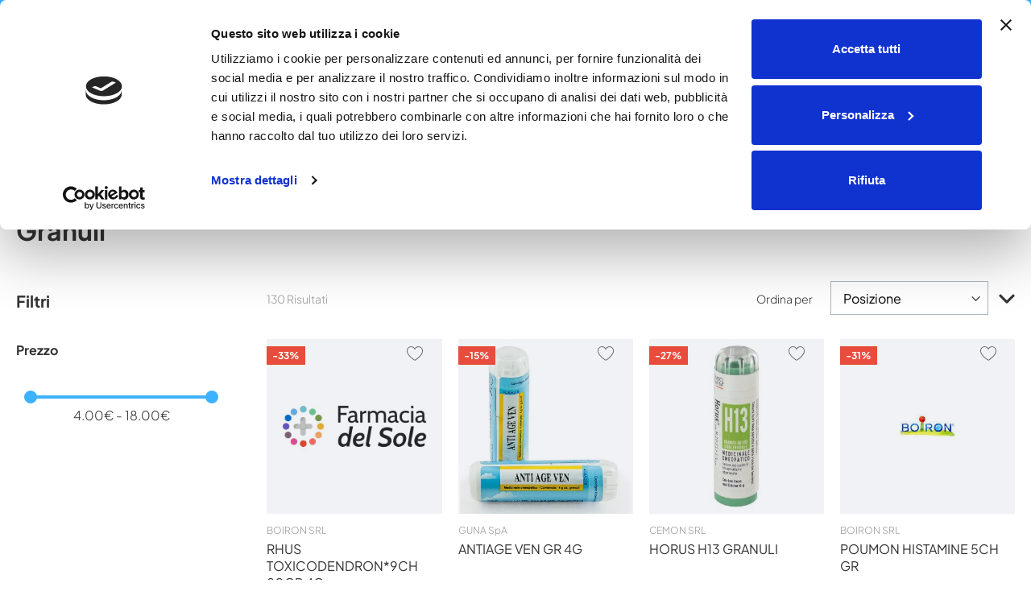

--- FILE ---
content_type: text/html; charset=UTF-8
request_url: https://lafarmaciadelsole.it/omeopatia/granuli
body_size: 34893
content:
<!doctype html>
<html lang="it">
    <head prefix="og: http://ogp.me/ns# category: http://ogp.me/ns/category#">
        <script type='text/javascript' nonce='YXE0bjEydHdkY2tkbzQweWFlcTZtNzh0MDRwcGUzZGY='>
    var BASE_URL = 'https\u003A\u002F\u002Flafarmaciadelsole.it\u002F';
    var require = {
        'baseUrl': 'https\u003A\u002F\u002Flafarmaciadelsole.it\u002Fstatic\u002Fversion1757587015\u002Ffrontend\u002FDNAFactory\u002Ffarmaciadelsole_m2\u002Fit_IT'
    };</script>        <meta charset="utf-8"/>
<meta name="title" content="La Farmacia del Sole: Granuli"/>
<meta name="robots" content="INDEX,FOLLOW"/>
<meta name="viewport" content="width=device-width, initial-scale=1"/>
<meta name="format-detection" content="telephone=no"/>
<meta name="msapplication-TileColor" content="#ffffff"/>
<meta name="msapplication-TileImage" content="https://lafarmaciadelsole.it/static/version1757587015/frontend/DNAFactory/farmaciadelsole_m2/it_IT/Magento_Theme/favicon/ms-icon-144x144.png"/>
<meta name="theme-color" content="#ffffff"/>
<title>La Farmacia del Sole: Granuli</title>








<script  type="text/javascript"  src="https://lafarmaciadelsole.it/static/version1757587015/frontend/DNAFactory/farmaciadelsole_m2/it_IT/requirejs/require.js"></script>
<script  type="text/javascript"  src="https://lafarmaciadelsole.it/static/version1757587015/frontend/DNAFactory/farmaciadelsole_m2/it_IT/mage/requirejs/mixins.js"></script>
<script  type="text/javascript"  src="https://lafarmaciadelsole.it/static/version1757587015/frontend/DNAFactory/farmaciadelsole_m2/it_IT/requirejs-config.js"></script>
<script  type="text/javascript"  src="https://lafarmaciadelsole.it/static/version1757587015/frontend/DNAFactory/farmaciadelsole_m2/it_IT/Doofinder_Feed/js/df_add_to_cart.js"></script>
<link  rel="apple-touch-icon" sizes="57x57" href="https://lafarmaciadelsole.it/static/version1757587015/frontend/DNAFactory/farmaciadelsole_m2/it_IT/Magento_Theme/favicon/apple-icon-57x57.png" />
<link  rel="apple-touch-icon" sizes="60x60" href="https://lafarmaciadelsole.it/static/version1757587015/frontend/DNAFactory/farmaciadelsole_m2/it_IT/Magento_Theme/favicon/apple-icon-60x60.png" />
<link  rel="apple-touch-icon" sizes="72x72" href="https://lafarmaciadelsole.it/static/version1757587015/frontend/DNAFactory/farmaciadelsole_m2/it_IT/Magento_Theme/favicon/apple-icon-72x72.png" />
<link  rel="apple-touch-icon" sizes="76x76" href="https://lafarmaciadelsole.it/static/version1757587015/frontend/DNAFactory/farmaciadelsole_m2/it_IT/Magento_Theme/favicon/apple-icon-76x76.png" />
<link  rel="apple-touch-icon" sizes="114x114" href="https://lafarmaciadelsole.it/static/version1757587015/frontend/DNAFactory/farmaciadelsole_m2/it_IT/Magento_Theme/favicon/apple-icon-114x114.png" />
<link  rel="apple-touch-icon" sizes="120x120" href="https://lafarmaciadelsole.it/static/version1757587015/frontend/DNAFactory/farmaciadelsole_m2/it_IT/Magento_Theme/favicon/apple-icon-120x120.png" />
<link  rel="apple-touch-icon" sizes="144x144" href="https://lafarmaciadelsole.it/static/version1757587015/frontend/DNAFactory/farmaciadelsole_m2/it_IT/Magento_Theme/favicon/apple-icon-144x144.png" />
<link  rel="apple-touch-icon" sizes="152x152" href="https://lafarmaciadelsole.it/static/version1757587015/frontend/DNAFactory/farmaciadelsole_m2/it_IT/Magento_Theme/favicon/apple-icon-152x152.png" />
<link  rel="apple-touch-icon" sizes="180x180" href="https://lafarmaciadelsole.it/static/version1757587015/frontend/DNAFactory/farmaciadelsole_m2/it_IT/Magento_Theme/favicon/apple-icon-180x180.png" />
<link  rel="icon" type="image/png" sizes="192x192" href="https://lafarmaciadelsole.it/static/version1757587015/frontend/DNAFactory/farmaciadelsole_m2/it_IT/Magento_Theme/favicon/android-icon-192x192.png" />
<link  rel="icon" type="image/png" sizes="32x32" href="https://lafarmaciadelsole.it/static/version1757587015/frontend/DNAFactory/farmaciadelsole_m2/it_IT/Magento_Theme/favicon/favicon-32x32.png" />
<link  rel="icon" type="image/png" sizes="96x96" href="https://lafarmaciadelsole.it/static/version1757587015/frontend/DNAFactory/farmaciadelsole_m2/it_IT/Magento_Theme/favicon/favicon-96x96.png" />
<link  rel="icon" type="image/png" sizes="16x16" href="https://lafarmaciadelsole.it/static/version1757587015/frontend/DNAFactory/farmaciadelsole_m2/it_IT/Magento_Theme/favicon/favicon-16x16.png" />
<link  rel="manifest" href="https://lafarmaciadelsole.it/static/version1757587015/frontend/DNAFactory/farmaciadelsole_m2/it_IT/Magento_Theme/favicon/manifest.json" />
<link  rel="icon" type="image/x-icon" href="https://lafarmaciadelsole.it/media/favicon/default/pittogramma.png" />
<link  rel="shortcut icon" type="image/x-icon" href="https://lafarmaciadelsole.it/media/favicon/default/pittogramma.png" />
<meta name="google-site-verification" content="cUHo4-nLlD3BsdoyyeKUW2F3nbUd7bEWsB2hlQd-kv0" />
<meta name="facebook-domain-verification" content="grlljk2jhfj1sy4wjglahmke4sy3ql" />

<!-- This site is converting visitors into subscribers and customers with OptinMonster - https://optinmonster.com -->
<script type='text/javascript' nonce='YXE0bjEydHdkY2tkbzQweWFlcTZtNzh0MDRwcGUzZGY='>(function(d,u,ac){var s=d.createElement('script');s.type='text/javascript';s.src='https://a.omappapi.com/app/js/api.min.js';s.async=true;s.dataset.user=u;s.dataset.account=ac;d.getElementsByTagName('head')[0].appendChild(s);})(document,215968,232261);</script>
<!-- / https://optinmonster.com -->

<style>
#easynolo_bancasellapro-form #alternative-payments-wrapper {
display: none!important;
}
.checkout-index-index .payment-option.discount-code {
    display: none;
}
</style>

<script defer>
    (function () {
        // --- Utilità ---
        var processed = new WeakSet();

        function isElement(node) {
            return node && node.nodeType === 1;
        }

        function isNaturallyFocusable(el) {
            var tag = el.tagName.toLowerCase();
            if (tag === 'a') return el.hasAttribute('href');
            return ['button', 'input', 'select', 'textarea'].indexOf(tag) !== -1;
        }

        function safeSet(el, attr, value) {
            if (!el.hasAttribute(attr)) el.setAttribute(attr, value);
        }

        // --- Regole per singolo elemento ---
        function applyRulesToElement(el) {
            if (!isElement(el)) return;

            // marca come visto, aiuta a non ripetere lavoro inutile
            if (!processed.has(el)) processed.add(el);

            var tag = el.tagName.toLowerCase();

            // 1) <a href="#"> => role="button" (+ tabindex se non focusable)
            if (tag === 'a' && el.getAttribute('href') === '#' && !el.hasAttribute('role')) {
                el.setAttribute('role', 'button');
                if (!el.hasAttribute('tabindex') && !isNaturallyFocusable(el)) {
                    el.setAttribute('tabindex', '0');
                }
            }

            // 2) Link target="_blank" => aria-label se manca (usa il testo)
            if (tag === 'a' && el.getAttribute('target') === '_blank' && !el.hasAttribute('aria-label')) {
                var text = (el.textContent || '').trim();
                if (text.length > 0) {
                    el.setAttribute('aria-label', text + ' - opens in new tab');
                }
            }

            // 2.1) Link con href valorizzato e senza aria-label => estrai path finale
            if (tag === 'a' && el.hasAttribute('href') && !el.hasAttribute('aria-label')) {
                var href = el.getAttribute('href');
                if (href && href !== '#') {
                    try {
                        var cleanHref = href.split('?')[0].split('#')[0];
                        var parts = cleanHref.split('/');
                        var last = parts.filter(function (p) { return p; }).pop();
                        if (last) {
                            var label = decodeURIComponent(last)
                                .replace(/[-_]/g, ' ')
                                .replace(/[^\w\sàèéìòùÀÈÉÌÒÙ]/gi, '')
                                .trim();
                            if (label) el.setAttribute('aria-label', label);
                        }
                    } catch (e) { /* noop */ }
                }
            }

            // 3) Form di ricerca => role="search"
            if (el.id === 'search_mini_form') {
                el.setAttribute('role', 'search');
            }

            // 4) Icone visive => role="presentation" se classe contiene "-icon"
            if (
                (tag === 'i' || tag === 'em' || tag === 'span') &&
                /\-icon/.test(el.className || '') &&
                !el.hasAttribute('role')
            ) {
                el.setAttribute('role', 'presentation');
            }

            // 5) SVG: rimuovi role="img", metti alt e role="presentation" se mancano
            if (tag === 'svg') {
                if (el.getAttribute('role') === 'img') el.removeAttribute('role');
                safeSet(el, 'alt', 'Icona');
                safeSet(el, 'role', 'presentation');
            }

            // 6) Elementi "cliccabili" via classi/stile
            var isClickableByClass =
                el.classList.contains('cursor-pointer') ||
                el.classList.contains('group/button') || // tailwind escapa la slash
                el.classList.contains('swiper-button-prev') ||
                el.classList.contains('swiper-button-next') ||
                el.classList.contains('swiper-pagination-bullet') ||
                el.classList.contains('amshopby-choice') ||
                el.classList.contains('search-utils') ||
                el.classList.contains('ui-slider-handle') ||
                el.classList.contains('am-show-more') ||
                el.classList.contains('product-item-link');

            var hasPointerStyle =
                (el.getAttribute('style') || '').toLowerCase().indexOf('cursor: pointer') !== -1;

            if ((isClickableByClass || hasPointerStyle) && !el.hasAttribute('role')) {
                var isNativeButton =
                    tag === 'button' || (tag === 'input' && ['button', 'submit', 'reset'].indexOf(el.type) !== -1);

                if (!isNativeButton) {
                    el.setAttribute('role', 'button');
                    if (!el.hasAttribute('tabindex') && !isNaturallyFocusable(el)) {
                        el.setAttribute('tabindex', '0');
                    }
                    safeSet(el, 'aria-label', 'Action');
                }
            }

            // 7) Elementi con @click/@click.prevent/x-on:click => role="button"
            var hasAlpineClick =
                el.hasAttribute('@click') || el.hasAttribute('@click.prevent') || el.hasAttribute('x-on:click');
            if (hasAlpineClick && !el.hasAttribute('role') && tag !== 'button') {
                el.setAttribute('role', 'button');
                if (!el.hasAttribute('tabindex') && !isNaturallyFocusable(el)) {
                    el.setAttribute('tabindex', '0');
                }
                safeSet(el, 'aria-label', 'Action');
            }

            // 9) Pseudo-button: a/span/div con comportamento da bottone
            if (tag === 'a' || tag === 'span' || tag === 'div') {
                var isButtonLike =
                    hasAlpineClick ||
                    el.hasAttribute('onclick') ||
                    el.hasAttribute('@keyup.enter') ||
                    el.hasAttribute('x-on:keyup.enter') ||
                    el.classList.contains('cursor-pointer') ||
                    el.classList.contains('badge-container') ||
                    el.classList.contains('rating-summary');

                if (isButtonLike) {
                    if (!el.hasAttribute('role')) el.setAttribute('role', 'button');
                    if (!isNaturallyFocusable(el) && !el.hasAttribute('tabindex')) el.setAttribute('tabindex', '0');
                    safeSet(el, 'aria-label', 'Action');
                }
            }

            // 8) Cookiebot title: rimozione attributi impropri
            if (el.id === 'CybotCookiebotDialogBodyContentTitle') {
                if (el.getAttribute('role') === 'heading') el.removeAttribute('role');
                if (el.hasAttribute('aria-level')) el.removeAttribute('aria-level');
            }
        }

        // --- Applicazione su un sottoalbero ---
        function applyRulesDeep(root) {
            if (!root || !isElement(root)) return;

            // Applica al nodo radice
            applyRulesToElement(root);

            // Selettori che coprono la maggior parte dei casi; evitiamo query * globale
            var selectors = [
                "[href='#']:not([role])",
                "a[target='_blank']:not([aria-label])",
                "a[href]:not([aria-label])",
                "#search_mini_form",
                "i[class*='-icon']:not([role])",
                "em[class*='-icon']:not([role])",
                "span[class*='-icon']:not([role])",
                "svg",
                ".cursor-pointer",
                ".group\\/button",
                "[style*='cursor: pointer']",
                ".swiper-button-prev",
                ".swiper-button-next",
                ".swiper-pagination-bullet",
                ".product-item-link",
                "a",
                "span",
                "div",
                "*[onclick]",
                "#CybotCookiebotDialogBodyContentTitle",
                ".search-utils",
                "#contentarea",
                ".ui-slider-handle",
                ".amshopby-choice",
                ".am-show-more",
                "#gallery-prev-area",
                "#gallery-next-area",
                "#contentarea"
            ].join(',');

            var nodes = root.querySelectorAll ? root.querySelectorAll(selectors) : [];
            for (var i = 0; i < nodes.length; i++) {
                applyRulesToElement(nodes[i]);
            }
        }

        // --- Osservazione del DOM per contenuti dinamici ---
        var observer = new MutationObserver(function (mutations) {
            for (var i = 0; i < mutations.length; i++) {
                var m = mutations[i];

                if (m.type === 'childList') {
                    m.addedNodes && Array.prototype.forEach.call(m.addedNodes, function (n) {
                        if (isElement(n)) applyRulesDeep(n);
                    });
                }

                if (m.type === 'attributes') {
                    if (isElement(m.target)) applyRulesToElement(m.target);
                }
            }
        });

        function start() {
            // Passata iniziale su tutto il documento
            applyRulesDeep(document.documentElement);

            // Osserva cambi su body
            observer.observe(document.body || document.documentElement, {
                childList: true,
                subtree: true,
                attributes: true,
                // Includiamo alcuni attributi noti (NB: alcuni, come "@click", possono esistere in DOM)
                attributeFilter: [
                    'href', 'target', 'role', 'tabindex', 'aria-label', 'class', 'style',
                    'onclick', 'id', 'type',
                    '@click', '@click.prevent', 'x-on:click', '@keyup.enter', 'x-on:keyup.enter'
                ]
            });

            // Gestione Cookiebot se già presente
            var cb = document.getElementById('CybotCookiebotDialogBodyContentTitle');
            if (cb) applyRulesToElement(cb);
        }

        // Avvio quando DOM è pronto (con defer questo di solito è già vero)
        if (document.readyState === 'loading') {
            document.addEventListener('DOMContentLoaded', start, { once: true });
        } else {
            try { start(); } catch (e) { /* noop in produzione */ }
        }
    })();
</script>
            <script type='text/javascript' nonce='YXE0bjEydHdkY2tkbzQweWFlcTZtNzh0MDRwcGUzZGY='>
        require([
            'jquery'
        ], function ($) {

            function trackAddToCart(content_ids, content_name, content_category, value, eventId) {
                fbq('set', 'agent', 'magento2-0.0.0-1.4.5', '322448116258506');
                fbq('track', 'AddToCart', {
                        source: "magento2",
                        pluginVersion: "1.4.5",
                        content_type: "product",
                        currency: "EUR",
                        content_ids: content_ids,
                        content_name: content_name,
                        content_category: content_category,
                        value: value
                    },
                    {
                        eventID: eventId
                    }
                );
            }

            var product_info_url = 'https://lafarmaciadelsole.it/fbe/Pixel/ProductInfoForAddToCart';

            $(document).on('ajax:addToCart', function (event, data) {
                var product_sku = data.sku;
                var form_key = jQuery("[name='form_key']").val();
                $.ajax({
                    url: product_info_url,
                    data: {
                        product_sku: product_sku,
                        form_key: form_key
                    },
                    type: 'post',
                    dataType: 'json',
                    success: function (res) {
                        trackAddToCart(
                            [res.id],
                            res.name,
                            res.content_category,
                            res.value,
                            res.event_id
                        );
                    }
                });
            });
        });
    </script>
    
<!-- Google Tag Manager by MagePal -->
<script type='text/javascript' nonce='YXE0bjEydHdkY2tkbzQweWFlcTZtNzh0MDRwcGUzZGY='>
    window.dataLayer = window.dataLayer || [];

</script>

<script type="text/x-magento-init">
    {
        "*": {
            "magepalGtmDatalayer": {
                "isCookieRestrictionModeEnabled": 0,
                "currentWebsite": 1,
                "cookieName": "user_allowed_save_cookie",
                "dataLayer": "dataLayer",
                "accountId": "GTM-WWVVCHR",
                "data": [{"ecommerce":{"currencyCode":"EUR"},"pageType":"catalog_category_view","list":"category"},{"event":"categoryPage","category":{"id":"41","name":"Granuli","path":"Omeopatia > Granuli"}},{"event":"allPage"},{"event":"catalogCategoryViewPage"}],
                "isGdprEnabled": 0,
                "gdprOption": 0,
                "addJsInHeader": 0,
                "containerCode": ""
            }
        }
    }
</script>
<!-- End Google Tag Manager by MagePal -->
<!-- Meta Business Extension for Magento 2 -->
<!-- Meta Pixel Code -->
<script type='text/javascript' nonce='YXE0bjEydHdkY2tkbzQweWFlcTZtNzh0MDRwcGUzZGY='>
!function(f,b,e,v,n,t,s){if(f.fbq)return;n=f.fbq=function(){n.callMethod?
n.callMethod.apply(n,arguments):n.queue.push(arguments)};if(!f._fbq)f._fbq=n;
n.push=n;n.loaded=!0;n.version='2.0';n.queue=[];t=b.createElement(e);t.async=!0;
t.src=v;s=b.getElementsByTagName(e)[0];s.parentNode.insertBefore(t,s)}(window,
document,'script','//connect.facebook.net/en_US/fbevents.js');
    fbq(
  'init',
  '322448116258506',
    {},
  {agent: 'magento2-0.0.0-1.4.5' }
);
fbq('track', 'PageView', {
  source: "magento2",
  pluginVersion: "1.4.5"
});
</script>
<noscript>
    <img height="1" width="1" style="display:none"
     src="https://www.facebook.com/tr?id=322448116258506&ev=PageView&noscript=1&a=magento2-0.0.0-1.4.5" />
        </noscript>
<!-- End Meta Pixel Code -->

<style type="text/css" data-type="criticalCss">
    </style>

<style type="text/css" data-type="criticalCss">
    body{margin:0}.page-main{flex-grow:1}.product-image-wrapper{display:block;height:0;overflow:hidden;position:relative;z-index:1}.product-image-wrapper .product-image-photo{bottom:0;display:block;height:auto;left:0;margin:auto;max-width:100%;position:absolute;right:0;top:0;width:auto}.product-image-container{display:inline-block}.modal-popup{position:fixed}.page-wrapper{display:flex;flex-direction:column;min-height:100vh}.action.skip:not(:focus),.block.newsletter .label,.page-header .switcher .label,.product-item-actions .actions-secondary>.action span{border:0;clip:rect(0, 0, 0, 0);height:1px;margin:-1px;overflow:hidden;padding:0;position:absolute;width:1px}.alink,a{color:#006bb4;text-decoration:none}.page-header .panel.wrapper{background-color:#6e716e;color:#fff}.header.panel>.header.links{list-style:none none;float:right;font-size:0;margin-right:20px}.header.panel>.header.links>li{font-size:14px;margin:0 0 0 15px}.block-search .action.search,.block-search .block-title,.block-search .nested,.block.newsletter .title,.breadcrumbs .item,.nav-toggle,.no-display,.page-footer .switcher .options ul.dropdown,.page-header .switcher .options ul.dropdown{display:none}.block-search .label>span{height:1px;overflow:hidden;position:absolute}.page-footer{margin-top:25px}.block.newsletter .actions{display:table-cell;vertical-align:top;width:1%}.block-banners .banner-items,.block-banners-inline .banner-items,.block-event .slider-panel .slider,.footer.content ul,.product-items{margin:0;padding:0;list-style:none none}.copyright{background-color:#6e716e;color:#fff;box-sizing:border-box;display:block;padding:10px;text-align:center}.modal-popup,.modal-slide{visibility:hidden;opacity:0}input[type=email],input[type=number],input[type=password],input[type=search],input[type=text],input[type=url]{background:#fff;background-clip:padding-box;border:1px solid #c2c2c2;border-radius:1px;font-size:14px;height:32px;line-height:1.42857143;padding:0 9px;vertical-align:baseline;width:100%;box-sizing:border-box}.action.primary{background:#1979c3;border:1px solid #1979c3;color:#fff;font-weight:600;padding:7px 15px}.block.newsletter .form.subscribe{display:table}.load.indicator{background-color:rgba(255,255,255,0.7);z-index:9999;bottom:0;left:0;position:fixed;right:0;top:0;position:absolute}.load.indicator:before{background:transparent url(../images/loader-2.gif) no-repeat 50% 50%;border-radius:5px;height:160px;width:160px;bottom:0;box-sizing:border-box;content:'';left:0;margin:auto;position:absolute;right:0;top:0}.load.indicator>span{display:none}.loading-mask{bottom:0;left:0;margin:auto;position:fixed;right:0;top:0;z-index:100;background:rgba(255,255,255,0.5)}.loading-mask .loader>img{bottom:0;left:0;margin:auto;position:fixed;right:0;top:0;z-index:100}.loading-mask .loader>p{display:none}body>.loading-mask{z-index:9999}._block-content-loading{position:relative}@media (min-width:1024px),print{body,html{height:100%}.page-header{border:0;margin-bottom:0}.nav-sections-item-title,.section-item-content .switcher-currency,ul.header.links li.customer-welcome,ul.level0.submenu{display:none}.abs-add-clearfix-desktop:after,.abs-add-clearfix-desktop:before,.account .column.main .block.block-order-details-view:after,.account .column.main .block.block-order-details-view:before,.account .column.main .block:not(.widget) .block-content:after,.account .column.main .block:not(.widget) .block-content:before,.account .page-title-wrapper:after,.account .page-title-wrapper:before,.block-addresses-list .items.addresses:after,.block-addresses-list .items.addresses:before,.block-cart-failed .block-content:after,.block-cart-failed .block-content:before,.block-giftregistry-shared .item-options:after,.block-giftregistry-shared .item-options:before,.block-wishlist-management:after,.block-wishlist-management:before,.cart-container:after,.cart-container:before,.data.table .gift-wrapping .content:after,.data.table .gift-wrapping .content:before,.data.table .gift-wrapping .nested:after,.data.table .gift-wrapping .nested:before,.header.content:after,.header.content:before,.login-container:after,.login-container:before,.magento-rma-guest-returns .column.main .block.block-order-details-view:after,.magento-rma-guest-returns .column.main .block.block-order-details-view:before,.order-links:after,.order-links:before,.order-review-form:after,.order-review-form:before,.page-header .header.panel:after,.page-header .header.panel:before,.paypal-review .block-content:after,.paypal-review .block-content:before,.paypal-review-discount:after,.paypal-review-discount:before,.sales-guest-view .column.main .block.block-order-details-view:after,.sales-guest-view .column.main .block.block-order-details-view:before,[class^=sales-guest-] .column.main .block.block-order-details-view:after,[class^=sales-guest-] .column.main .block.block-order-details-view:before{content:'';display:table}.abs-add-clearfix-desktop:after,.account .column.main .block.block-order-details-view:after,.account .column.main .block:not(.widget) .block-content:after,.account .page-title-wrapper:after,.block-addresses-list .items.addresses:after,.block-cart-failed .block-content:after,.block-giftregistry-shared .item-options:after,.block-wishlist-management:after,.cart-container:after,.data.table .gift-wrapping .content:after,.data.table .gift-wrapping .nested:after,.header.content:after,.login-container:after,.magento-rma-guest-returns .column.main .block.block-order-details-view:after,.order-links:after,.order-review-form:after,.page-header .header.panel:after,.paypal-review .block-content:after,.paypal-review-discount:after,.sales-guest-view .column.main .block.block-order-details-view:after,[class^=sales-guest-] .column.main .block.block-order-details-view:after{clear:both}.block.category.event,.breadcrumbs,.footer.content,.header.content,.navigation,.page-header .header.panel,.page-main,.page-wrapper>.page-bottom,.page-wrapper>.widget,.top-container{box-sizing:border-box;margin-left:auto;margin-right:auto;max-width:1280px;padding-left:20px;padding-right:20px;width:auto}.panel.header{padding:10px 20px}.page-header .switcher{float:right;margin-left:15px;margin-right:-6px}.header.panel>.header.links>li>a{color:#fff}.header.content{padding:30px 20px 0}.compare.wrapper{list-style:none none}.nav-sections{margin-bottom:25px}.nav-sections-item-content>.navigation{display:block}.navigation ul{margin-top:0;margin-bottom:0;padding:0 8px;position:relative}.navigation .level0{margin:0 10px 0 0;display:inline-block}.navigation .level0>.level-top{color:#575757;line-height:47px;padding:0 12px}.page-main{width:100%}.footer.content ul{padding-right:50px}.footer.content .block{float:right}.block.newsletter{width:34%}}@media only screen and (max-width:767px){.compare.wrapper,.panel.wrapper,[class*=block-compare]{display:none}.page-header .header.panel,.page-main{padding-left:15px;padding-right:15px}.header.content{padding-top:10px}.nav-sections-items:after,.nav-sections-items:before{content:'';display:table}.nav-sections-items:after{clear:both}.nav-sections{width:100vw;position:fixed;left:-100vw}}.skeleton-easy{width:auto;-webkit-mask:linear-gradient(#000 0 0) bottom right / 100% 100%;-webkit-mask-repeat:no-repeat;background:linear-gradient(90deg, #cccccc38 40%, #fff, #cccccc38 60%) right/300% 100%;animation:skeleton-animation 1s linear infinite}@keyframes skeleton-animation{to{background-position:left}}:root{--fs-xl:21px;--fs-l:16px;--fs-base:14px;--fs-s:12px;--fs-xs:9px;--fs-h1:20px;--fs-h2:16px;--fs-h3:16px;--fs-h4:14px;--fs-h5:14px;--fs-h6:12px;--layout-max-width:1280px;scroll-behavior:smooth;--sb-color:#3db2ff;--sb-bg:transparent;--sb-radius:0;--sb-spacing:0;--sb-inactive:#64c1ff;--scrollbar-width:6px;--actual-scrollbar-width:6px;--sb-width:thin;scrollbar-color:var(--sb-color) var(--sb-bg);scrollbar-width:var(--sb-width);--breakpoint-xxs:320px;--breakpoint-xs:480px;--breakpoint-sm:768px;--breakpoint-md:1024px;--breakpoint-lg:1280px;--breakpoint-xl:1440px;--c-icon-width:0px;--c-icon-text-gutter:0px;--c-icon-border-gutter:15px;--label-as-placeholder:true;--input-height:50px;--sat:env(safe-area-inset-top);--sar:env(safe-area-inset-right);--sab:env(safe-area-inset-bottom);--sal:env(safe-area-inset-left)}:root::-webkit-scrollbar,:root ::-webkit-scrollbar{width:var(--actual-scrollbar-width)}:root::-webkit-scrollbar-track,:root ::-webkit-scrollbar-track{background:var(--sb-bg)}:root::-webkit-scrollbar-thumb,:root ::-webkit-scrollbar-thumb{background-color:var(--sb-color);border-radius:var(--sb-radius);border-width:var(--sb-spacing);border-style:solid;border-color:var(--sb-bg)}:root ::-webkit-scrollbar-thumb:window-inactive,:root::-webkit-scrollbar-thumb :window-inactive,:root ::-webkit-scrollbar-thumb :window-inactive{background-color:var(--sb-inactive)}::selection{color:#fff;background:#3db2ff}::-moz-selection{color:#fff;background:#3db2ff}select option:checked{color:#333;background:linear-gradient(#c5e8ff, #c5e8ff);background-color:#c5e8ff}select :not([multiple]) option:hover,select[multiple]:focus option:checked{color:#fff;background:linear-gradient(#3db2ff, #3db2ff);background-color:#3db2ff;box-shadow:0 0 10px 100px #3db2ff inset}*,*::after,*::before{box-sizing:border-box}.mx-layout{margin-right:var(--layout-gutter);margin-left:var(--layout-gutter)}.px-layout{padding-right:var(--layout-gutter);padding-left:var(--layout-gutter)}.mx-nlayout{margin-right:calc(-1 * var(--layout-gutter));margin-left:calc(-1 * var(--layout-gutter))}.full-width-container,[data-content-type='row'][data-appearance='full-bleed'],[data-content-type='row'][data-appearance='full-width']{position:relative;right:auto;overflow-x:hidden;width:calc(100vw - var(--scrollbar-width));left:calc((100% - 100vw + var(--scrollbar-width))/2)}.columns{display:-webkit-flex;display:-ms-flexbox;display:flex;-webkit-flex-wrap:wrap;flex-wrap:wrap;box-sizing:border-box}.columns:after{clear:both;content:' ';display:block;height:0;overflow:hidden;visibility:hidden}.columns .column.main{padding-bottom:40px;-webkit-flex-basis:auto;flex-basis:auto;-webkit-flex-grow:1;flex-grow:1;-ms-flex-order:2;-webkit-order:2;order:2;width:100%}.columns .sidebar-main{-webkit-flex-grow:1;flex-grow:1;-webkit-flex-basis:100%;flex-basis:100%;-ms-flex-order:1;-webkit-order:1;order:1}.columns .sidebar-additional{-webkit-flex-grow:1;flex-grow:1;-webkit-flex-basis:100%;flex-basis:100%;-ms-flex-order:3;-webkit-order:3;order:3}.navigation,.breadcrumbs,.page-header .header.panel,.header.content,.footer.content,.page-main,.page-wrapper>.widget,.page-wrapper>.page-bottom,.block.category.event,.top-container{padding-left:max(var(--layout-gutter), var(--sal));padding-right:max(var(--layout-gutter), var(--sar))}.action-toggle,.header.content>.link,.minicart-wrapper{text-align:center}.action-toggle>a,.header.content>.link>a,.minicart-wrapper>a{position:relative;display:block;--hic:#333;font-size:1.2rem;color:var(--hic)}.action-toggle>a:hover,.header.content>.link>a:hover,.minicart-wrapper>a:hover,._has-auth-shown .authentication-wrapper.action-toggle>a,._has-auth-shown .authentication-wrapper.minicart-wrapper>a{--hic:#3db2ff;text-decoration:none}.action-toggle>a .text,.header.content>.link>a .text,.minicart-wrapper>a .text{font-weight:500;text-overflow:ellipsis;width:100px;overflow:hidden;white-space:nowrap;margin:3px -25px -3px}.action-toggle>a .counter,.header.content>.link>a .counter,.minicart-wrapper>a .counter{position:absolute;top:0;left:50%;line-height:17px;min-width:17px;border-radius:8.5px;text-align:center;background-color:#3db2ff;font-weight:700;color:#fff;padding:0 3px;transform:translate(3px, -25%)}.action-toggle svg,.header.content>.link svg,.minicart-wrapper svg{width:100%;max-width:29px;display:block;margin:auto;fill:var(--hic)}.fieldset{border:0;margin:0 0 30px;padding:0;letter-spacing:-.31em}.fieldset>*{letter-spacing:normal}.fieldset>.legend{margin:0 0 20px;padding:0 0 10px;width:100%;box-sizing:border-box;float:left;line-height:1.2;font-size:1.8rem;font-weight:300}.fieldset>.legend+br{clear:both;display:block;height:0;overflow:hidden;visibility:hidden}.fieldset:last-child{margin-bottom:20px}.fieldset>.field,.fieldset>.fields>.field{margin:0 0 20px}.fieldset>.field>.label,.fieldset>.fields>.field>.label{margin:0 0 8px;display:inline-block}.fieldset>.field:last-child,.fieldset>.fields>.field:last-child{margin-bottom:0}.fieldset>.field>.label,.fieldset>.fields>.field>.label{color:#999;font-weight:500}.fieldset>.field>.label+br,.fieldset>.fields>.field>.label+br{display:none}.fieldset>.field .choice input,.fieldset>.fields>.field .choice input{vertical-align:top}.fieldset>.field .fields.group:before,.fieldset>.fields>.field .fields.group:before,.fieldset>.field .fields.group:after,.fieldset>.fields>.field .fields.group:after{content:'';display:table}.fieldset>.field .fields.group:after,.fieldset>.fields>.field .fields.group:after{clear:both}.fieldset>.field .fields.group .field,.fieldset>.fields>.field .fields.group .field{box-sizing:border-box;float:left}.fieldset>.field .fields.group.group-2 .field,.fieldset>.fields>.field .fields.group.group-2 .field{width:50% !important}.fieldset>.field .fields.group.group-3 .field,.fieldset>.fields>.field .fields.group.group-3 .field{width:33.3% !important}.fieldset>.field .fields.group.group-4 .field,.fieldset>.fields>.field .fields.group.group-4 .field{width:25% !important}.fieldset>.field .fields.group.group-5 .field,.fieldset>.fields>.field .fields.group.group-5 .field{width:20% !important}.fieldset>.field .addon,.fieldset>.fields>.field .addon{display:-webkit-inline-flex;display:-ms-inline-flexbox;display:inline-flex;-webkit-flex-wrap:nowrap;flex-wrap:nowrap;padding:0;width:100%}.fieldset>.field .addon textarea,.fieldset>.fields>.field .addon textarea,.fieldset>.field .addon select,.fieldset>.fields>.field .addon select,.fieldset>.field .addon input,.fieldset>.fields>.field .addon input{-ms-flex-order:2;-webkit-order:2;order:2;-webkit-flex-basis:100%;flex-basis:100%;display:inline-block;margin:0;width:auto}.fieldset>.field .addon .addbefore,.fieldset>.fields>.field .addon .addbefore,.fieldset>.field .addon .addafter,.fieldset>.fields>.field .addon .addafter{background:#fff;background-clip:padding-box;border:1px solid #abb4c2;border-radius:0;font-family:'Plus Jakarta Sans','Helvetica Neue',Helvetica,Arial,sans-serif;font-size:16px;height:50px;line-height:50px;padding:0 15px;vertical-align:baseline;width:100%;box-sizing:border-box;-ms-flex-order:3;-webkit-order:3;order:3;display:inline-block;vertical-align:middle;white-space:nowrap;width:auto}.fieldset>.field .addon .addbefore:focus,.fieldset>.fields>.field .addon .addbefore:focus,.fieldset>.field .addon .addafter:focus,.fieldset>.fields>.field .addon .addafter:focus{border:1px solid #3db2ff}.fieldset>.field .addon .addbefore:disabled,.fieldset>.fields>.field .addon .addbefore:disabled,.fieldset>.field .addon .addafter:disabled,.fieldset>.fields>.field .addon .addafter:disabled{opacity:.5}.fieldset>.field .addon .addbefore::-moz-placeholder,.fieldset>.fields>.field .addon .addbefore::-moz-placeholder,.fieldset>.field .addon .addafter::-moz-placeholder,.fieldset>.fields>.field .addon .addafter::-moz-placeholder{color:#575757}.fieldset>.field .addon .addbefore::-webkit-input-placeholder,.fieldset>.fields>.field .addon .addbefore::-webkit-input-placeholder,.fieldset>.field .addon .addafter::-webkit-input-placeholder,.fieldset>.fields>.field .addon .addafter::-webkit-input-placeholder{color:#575757}.fieldset>.field .addon .addbefore:-ms-input-placeholder,.fieldset>.fields>.field .addon .addbefore:-ms-input-placeholder,.fieldset>.field .addon .addafter:-ms-input-placeholder,.fieldset>.fields>.field .addon .addafter:-ms-input-placeholder{color:#575757}.fieldset>.field .addon .addbefore,.fieldset>.fields>.field .addon .addbefore{float:left;-ms-flex-order:1;-webkit-order:1;order:1}.fieldset>.field .additional,.fieldset>.fields>.field .additional{margin-top:10px}.fieldset>.field.required>.label:after,.fieldset>.fields>.field.required>.label:after,.fieldset>.field._required>.label:after,.fieldset>.fields>.field._required>.label:after{content:'*';color:#e74c3c;font-size:1.2rem;font-size:var(--fs-s);margin:0 0 0 5px}.fieldset>.field .note,.fieldset>.fields>.field .note{font-size:1.2rem;font-size:var(--fs-s);margin:3px 0 0;padding:0;display:inline-block;text-decoration:none}.fieldset>.field .note:before,.fieldset>.fields>.field .note:before{-webkit-font-smoothing:antialiased;-moz-osx-font-smoothing:grayscale;font-size:24px;line-height:12px;font-family:'corona-radiata-icons';vertical-align:middle;display:inline-block;font-weight:normal;overflow:hidden;speak:none;text-align:center}.fieldset>.field.choice .label,.fieldset>.fields>.field.choice .label{display:inline;font-weight:normal;margin:0}.column:not(.main) .fieldset>.field .label,.column:not(.main) .fieldset>.fields>.field .label{font-weight:normal}.fieldset>.field:not(.choice):not(.field-checkbox):not(.field-radio):not(.field-switch),.fieldset>.fields>.field:not(.choice):not(.field-checkbox):not(.field-radio):not(.field-switch){position:relative}.fieldset>.field:not(.choice):not(.field-checkbox):not(.field-radio):not(.field-switch) .label,.fieldset>.fields>.field:not(.choice):not(.field-checkbox):not(.field-radio):not(.field-switch) .label{position:absolute;z-index:10;margin:0 15px;top:0;bottom:auto;height:50px;pointer-events:none;display:-webkit-flex;display:-ms-flexbox;display:flex;-webkit-align-items:center;-ms-align-items:center;align-items:center}.fieldset>.field:not(.choice):not(.field-checkbox):not(.field-radio):not(.field-switch) .label.not-empty,.fieldset>.fields>.field:not(.choice):not(.field-checkbox):not(.field-radio):not(.field-switch) .label.not-empty,.fieldset>.field:not(.choice):not(.field-checkbox):not(.field-radio):not(.field-switch) .label.multiple,.fieldset>.fields>.field:not(.choice):not(.field-checkbox):not(.field-radio):not(.field-switch) .label.multiple{display:none}.fieldset>.field:not(.choice):not(.field-checkbox):not(.field-radio):not(.field-switch) .label:not(.not-empty):not(.focus)+.control:not(.not-empty):not(.focus)>input,.fieldset>.fields>.field:not(.choice):not(.field-checkbox):not(.field-radio):not(.field-switch) .label:not(.not-empty):not(.focus)+.control:not(.not-empty):not(.focus)>input{color:transparent}.fieldset>.field:not(.choice):not(.field-checkbox):not(.field-radio):not(.field-switch) .label:not(.not-empty):not(.focus)+.control:not(.not-empty):not(.focus)>input::-webkit-input-placeholder,.fieldset>.fields>.field:not(.choice):not(.field-checkbox):not(.field-radio):not(.field-switch) .label:not(.not-empty):not(.focus)+.control:not(.not-empty):not(.focus)>input::-webkit-input-placeholder{color:transparent}.fieldset>.field:not(.choice):not(.field-checkbox):not(.field-radio):not(.field-switch) .label:not(.not-empty):not(.focus)+.control:not(.not-empty):not(.focus)>input::-moz-placeholder,.fieldset>.fields>.field:not(.choice):not(.field-checkbox):not(.field-radio):not(.field-switch) .label:not(.not-empty):not(.focus)+.control:not(.not-empty):not(.focus)>input::-moz-placeholder{color:transparent}.fieldset>.field:not(.choice):not(.field-checkbox):not(.field-radio):not(.field-switch) .label:not(.not-empty):not(.focus)+.control:not(.not-empty):not(.focus)>input::-ms-placeholder,.fieldset>.fields>.field:not(.choice):not(.field-checkbox):not(.field-radio):not(.field-switch) .label:not(.not-empty):not(.focus)+.control:not(.not-empty):not(.focus)>input::-ms-placeholder{color:transparent}.fieldset>.field:not(.choice):not(.field-checkbox):not(.field-radio):not(.field-switch) .label:not(.not-empty):not(.focus)+.control:not(.not-empty):not(.focus)>input::placeholder,.fieldset>.fields>.field:not(.choice):not(.field-checkbox):not(.field-radio):not(.field-switch) .label:not(.not-empty):not(.focus)+.control:not(.not-empty):not(.focus)>input::placeholder{color:transparent}.fieldset>.field .field.choice,.fieldset>.fields>.field .field.choice{margin-bottom:10px}.fieldset>.field .field.choice:last-child,.fieldset>.fields>.field .field.choice:last-child{margin-bottom:0}.fieldset>.field input[type=file],.fieldset>.fields>.field input[type=file]{margin:5px 0}legend.label{width:auto}.legend+.fieldset,.legend+div{clear:both}.legend>span{margin-right:5px}fieldset.field{border:0;padding:0}.field.date .time-picker{display:inline-block;margin-top:10px;white-space:nowrap}.field .message.warning{margin-top:10px}select{-webkit-appearance:none;-moz-appearance:none;-ms-appearance:none;appearance:none;background-size:30px 60px;text-indent:.01em;text-overflow:''}select::-ms-expand{display:none}select.admin__control-multiselect{height:auto}.field-error,div.mage-error{margin-top:7px;color:#e74c3c}.field-error{color:#e74c3c;font-size:1.2rem;font-size:var(--fs-s)}.product-options-wrapper .date.required div[for*='options'].mage-error{display:none !important}.field .tooltip{position:relative}.field .tooltip .tooltip-content{background:#fff;max-width:360px;min-width:210px;padding:12px 16px;z-index:100;display:none;position:absolute;text-align:left;color:#333;line-height:1.4;border:1px solid #bbb;margin-left:5px;left:100%;top:0}.field .tooltip .tooltip-content:after,.field .tooltip .tooltip-content:before{border:solid transparent;content:'';height:0;position:absolute;width:0}.field .tooltip .tooltip-content:after{border-width:5px;border-color:transparent}.field .tooltip .tooltip-content:before{border-width:6px;border-color:transparent}.field .tooltip .tooltip-content:after,.field .tooltip .tooltip-content:before{right:100%}.field .tooltip .tooltip-content:after{border-right-color:#fff;margin-top:-5px;top:15px}.field .tooltip .tooltip-content:before{border-right-color:#bbb;margin-top:-6px;top:15px}.field .tooltip .tooltip-toggle{cursor:help}.field .tooltip .tooltip-toggle:hover+.tooltip-content,.field .tooltip .tooltip-toggle:focus+.tooltip-content,.field .tooltip:hover .tooltip-content{display:block}.field .tooltip .tooltip-content{min-width:200px;white-space:normal}input:focus~.tooltip .tooltip-content,select:focus~.tooltip .tooltip-content{display:block}._has-datepicker~.ui-datepicker-trigger{background-image:none;background:none;-moz-box-sizing:content-box;border:0;box-shadow:none;line-height:inherit;margin:0;padding:0;text-shadow:none;font-weight:400;display:block;text-decoration:none;display:inline-block;margin-top:-4px;vertical-align:middle}._has-datepicker~.ui-datepicker-trigger:focus,._has-datepicker~.ui-datepicker-trigger:active{background:none;border:none}._has-datepicker~.ui-datepicker-trigger:hover{background:none;border:none}._has-datepicker~.ui-datepicker-trigger.disabled,._has-datepicker~.ui-datepicker-trigger[disabled],fieldset[disabled] ._has-datepicker~.ui-datepicker-trigger{pointer-events:none;opacity:.5}._has-datepicker~.ui-datepicker-trigger>span{border:0;clip:rect(0, 0, 0, 0);height:1px;margin:-1px;overflow:hidden;padding:0;position:absolute;width:1px}._has-datepicker~.ui-datepicker-trigger:before{-webkit-font-smoothing:antialiased;-moz-osx-font-smoothing:grayscale;font-size:23px;line-height:23px;color:#7d7d7d;content:'\e91b';font-family:'corona-radiata-icons';vertical-align:middle;display:inline-block;font-weight:normal;overflow:hidden;speak:none;text-align:center}._has-datepicker~.ui-datepicker-trigger:focus{box-shadow:none;outline:0}.sidebar .fieldset{margin:0}.sidebar .fieldset>.field:not(.choice):not(:last-child),.sidebar .fieldset .fields>.field:not(:last-child){margin:0 0 20px}.sidebar .fieldset>.field:not(.choice) .label,.sidebar .fieldset .fields>.field .label{margin:0 0 4px;padding:0 0 5px;text-align:left;width:100%}.sidebar .fieldset>.field:not(.choice) .control,.sidebar .fieldset .fields>.field .control{width:100%}.input-group{border:2px solid #fff;display:flex}.input-group input.input-text{border:none !important}.input-group .input-group-append{min-width:100px}.input-group input[type="text"],.input-group input[type="password"],.input-group input[type="url"],.input-group input[type="tel"],.input-group input[type="search"],.input-group input[type="number"],.input-group input[type="datetime"],.input-group input[type="email"]{height:42px}.input-group .mage-error:not(input){position:absolute;bottom:-25px}.sm-grid,:root{--grid-gutter:7.5px;--layout-gutter:15px}header.page-header .panel.wrapper{display:block}header.page-header .header.panel{padding:5px var(--layout-gutter)}header.page-header .header.panel .header.links{display:none}header.page-header .header.panel .widget{margin:0}header.page-header .header.panel .widget .preheader .pagebuilder-column{white-space:nowrap}header.page-header .header.panel .widget .preheader .pagebuilder-column a>span{text-decoration:underline;letter-spacing:.72px}header.page-header .header.panel .widget .preheader .pagebuilder-column p{margin-bottom:3px}header.page-header .header.panel .widget .preheader .pagebuilder-column-group:not(.swiper-initialized) .pagebuilder-column:not(.order-1){display:none !important}.field .control-icon-container{--c-icon-font-size:12px}.field .qty-wrapper{border:1px solid #abb4c2;display:flex}.field .qty-wrapper,.field .qty-wrapper input[type='number'],.field .qty-wrapper .qty-adjust{height:100%}.field .qty-wrapper .qty-adjust,.field .qty-wrapper input[type='number']{width:28px;position:static;border:none}.field .qty-wrapper input[type='number']{padding:0;order:1}.field .qty-wrapper .icon-expand{order:2}.field .qty-wrapper .icon-collapse{order:0}[data-content-type='row'][data-appearance='full-bleed']{box-sizing:border-box}[data-content-type='row'][data-appearance='full-width']{box-sizing:border-box}[data-content-type='row'][data-appearance='full-width']>.row-full-width-inner{box-sizing:border-box;margin-left:auto;margin-right:auto;width:100%;max-width:var(--layout-max-width);padding-left:max(var(--layout-gutter), var(--sal));padding-right:max(var(--layout-gutter), var(--sar))}.form-discount .g-recaptcha{margin-top:50px !important}.login-container .g-recaptcha,.form-login .g-recaptcha,.form-edit-account .g-recaptcha{margin-bottom:10px !important}.required-captcha.checkbox{position:absolute;display:block;visibility:visible;overflow:hidden;opacity:0;width:1px;height:1px}.block.newsletter .field-recaptcha .field .control:before{content:none}.review-form .field-recaptcha{margin-bottom:10px}.form.send.friend .g-recaptcha{margin-top:40px}.product-info-stock-sku .configurable-variation-qty{display:none}@keyframes loading{0%{transform:translate(-50%, -50%) rotate(0)}100%{transform:translate(-50%, -50%) rotate(359.9deg)}}.ambase-word-break{word-wrap:break-word;word-break:break-word}.ie11 .ambase-word-break{word-break:break-all}.am-visually-hidden{position:absolute;overflow:hidden;clip:rect(0, 0, 0, 0);margin:0;padding:0;width:0;height:0;border:0;opacity:0}.am-word-break{word-wrap:break-word;word-break:break-word}.ie11 .am-word-break{word-break:break-all}.ambrands-word-break{word-wrap:break-word;word-break:break-word}.ie11 .ambrands-word-break{word-break:break-all}@keyframes shine-lines{0%{background-position:-100px}40%{background-position:140px}100%{background-position:140px}}#fake-configurable-items-wrapper .skeleton{background-image:linear-gradient(90deg, #f2f2f2 0px, #fff 40px, #f2f2f2 80px) !important;background-size:600px !important;border:unset !important;animation:shine-lines 1.6s infinite linear}#fake-configurable-items-wrapper .skeleton.label{height:17px;width:150px;display:block}#fake-configurable-items-wrapper .items-wrapper{margin-top:10px}#fake-configurable-items-wrapper .items-wrapper .items{display:flex}#fake-configurable-items-wrapper .items-wrapper .item{width:73px;height:73px;margin:0 5px;border:1px solid transparent;flex-direction:row}@media only screen and (min-device-width:320px) and (max-device-width:780px) and (orientation:landscape){.product-video{height:100%;width:81%}}.cart-totals{min-height:105px}.block.block-minicart{margin:0}.file-uploader-area{position:relative}.file-uploader-area input[type='file']{cursor:pointer;opacity:0;overflow:hidden;position:absolute;visibility:hidden;width:0}.file-uploader-area input[type='file']:focus+.file-uploader-button{box-shadow:0 0 0 1px #006bb4}.file-uploader-area input[type='file']:disabled+.file-uploader-button{cursor:default;opacity:.5;pointer-events:none}.file-uploader-summary{display:inline-block;vertical-align:top}.file-uploader-button{background:#eee;border:1px solid #ccc;box-sizing:border-box;color:#333;cursor:pointer;display:inline-block;font-family:'Open Sans','Helvetica Neue',Helvetica,Arial,sans-serif;font-size:1.4rem;font-weight:600;line-height:1.6rem;margin:0;padding:7px 15px;vertical-align:middle}.file-uploader-button._is-dragover{background:#d4d4d4;border:1px solid #006bb4}.file-uploader-spinner{background-image:url(https://lafarmaciadelsole.it/static/version1757587015/frontend/DNAFactory/farmaciadelsole_m2/it_ITimages/loader-1.gif');background-position:50%;background-repeat:no-repeat;background-size:15px;display:none;height:30px;margin-left:10px;vertical-align:top;width:15px}.file-uploader-preview .action-remove{bottom:4px;cursor:pointer;display:block;height:27px;left:6px;padding:2px;position:absolute;text-decoration:none;width:25px;z-index:2}.file-uploader-preview .action-remove>span{border:0;clip:rect(0, 0, 0, 0);height:1px;margin:-1px;overflow:hidden;padding:0;position:absolute;width:1px}.file-uploader-preview .action-remove:before{-webkit-font-smoothing:antialiased;-moz-osx-font-smoothing:grayscale;font-size:1.6rem;line-height:inherit;color:#514943;content:'\e604';font-family:'corona-radiata-icons';vertical-align:middle;display:inline-block;font-weight:normal;overflow:hidden;speak:none;text-align:center}.file-uploader-preview .action-remove:hover:before{color:#736963}.file-uploader-preview:hover .preview-image img,.file-uploader-preview:hover .preview-link:before{opacity:.7}.file-uploader-preview .preview-link{display:block;height:100%}.file-uploader-preview .preview-image img{bottom:0;left:0;margin:auto;max-height:100%;max-width:100%;position:absolute;right:0;top:0;z-index:1}.file-uploader-preview .preview-video{display:inline-block;text-decoration:none}.file-uploader-preview .preview-video:before{-webkit-font-smoothing:antialiased;-moz-osx-font-smoothing:grayscale;font-size:4rem;line-height:inherit;color:#ccc;content:'\e626';font-family:'corona-radiata-icons';vertical-align:middle;display:inline-block;font-weight:normal;overflow:hidden;speak:none;text-align:center}.file-uploader-preview .preview-video:hover:before{color:#ccc}.file-uploader-preview .preview-video:before{left:0;margin-top:-2rem;position:absolute;right:0;top:50%;z-index:2}.file-uploader-preview .preview-document{display:inline-block;text-decoration:none}.file-uploader-preview .preview-document:before{-webkit-font-smoothing:antialiased;-moz-osx-font-smoothing:grayscale;font-size:7rem;line-height:inherit;color:#ccc;content:'\e626';font-family:'corona-radiata-icons';vertical-align:middle;display:inline-block;font-weight:normal;overflow:hidden;speak:none;text-align:center}.file-uploader-preview .preview-document:hover:before{color:#ccc}.file-uploader-preview .preview-document:before{left:0;margin-top:-3.5rem;position:absolute;right:0;top:50%;z-index:2}.file-uploader-preview,.file-uploader-placeholder{background:#fff;border:1px solid #cacaca;box-sizing:border-box;cursor:pointer;display:block;height:150px;line-height:1;margin:10px 25px 10px 0;overflow:hidden;position:relative;width:150px}.file-uploader._loading .file-uploader-spinner{display:inline-block}.file-uploader .admin__field-note,.file-uploader .admin__field-error{margin-bottom:10px}.file-uploader .file-uploader-filename{overflow:hidden;text-overflow:ellipsis;white-space:nowrap;max-width:150px;word-break:break-all}.file-uploader .file-uploader-filename:first-child{margin-bottom:10px}.file-uploader .file-uploader-meta{color:#9e9e9e}.file-uploader .admin__field-fallback-reset{margin-left:10px}._keyfocus .file-uploader .action-remove:focus{box-shadow:0 0 0 1px #006bb4}.file-uploader-placeholder.placeholder-document{display:inline-block;text-decoration:none}.file-uploader-placeholder.placeholder-document:before{-webkit-font-smoothing:antialiased;-moz-osx-font-smoothing:grayscale;font-size:5rem;line-height:inherit;color:#ccc;content:'\e626';font-family:'corona-radiata-icons';vertical-align:middle;display:inline-block;font-weight:normal;overflow:hidden;speak:none;text-align:center}.file-uploader-placeholder.placeholder-document:hover:before{color:#ccc}.file-uploader-placeholder.placeholder-document:before{left:0;position:absolute;right:0;top:20px;z-index:2}.file-uploader-placeholder.placeholder-image{display:inline-block;text-decoration:none}.file-uploader-placeholder.placeholder-image:before{-webkit-font-smoothing:antialiased;-moz-osx-font-smoothing:grayscale;font-size:5rem;line-height:inherit;color:#ccc;content:'\e626';font-family:'corona-radiata-icons';vertical-align:middle;display:inline-block;font-weight:normal;overflow:hidden;speak:none;text-align:center}.file-uploader-placeholder.placeholder-image:hover:before{color:#ccc}.file-uploader-placeholder.placeholder-image:before{left:0;position:absolute;right:0;top:20px;z-index:2}.file-uploader-placeholder.placeholder-video{display:inline-block;text-decoration:none}.file-uploader-placeholder.placeholder-video:before{-webkit-font-smoothing:antialiased;-moz-osx-font-smoothing:grayscale;font-size:3rem;line-height:inherit;color:#ccc;content:'\e626';font-family:'corona-radiata-icons';vertical-align:middle;display:inline-block;font-weight:normal;overflow:hidden;speak:none;text-align:center}.file-uploader-placeholder.placeholder-video:hover:before{color:#ccc}.file-uploader-placeholder.placeholder-video:before{left:0;position:absolute;right:0;top:30px;z-index:2}.file-uploader-placeholder-text{bottom:0;color:#008bdb;font-size:1.1rem;left:0;line-height:1.42857143;margin-bottom:15%;padding:0 20px;position:absolute;right:0;text-align:center}.data-grid-file-uploader{min-width:7rem}.data-grid-file-uploader._loading .file-uploader-spinner{display:block}.data-grid-file-uploader._loading .file-uploader-button:before{display:none}.data-grid-file-uploader .file-uploader-image{background:transparent;bottom:0;left:0;margin:auto;max-height:100%;max-width:100%;position:absolute;right:0;top:0;z-index:1}.data-grid-file-uploader .file-uploader-image+.file-uploader-area .file-uploader-button:before{display:none}.data-grid-file-uploader .file-uploader-area{z-index:2}.data-grid-file-uploader .file-uploader-spinner{height:100%;margin:0;position:absolute;top:0;width:100%}.data-grid-file-uploader .file-uploader-button{height:48px;text-align:center;display:block;text-decoration:none}.data-grid-file-uploader .file-uploader-button>span{border:0;clip:rect(0, 0, 0, 0);height:1px;margin:-1px;overflow:hidden;padding:0;position:absolute;width:1px}.data-grid-file-uploader .file-uploader-button:before{-webkit-font-smoothing:antialiased;-moz-osx-font-smoothing:grayscale;font-size:1.3rem;line-height:48px;color:#8a837f;content:'\e626';font-family:'corona-radiata-icons';vertical-align:middle;display:inline-block;font-weight:normal;overflow:hidden;speak:none;text-align:center}.data-grid-file-uploader .file-uploader-button:hover:before{color:#666}.data-grid-file-uploader .action-select-wrap{float:left}.data-grid-file-uploader .action-select-wrap .action-select{border:1px solid #cacaca;display:block;height:5rem;margin-left:-1px;padding:0;width:2rem}.data-grid-file-uploader .action-select-wrap .action-select:after{border-color:#8a837f transparent transparent transparent;left:50%;margin:0 0 0 -5px}.data-grid-file-uploader .action-select-wrap .action-select:hover:after{border-color:#666 transparent transparent transparent}.data-grid-file-uploader .action-select-wrap .action-select>span{display:none}.data-grid-file-uploader .action-select-wrap .action-menu{left:4rem;right:auto;z-index:2}.data-grid-file-uploader-inner{border:1px solid #cacaca;float:left;height:5rem;position:relative;width:5rem}@media only screen and (max-width:1024px){.field-tooltip .field-tooltip-content{left:auto;right:-10px;top:40px}.field-tooltip .field-tooltip-content::before,.field-tooltip .field-tooltip-content::after{border:10px solid transparent;height:0;left:auto;margin-top:-21px;right:10px;top:0;width:0}.field-tooltip .field-tooltip-content::before{border-bottom-color:#999}.field-tooltip .field-tooltip-content::after{border-bottom-color:#f4f4f4;top:1px}}#registrant-options .item .control table .col.qty .input-qty{display:none}.nav-sidebar ul{padding:0}.nav-sidebar ul li{line-height:18px}.nav-sidebar ul li a{font-size:14px;color:#333}.nav-sidebar ul li.active a{text-decoration:underline;font-weight:600}.page-layout-2columns-left.page-products .sidebar-main,.page-layout-2columns-left.page-products .sidebar-additional{padding-right:20px;margin-bottom:0}.product-add-form .field.qty select.qty{min-width:100px}.gallery-placeholder{max-width:100%}.gallery-placeholder._block-content-loading,.gallery-placeholder .fotorama__thumb,.gallery-placeholder .fotorama__stage__frame{background-color:#f0f2f5}.gallery-placeholder._block-content-loading .gallery-placeholder__image,.gallery-placeholder .fotorama__thumb .gallery-placeholder__image,.gallery-placeholder .fotorama__stage__frame .gallery-placeholder__image,.gallery-placeholder._block-content-loading .fotorama__img,.gallery-placeholder .fotorama__thumb .fotorama__img,.gallery-placeholder .fotorama__stage__frame .fotorama__img{mix-blend-mode:multiply}.product-info-main .product-add-form .box-tocart .actions .tocart,.product-info-main .product-add-form .box-tocart .actions{width:100%}.product-options-wrapper .field.configurable>.label{color:#333}.block-search .input-search-container{--sbh:46px;--c-icon-line-height:var(--sbh);--c-icon-height:var(--sbh)}.block-search .input-search-container input.input-search{border-radius:calc(var(--sbh)/2);font-size:16px;height:var(--sbh);padding:0 20px;box-sizing:border-box}.block-search .input-search-container input.input-search::-moz-placeholder{color:#999}.block-search .input-search-container input.input-search::-webkit-input-placeholder{color:#999}.block-search .input-search-container input.input-search:-ms-input-placeholder{color:#999}.block-search .input-search-container input.input-search::-moz-placeholder{font-weight:500}.block-search .input-search-container input.input-search::-webkit-input-placeholder{font-weight:500}.block-search .input-search-container input.input-search:-ms-input-placeholder{font-weight:500}@media all and (max-width:1024px){.page-header .header.panel .widget .preheader .pagebuilder-column p{text-align:center !important}.product.media{margin:0 calc(-1 * var(--layout-gutter))}.product.media .fotorama__nav-wrap{position:absolute;bottom:10px}}@media all and (min-width:1024px),print{:root{--fs-l:21px;--fs-base:16px;--fs-s:14px;--fs-xs:12px;--fs-h1:32px;--fs-h2:28px;--fs-h3:20px;--fs-h4:16px}.mx-layout{margin-right:var(--layout-gutter);margin-left:var(--layout-gutter)}.mx-nlayout{margin-right:calc(-1 * var(--layout-gutter));margin-left:calc(-1 * var(--layout-gutter))}.minicart-wrapper{margin-right:-15px}.navigation>ul{display:flex}.navigation>ul .level0{display:block}.navigation>ul .level0>.level-top{display:flex;align-items:center}.navigation>ul .level0>.level-top .menu-icon{width:24px;height:24px;mask-image:var(--mmi);mask-position:center 1px;-webkit-mask:var(--mmi);-webkit-mask-position:center 1px;background-color:var(--mmc)}@supports (not (-webkit-mask: none)) and (not (mask-image: none)){background-color:transparent;background-image:var(--mmi);background-repeat:no-repeat;background-position:center 1px;background-size:cover}.navigation>ul .level0>.level-top.menu-trigger{pointer-events:none;font-weight:700}.navigation>ul .level0>.level-top.menu-trigger .ui-menu-icon{display:none}.page-layout-2columns-left.page-products .columns{display:block}.page-layout-2columns-left.page-products .sidebar-main,.page-layout-2columns-left.page-products .sidebar-additional{width:23.5%;float:left;padding-right:20px;margin-bottom:0}.page-layout-2columns-left.page-products .column.main{width:76.5%;float:right;padding-left:20px}.page-header.checkout-header{margin-bottom:25px !important}}@media all and (min-width:1280px){.navigation,.breadcrumbs,.page-header .header.panel,.header.content,.footer.content,.page-wrapper>.widget,.page-wrapper>.page-bottom,.block.category.event,.top-container,.page-main{box-sizing:border-box;margin-left:auto;margin-right:auto;width:100%;max-width:var(--layout-max-width)}.page-main{width:100%}.columns{display:block}.column.main{min-height:300px}.page-layout-1column .column.main{width:100%;-ms-flex-order:2;-webkit-order:2;order:2}.page-layout-3columns .column.main{width:58.33333333%;display:inline-block;-ms-flex-order:2;-webkit-order:2;order:2}.page-layout-2columns-left .column.main{width:79.16666667%;float:right;-ms-flex-order:2;-webkit-order:2;order:2}.page-layout-2columns-right .column.main{width:79.16666667%;float:left;-ms-flex-order:1;-webkit-order:1;order:1}.sidebar-main{padding-right:20px}.page-layout-3columns .sidebar-main{width:20.83333333%;float:left;-ms-flex-order:1;-webkit-order:1;order:1}.page-layout-2columns-left .sidebar-main{width:20.83333333%;float:left;-ms-flex-order:1;-webkit-order:1;order:1}.page-layout-2columns-right .sidebar-main{width:20.83333333%;float:left;-ms-flex-order:1;-webkit-order:1;order:1}.page-layout-2columns-right .sidebar-main{padding-left:20px;padding-right:0}.sidebar-additional{clear:right;padding-left:20px}.page-layout-3columns .sidebar-additional{width:20.83333333%;float:right;-ms-flex-order:3;-webkit-order:3;order:3}.page-layout-2columns-left .sidebar-additional{width:20.83333333%;float:right;-ms-flex-order:2;-webkit-order:2;order:2}.page-layout-2columns-right .sidebar-additional{width:20.83333333%;float:right;-ms-flex-order:2;-webkit-order:2;order:2}.page-layout-2columns-left .main{padding-left:20px}.page-layout-2columns-left .sidebar-additional{clear:left;float:left;padding-left:0}.panel.header{padding:10px 20px}.lg-grid,:root{--grid-gutter:10px;--layout-gutter:20px}.items.am-labels-folding .item.-is-collapsible .am-collapse-icon:not(.-active)~.items{display:none !important}}#fake-configurable-items-wrapper .value{font-weight:700}#fake-configurable-items-wrapper .items{margin:0 -5px}#fake-configurable-items-wrapper .items .item{min-width:73px;padding:10px}.page-header.checkout-header{border-bottom:1px solid #f0f2f5;margin-bottom:15px}</style>
    <script type="text/x-magento-init">
        {
            "*": {
                "Magento_PageCache/js/form-key-provider": {}
            }
        }
    </script>

    <script type='text/javascript' nonce='YXE0bjEydHdkY2tkbzQweWFlcTZtNzh0MDRwcGUzZGY='>
        (function(w, k) {w[k] = window[k] || function () { (window[k].q = window[k].q || []).push(arguments) }})(window, "doofinderApp")
    
        doofinderApp("config", "language", "it")
        doofinderApp("config", "currency", "EUR")
    </script>
<script src="https://eu1-config.doofinder.com/2.x/0e9b3e75-5d8c-4bc5-a330-e7649e31c582.js" async></script>    
<link rel="stylesheet" data-async-css="all" media="print" onload="this.onload=null;this.media='all'" href="https://lafarmaciadelsole.it/static/version1757587015/frontend/DNAFactory/farmaciadelsole_m2/it_IT/mage/calendar.css">
<link rel="stylesheet" data-async-css="all" media="print" onload="this.onload=null;this.media='all'" href="https://lafarmaciadelsole.it/static/version1757587015/frontend/DNAFactory/farmaciadelsole_m2/it_IT/css/styles-m.css">
<link rel="stylesheet" data-async-css="all" media="print" onload="this.onload=null;this.media='all'" href="https://lafarmaciadelsole.it/static/version1757587015/frontend/DNAFactory/farmaciadelsole_m2/it_IT/Amasty_Base/vendor/slick/amslick.min.css">
<link rel="stylesheet" data-async-css="all" media="print" onload="this.onload=null;this.media='all'" href="https://lafarmaciadelsole.it/static/version1757587015/frontend/DNAFactory/farmaciadelsole_m2/it_IT/Amasty_ShopbyBase/css/swiper.min.css">
<link rel="stylesheet" data-async-css="all" media="print" onload="this.onload=null;this.media='all'" href="https://lafarmaciadelsole.it/static/version1757587015/frontend/DNAFactory/farmaciadelsole_m2/it_IT/DNAFactory_Theme/js/vendor/swiper/css/swiper-bundle.css">
<link rel="stylesheet" data-async-css="all" media="print" onload="this.onload=null;this.media='all'" href="https://lafarmaciadelsole.it/static/version1757587015/frontend/DNAFactory/farmaciadelsole_m2/it_IT/Amasty_ShopbyBase/css/chosen/chosen.css">
<link rel="stylesheet" data-async-css="screen and (min-width: 768px)" media="print" onload="this.onload=null;this.media='screen and (min-width: 768px)'" href="https://lafarmaciadelsole.it/static/version1757587015/frontend/DNAFactory/farmaciadelsole_m2/it_IT/css/styles-l.css">
<link rel="stylesheet" data-async-css="print" media="print" onload="this.onload=null;this.media='print'" href="https://lafarmaciadelsole.it/static/version1757587015/frontend/DNAFactory/farmaciadelsole_m2/it_IT/css/print.css">
<link rel="stylesheet" data-async-css="all" media="print" onload="this.onload=null;this.media='all'" href="https://maxcdn.bootstrapcdn.com/font-awesome/latest/css/font-awesome.min.css">
<link rel="next" href="https://lafarmaciadelsole.it/omeopatia/granuli?p=2" />
</head>
    <body data-container="body"
          data-mage-init='{"loaderAjax": {}, "loader": { "icon": "https://lafarmaciadelsole.it/static/version1757587015/frontend/DNAFactory/farmaciadelsole_m2/it_IT/images/loader-2.gif"}}'
        id="html-body" class="page-with-filter page-products categorypath-omeopatia-granuli category-granuli catalog-category-view page-layout-2columns-left">
        
<!-- Google Tag Manager by MagePal -->
<noscript><iframe src="//www.googletagmanager.com/ns.html?id=GTM-WWVVCHR"
height="0" width="0" style="display:none;visibility:hidden"></iframe></noscript>
<!-- End Google Tag Manager by MagePal -->

<script type="text/x-magento-init">
    {
        "*": {
            "Magento_PageBuilder/js/widget-initializer": {
                "config": {"[data-content-type=\"slider\"][data-appearance=\"default\"]":{"DNAFactory_Theme\/js\/content-type\/slider\/appearance\/default\/widget":false},"[data-content-type=\"map\"]":{"Magento_PageBuilder\/js\/content-type\/map\/appearance\/default\/widget":false},"[data-content-type=\"row\"]":{"Magento_PageBuilder\/js\/content-type\/row\/appearance\/default\/widget":false},"[data-content-type=\"tabs\"]":{"Magento_PageBuilder\/js\/content-type\/tabs\/appearance\/default\/widget":false},"[data-content-type=\"slide\"]":{"Magento_PageBuilder\/js\/content-type\/slide\/appearance\/default\/widget":{"buttonSelector":".pagebuilder-slide-button","showOverlay":"hover","dataRole":"slide"}},"[data-content-type=\"banner\"]":{"Magento_PageBuilder\/js\/content-type\/banner\/appearance\/default\/widget":{"buttonSelector":".pagebuilder-banner-button","showOverlay":"hover","dataRole":"banner"}},"[data-content-type=\"buttons\"]":{"Magento_PageBuilder\/js\/content-type\/buttons\/appearance\/inline\/widget":false},"[data-content-type=\"products\"][data-appearance=\"carousel\"]":{"DNAFactory_Theme\/js\/content-type\/products\/appearance\/carousel\/widget":false}},
                "breakpoints": {"desktop":{"label":"Desktop","stage":true,"default":true,"class":"desktop-switcher","icon":"Magento_PageBuilder::css\/images\/switcher\/switcher-desktop.svg","conditions":{"min-width":"1024px"},"options":{"products":{"default":{"slidesToShow":"6"}}},"map":"lg"},"tablet":{"conditions":{"max-width":"1024px","min-width":"768px"},"options":{"products":{"default":{"slidesToShow":"4","items":"4","dots":false,"nav":true},"continuous":{"slidesToShow":"3"}}},"map":"md"},"mobile":{"label":"Mobile","stage":true,"class":"mobile-switcher","icon":"Magento_PageBuilder::css\/images\/switcher\/switcher-mobile.svg","media":"only screen and (max-width: 768px)","conditions":{"max-width":"768px","min-width":"640px"},"options":{"products":{"default":{"slidesToShow":"3","items":"2"}}},"map":"sm"},"mobile-small":{"conditions":{"max-width":"640px"},"options":{"products":{"default":{"slidesToShow":"2","nav":false},"continuous":{"slidesToShow":"1"}}},"map":"xxxs"},"mobile-xs":{"map":"xs","options":{"products":{"default":{"items":"2","nav":false}}}},"default":{"options":{"products":{"default":{"items":"2"}}}}}            }
        }
    }
</script>

<div class="cookie-status-message" id="cookie-status">
    The store will not work correctly in the case when cookies are disabled.</div>
<script type="text&#x2F;javascript">document.querySelector("#cookie-status").style.display = "none";</script>
<script type="text/x-magento-init">
    {
        "*": {
            "cookieStatus": {}
        }
    }
</script>

<script type="text/x-magento-init">
    {
        "*": {
            "mage/cookies": {
                "expires": null,
                "path": "\u002F",
                "domain": ".lafarmaciadelsole.it",
                "secure": true,
                "lifetime": "2590000"
            }
        }
    }
</script>
    <noscript>
        <div class="message global noscript">
            <div class="content">
                <p>
                    <strong>I JavaScript sembrano essere disabilitati nel tuo browser.</strong>
                    <span>
                        Per una migliore esperienza sul nostro sito, assicurati di attivare i javascript nel tuo browser.                    </span>
                </p>
            </div>
        </div>
    </noscript>

<script type='text/javascript' nonce='YXE0bjEydHdkY2tkbzQweWFlcTZtNzh0MDRwcGUzZGY='>
    window.cookiesConfig = window.cookiesConfig || {};
    window.cookiesConfig.secure = true;
</script><script type='text/javascript' nonce='YXE0bjEydHdkY2tkbzQweWFlcTZtNzh0MDRwcGUzZGY='>    require.config({
        map: {
            '*': {
                wysiwygAdapter: 'mage/adminhtml/wysiwyg/tiny_mce/tinymce5Adapter'
            }
        }
    });</script><script type='text/javascript' nonce='YXE0bjEydHdkY2tkbzQweWFlcTZtNzh0MDRwcGUzZGY='>    require.config({
        paths: {
            googleMaps: 'https\u003A\u002F\u002Fmaps.googleapis.com\u002Fmaps\u002Fapi\u002Fjs\u003Fv\u003D3\u0026key\u003D'
        },
        config: {
            'Magento_PageBuilder/js/utils/map': {
                style: '',
            },
            'Magento_PageBuilder/js/content-type/map/preview': {
                apiKey: '',
                apiKeyErrorMessage: 'You\u0020must\u0020provide\u0020a\u0020valid\u0020\u003Ca\u0020href\u003D\u0027https\u003A\u002F\u002Flafarmaciadelsole.it\u002Fadminhtml\u002Fsystem_config\u002Fedit\u002Fsection\u002Fcms\u002F\u0023cms_pagebuilder\u0027\u0020target\u003D\u0027_blank\u0027\u003EGoogle\u0020Maps\u0020API\u0020key\u003C\u002Fa\u003E\u0020to\u0020use\u0020a\u0020map.'
            },
            'Magento_PageBuilder/js/form/element/map': {
                apiKey: '',
                apiKeyErrorMessage: 'You\u0020must\u0020provide\u0020a\u0020valid\u0020\u003Ca\u0020href\u003D\u0027https\u003A\u002F\u002Flafarmaciadelsole.it\u002Fadminhtml\u002Fsystem_config\u002Fedit\u002Fsection\u002Fcms\u002F\u0023cms_pagebuilder\u0027\u0020target\u003D\u0027_blank\u0027\u003EGoogle\u0020Maps\u0020API\u0020key\u003C\u002Fa\u003E\u0020to\u0020use\u0020a\u0020map.'
            },
        }
    });</script><script type='text/javascript' nonce='YXE0bjEydHdkY2tkbzQweWFlcTZtNzh0MDRwcGUzZGY='>
    require.config({
        shim: {
            'Magento_PageBuilder/js/utils/map': {
                deps: ['googleMaps']
            }
        }
    });</script>
    <script type='text/javascript' nonce='YXE0bjEydHdkY2tkbzQweWFlcTZtNzh0MDRwcGUzZGY='>
        require([
            'Amasty_InvisibleCaptcha/js/model/am-recaptcha',
    ], function (amRecaptchaModel) {
            amRecaptchaModel.setConfig({
                "formsToProtect": ".amblog\u002Dform\u002Dcomment,form\u005Baction\u002A\u003D\u0022customer\u002Faccount\u002Fcreatepost\u0022\u005D,form\u005Baction\u002A\u003D\u0022customer\u002Faccount\u002FloginPost\u0022\u005D,form\u005Baction\u002A\u003D\u0022customer\u002Faccount\u002Fforgotpasswordpost\u0022\u005D,form\u005Baction\u002A\u003D\u0022customer\u002Faccount\u002Fresetpasswordpost\u0022\u005D,form\u005Baction\u002A\u003D\u0022newsletter\u002Fsubscriber\u002Fnew\u0022\u005D,form\u005Baction\u002A\u003D\u0022contact\u002Findex\u002Fpost\u0022\u005D,form\u005Baction\u002A\u003D\u0022review\u002Fproduct\u002Fpost\u0022\u005D,form\u005Baction\u002A\u003D\u0022amasty_customform\u002Fform\u002Fsubmit\u0022\u005D",
                "isEnabledOnPayments": "",
                "checkoutRecaptchaValidateUrl": "https://lafarmaciadelsole.it/amcapthca/checkout/validate/",
                "invisibleCaptchaCustomForm": "1",
                "recaptchaConfig": {
                    "lang": "",
                    "theme": "light",
                    "badge": "bottomright",
                    "sitekey": "6Le4RMEgAAAAAPOu-tRafA5tL202kMC7_Nunc4Si"
                }
            })
    });
    </script>

    <script type='text/javascript' nonce='YXE0bjEydHdkY2tkbzQweWFlcTZtNzh0MDRwcGUzZGY='>
        require([
            'Amasty_InvisibleCaptcha/js/am-recaptcha-inline',
        ], function (amRecaptchaInline) {
            amRecaptchaInline.renderInlineRecaptcha({
                "formsToProtect": ".amblog\u002Dform\u002Dcomment,form\u005Baction\u002A\u003D\u0022customer\u002Faccount\u002Fcreatepost\u0022\u005D,form\u005Baction\u002A\u003D\u0022customer\u002Faccount\u002FloginPost\u0022\u005D,form\u005Baction\u002A\u003D\u0022customer\u002Faccount\u002Fforgotpasswordpost\u0022\u005D,form\u005Baction\u002A\u003D\u0022customer\u002Faccount\u002Fresetpasswordpost\u0022\u005D,form\u005Baction\u002A\u003D\u0022newsletter\u002Fsubscriber\u002Fnew\u0022\u005D,form\u005Baction\u002A\u003D\u0022contact\u002Findex\u002Fpost\u0022\u005D,form\u005Baction\u002A\u003D\u0022review\u002Fproduct\u002Fpost\u0022\u005D,form\u005Baction\u002A\u003D\u0022amasty_customform\u002Fform\u002Fsubmit\u0022\u005D",
            })
        });
    </script>

<!-- Start DataLayer by MagePal -->
<script type="text/x-magento-init">
    {
        "*": {
            "magepalDataLayer": {
                "dataLayer": "dataLayer"
            }
        }
    }
</script>
<!-- Start DataLayer by MagePal  -->
<!-- BEGIN Trovaprezzi Trusted Program CODE -->




<script type="text/javascript" src="https://tps.trovaprezzi.it/javascripts/tracking-vanilla.min.js"></script>

<!-- END  Trovaprezzi Trusted Program CODE -->
<div class="page-wrapper"><header class="page-header"><div class="panel wrapper"><div class="panel header"><a class="action skip contentarea"
   href="#contentarea">
    <span>
        Salta al contenuto    </span>
</a>
<div class="widget block block-static-block">
    <style>#html-body [data-pb-style=LT7IWOV],#html-body [data-pb-style=O2Y2FH5],#html-body [data-pb-style=S0A4HOJ],#html-body [data-pb-style=UKLDWCN]{justify-content:flex-start;display:flex;flex-direction:column;background-position:left top;background-size:cover;background-repeat:no-repeat;background-attachment:scroll}#html-body [data-pb-style=UKLDWCN]{background-color:#3db2ff}#html-body [data-pb-style=LT7IWOV],#html-body [data-pb-style=O2Y2FH5],#html-body [data-pb-style=S0A4HOJ]{width:16.6667%;align-self:stretch}#html-body [data-pb-style=O2Y2FH5],#html-body [data-pb-style=S0A4HOJ]{width:66.6667%}#html-body [data-pb-style=O2Y2FH5]{width:16.6667%}</style><div data-content-type="row" data-appearance="contained" data-element="main"><div class="preheader overflow-hidden" data-enable-parallax="0" data-parallax-speed="0.5" data-background-images="{}" data-background-type="image" data-video-loop="true" data-video-play-only-visible="true" data-video-lazy-load="true" data-video-fallback-src="" data-element="inner" data-pb-style="UKLDWCN"><div class="pagebuilder-column-group" style="display: flex;" data-content-type="column-group" data-grid-size="12" data-element="main"><div class="pagebuilder-column order-2 order-md-1 col-12 col-md-2" data-content-type="column" data-appearance="full-height" data-background-images="{}" data-element="main" data-pb-style="LT7IWOV"><div data-content-type="text" data-appearance="default" data-element="main"><p id="JFE2PCQ" style="text-align: left;"><a tabindex="0" href="https://api.whatsapp.com/send/?phone=393440704742&amp;text&amp;type=phone_number&amp;app_absent=0" target="_blank" rel="noopener"><span style="font-size: 12px; color: #ffffff;">CONTATTACI SU WHATSAPP</span></a></p></div></div><div class="pagebuilder-column order-1 order-md-2 col-12 col-md-8" data-content-type="column" data-appearance="full-height" data-background-images="{}" data-element="main" data-pb-style="S0A4HOJ"><div class="d-none d-md-block" data-content-type="text" data-appearance="default" data-element="main"><p style="text-align: center;"><span style="font-size: 12px; color: #ffffff;">SPEDIZIONE GRATUITA A PARTIRE DA 69.00 &euro; - CONSEGNA DEGLI ORDINI IN 24/48 ORE</span></p></div><div class="d-md-none" data-content-type="text" data-appearance="default" data-element="main"><p style="text-align: center;"><span style="font-size: 12px; color: #ffffff;">SPEDIZIONE GRATUITA A PARTIRE DA 69.00 &euro;</span></p></div></div><div class="pagebuilder-column order-3 order-md-3 col-12 col-md-2" data-content-type="column" data-appearance="full-height" data-background-images="{}" data-element="main" data-pb-style="O2Y2FH5"><div data-content-type="text" data-appearance="default" data-element="main"><p id="JFE2PCQ" style="text-align: right;"><a href="/assistenza-clienti"><span style="font-size: 12px; color: #ffffff;">ASSISTENZA CLIENTI</span></a></p></div></div></div></div></div></div>
</div></div><div class="header content d-flex flex-row align-items-center flex-wrap flex-md-nowrap justify-content-around py-1-5"><span data-action="toggle-nav" class="action nav-toggle-svg action-toggle col-auto d-md-none">
    <svg xmlns="http://www.w3.org/2000/svg" xmlns:xlink="http://www.w3.org/1999/xlink" x="0px" y="0px"
         viewBox="0 0 24 24" xml:space="preserve">
        <g transform="translate(-1435 -101)">
            <g transform="translate(1455 100.75)">
                <g>
                    <rect x="-17" y="5.2" class="st1" width="18" height="1.5"/>
                </g>
                <g>
                    <rect x="-17" y="11.2" class="st1" width="18" height="1.5"/>
                </g>
                <g>
                    <rect x="-17" y="17.2" class="st1" width="18" height="1.5"/>
                </g>
            </g>
        </g>
    </svg>
    <span class="d-none">Toggle Nav</span>
</span>
<a
    class="logo col col-md-auto ps-md-0 pe-md-2"
    href="https://lafarmaciadelsole.it/"
    title="Farmacia&#x20;del&#x20;Sole"
    aria-label="store logo">
    <img class="d-block d-sm-none d-md-block d-lg-none" src="https://lafarmaciadelsole.it/static/version1757587015/frontend/DNAFactory/farmaciadelsole_m2/it_IT/images/logo_mobile.svg"
     title="Farmacia&#x20;del&#x20;Sole"
     alt="Farmacia&#x20;del&#x20;Sole"
        width="115"        height="40"/>
    <img class="d-none d-sm-block d-md-none d-lg-block" src="https://lafarmaciadelsole.it/static/version1757587015/frontend/DNAFactory/farmaciadelsole_m2/it_IT/images/logo.svg"
         title="Farmacia&#x20;del&#x20;Sole"
         alt="Farmacia&#x20;del&#x20;Sole"
    width="292"    height="42"    />
</a>
<div class="block block-search order-last col-12 order-md-2 col-md px-0 px-md-4 mt-1-5 mt-md-0 mb-0">
    <div class="block block-title"><strong>Cerca</strong></div>
    <div class="block block-content">
        <form class="form minisearch" id="search_mini_form"
              action="https://lafarmaciadelsole.it/catalogsearch/result/" method="get">
            <div class="field search">
                <label class="label d-none" for="search" data-role="minisearch-label">
                    <span>Cerca</span>
                </label>
                <div class="control input-group-sm input-search-container">
                    <div class="clerk-backdrop">
                        <input id="search"
                               type="text"
                               name="q"
                               value=""
                               placeholder="Cerca&#x20;nell&#x27;intero&#x20;negozio..."
                               class="input-text input-search clerk-input-search position-relative"
                               maxlength="128"
                               role="combobox"
                               aria-haspopup="false"
                               aria-autocomplete="both"
                               autocomplete="off"
                               aria-expanded="false"
                               inputmode="search"
                        />
                        <div id="search_autocomplete" class="search-autocomplete"></div>
                                            </div>
                </div>
            </div>
            <div class="actions">
                <button type="submit"
                        title="Cerca"
                        class="action search d-none"
                        aria-label="Search">
                    <span>Cerca</span>
                </button>
            </div>
        </form>
    </div>
</div>
<div class="link account col-auto order-2 px-1 px-md-2 order-md-3 d-none d-md-block" data-bind="scope: 'customer'">
    <a href="https://lafarmaciadelsole.it/customer/account/">
        <svg xmlns="http://www.w3.org/2000/svg" xmlns:xlink="http://www.w3.org/1999/xlink" x="0px" y="0px"
             viewBox="0 0 30 30" xml:space="preserve">
            <g transform="translate(-1432 -98)">
                <path d="M1459.6,113c0-7-5.7-12.6-12.6-12.6c-7,0-12.6,5.7-12.6,12.6c0,3.7,1.6,7,4.1,9.3c0.1,0.1,0.1,0.2,0.2,0.2
		c0,0,0,0,0,0c2.2,1.9,5.1,3.1,8.3,3.1c3.2,0,6.1-1.2,8.3-3.1c0,0,0,0,0,0c0.1,0,0.2-0.1,0.2-0.2C1458,120,1459.6,116.7,1459.6,113z
		 M1435.6,113c0-6.3,5.1-11.4,11.4-11.4c6.3,0,11.4,5.1,11.4,11.4c0,3.1-1.2,5.9-3.2,7.9c-0.9-1.5-2.2-2.7-3.8-3.5
		c-0.5-0.2-1-0.4-1.5-0.6c1.6-1,2.7-2.8,2.7-4.8c0-3.1-2.5-5.6-5.6-5.6s-5.6,2.5-5.6,5.6c0,2,1.1,3.8,2.7,4.8
		c-2.1,0.7-4,2.1-5.3,4.1C1436.9,118.9,1435.6,116.1,1435.6,113z M1442.6,112c0-2.4,2-4.4,4.4-4.4c2.4,0,4.4,2,4.4,4.4
		c0,2.4-2,4.4-4.4,4.4C1444.6,116.4,1442.6,114.4,1442.6,112z M1439.8,121.8c2.2-3.8,7-5.3,11-3.2c1.4,0.7,2.6,1.9,3.4,3.3
		c-2,1.6-4.5,2.6-7.2,2.6C1444.3,124.4,1441.7,123.4,1439.8,121.8z"/>
            </g>
        </svg>

        <!-- ko if: customer().fullname  -->
        <span data-bind="text: customer().firstname" class="text d-none d-md-block"></span>
        <!-- /ko -->
        <!-- ko ifnot: customer().fullname  -->
        <span class="text d-none d-md-block">Accedi</span>
        <!-- /ko -->
    </a>
</div>
<script type="text/x-magento-init">
    {
        "*": {
            "Magento_Ui/js/core/app": {
                "components": {
                    "customer": {
                        "component": "Magento_Customer/js/view/customer"
                    }
                }
            }
        }
    }
</script>
<div class="link wishlist col-auto px-1 px-md-2 order-4" data-bind="scope: 'wishlist'">
    <a href="https://lafarmaciadelsole.it/wishlist/">
        <svg xmlns="http://www.w3.org/2000/svg" xmlns:xlink="http://www.w3.org/1999/xlink" x="0px" y="0px"
            viewBox="0 0 30 30" xml:space="preserve">
            <g transform="translate(-1498 -98)">
                <g>
                    <path d="M1513,124.6c-0.1,0-0.2,0-0.3-0.1c-0.5-0.3-12.8-7.3-12.8-16c0-3.9,3.2-7.1,7.1-7.1c2.5,0,4.7,1.3,6,3.3
                c1.8-2.9,5.5-4.1,8.7-2.7c2.7,1.1,4.4,3.7,4.4,6.6c0,8.8-12.3,15.8-12.8,16C1513.2,124.6,1513.1,124.6,1513,124.6z M1507,102.6
                c-3.2,0-5.9,2.6-5.9,5.9c0,7.3,10,13.6,11.9,14.8c1.9-1.1,11.9-7.5,11.9-14.8c0-2.4-1.4-4.5-3.6-5.4c-3-1.2-6.4,0.2-7.7,3.2
                c-0.1,0.2-0.3,0.4-0.6,0.4l0,0c-0.3,0-0.5-0.2-0.6-0.4C1511.5,104,1509.4,102.6,1507,102.6z"/>
                </g>
            </g>
        </svg>
        <span class="text d-none d-md-block">Preferiti</span>
        <span data-bind="text: truncateCount(wishlist().count)" class="counter qty">0</span>
    </a>
</div>
<script type="text/x-magento-init">
    {
        "*": {
            "Magento_Ui/js/core/app": {
                "components": {
                    "wishlist": {
                        "component": "Magento_Wishlist/js/view/wishlist"
                    }
                }
            }
        }
    }

</script>

<div data-block="minicart" class="minicart-wrapper order-5 col-auto px-1 px-md-2">
    <a class="action showcart" href="https://lafarmaciadelsole.it/checkout/cart/"
       data-bind="scope: 'minicart_content'">
        <svg xmlns="http://www.w3.org/2000/svg" xmlns:xlink="http://www.w3.org/1999/xlink" x="0px" y="0px"
             viewBox="0 0 30.6 30" xml:space="preserve">
            <g transform="translate(-1497.375 -98)">
                <path d="M1521.1,120.2L1521.1,120.2l-14.9-0.1l-0.7-4h15.6c0,0,0,0,0,0c1.3,0,2.4-0.9,2.6-2.2l1.6-8.7
		c0-0.2,0-0.4-0.1-0.5c-0.1-0.1-0.3-0.2-0.5-0.2h-21.3l-0.7-3.8c-0.1-0.8-0.8-1.4-1.6-1.4h-3v1.2h3c0.2,0,0.4,0.1,0.4,0.3l0.8,4.3
		l0.1,0.6l1.8,9.8v0.6h0.1l0.8,4.6c-0.8,0.6-1.3,1.5-1.3,2.5c0,1.8,1.4,3.2,3.2,3.2c1.8,0,3.2-1.4,3.2-3.2c0-0.7-0.3-1.4-0.7-2h8.5
		c-0.4,0.5-0.7,1.2-0.7,2c0,1.8,1.4,3.2,3.2,3.2s3.2-1.4,3.2-3.2C1523.7,121.8,1522.6,120.5,1521.1,120.2z M1523.9,105.8l-1.5,8
		c-0.1,0.7-0.7,1.2-1.4,1.2h-15.8l-1.7-9.1H1523.9z M1508.9,123.4c0,1.1-0.9,2-2,2s-2-0.9-2-2s0.9-2,2-2S1508.9,122.3,1508.9,123.4z
		 M1520.5,125.4c-1.1,0-2-0.9-2-2s0.9-2,2-2s2,0.9,2,2S1521.6,125.4,1520.5,125.4z"/>
            </g>
        </svg>
        <span class="text d-none d-md-block">Carrello</span>
        <span class="counter qty empty"
              data-bind="css: { empty: !!getCartParam('summary_count') == false && !isLoading() },
               blockLoader: isLoading">
            <span class="counter-number">
                <span data-bind="text: truncateCount(getCartParam('summary_count'))">0</span>
            </span>
        </span>
    </a>
                    <script type='text/javascript' nonce='YXE0bjEydHdkY2tkbzQweWFlcTZtNzh0MDRwcGUzZGY='>            require(['jquery'], function ($) {
                $('a.action.showcart').on('click', function() {
                    $(document.body).trigger('processStart');
                });
            });</script>        <script type='text/javascript' nonce='YXE0bjEydHdkY2tkbzQweWFlcTZtNzh0MDRwcGUzZGY='>window.checkout = {"shoppingCartUrl":"https:\/\/lafarmaciadelsole.it\/checkout\/cart\/","checkoutUrl":"https:\/\/lafarmaciadelsole.it\/checkout\/","updateItemQtyUrl":"https:\/\/lafarmaciadelsole.it\/checkout\/sidebar\/updateItemQty\/","removeItemUrl":"https:\/\/lafarmaciadelsole.it\/checkout\/sidebar\/removeItem\/","imageTemplate":"Magento_Catalog\/product\/image_with_borders","baseUrl":"https:\/\/lafarmaciadelsole.it\/","minicartMaxItemsVisible":5,"websiteId":"1","maxItemsToDisplay":10,"storeId":"1","storeGroupId":"1","customerLoginUrl":"https:\/\/lafarmaciadelsole.it\/customer\/account\/login\/referer\/aHR0cHM6Ly9sYWZhcm1hY2lhZGVsc29sZS5pdC9vbWVvcGF0aWEvZ3JhbnVsaQ%2C%2C\/","isRedirectRequired":false,"autocomplete":"off","captcha":{"user_login":{"isCaseSensitive":false,"imageHeight":50,"imageSrc":"","refreshUrl":"https:\/\/lafarmaciadelsole.it\/captcha\/refresh\/","isRequired":false,"timestamp":1768657881}}}</script>    <script type="text/x-magento-init">
    {
        "[data-block='minicart']": {
            "Magento_Ui/js/core/app": {"components":{"minicart_content":{"children":{"subtotal.container":{"children":{"subtotal":{"children":{"subtotal.totals":{"config":{"display_cart_subtotal_incl_tax":1,"display_cart_subtotal_excl_tax":0,"template":"Magento_Tax\/checkout\/minicart\/subtotal\/totals"},"children":{"subtotal.totals.msrp":{"component":"Magento_Msrp\/js\/view\/checkout\/minicart\/subtotal\/totals","config":{"displayArea":"minicart-subtotal-hidden","template":"Magento_Msrp\/checkout\/minicart\/subtotal\/totals"}}},"component":"Magento_Tax\/js\/view\/checkout\/minicart\/subtotal\/totals"}},"component":"uiComponent","config":{"template":"Magento_Checkout\/minicart\/subtotal"}}},"component":"uiComponent","config":{"displayArea":"subtotalContainer"}},"item.renderer":{"component":"Magento_Checkout\/js\/view\/cart-item-renderer","config":{"displayArea":"defaultRenderer","template":"Magento_Checkout\/minicart\/item\/default"},"children":{"item.image":{"component":"Magento_Catalog\/js\/view\/image","config":{"template":"Magento_Catalog\/product\/image","displayArea":"itemImage"}},"checkout.cart.item.price.sidebar":{"component":"uiComponent","config":{"template":"Magento_Checkout\/minicart\/item\/price","displayArea":"priceSidebar"}}}},"extra_info":{"component":"uiComponent","config":{"displayArea":"extraInfo"}},"promotion":{"component":"uiComponent","config":{"displayArea":"promotion"}}},"config":{"itemRenderer":{"default":"defaultRenderer","simple":"defaultRenderer","virtual":"defaultRenderer"},"template":"Magento_Checkout\/minicart\/content"},"component":"Magento_Checkout\/js\/view\/minicart"}},"types":[]}        },
        "*": {
            "Magento_Ui/js/block-loader": "https\u003A\u002F\u002Flafarmaciadelsole.it\u002Fstatic\u002Fversion1757587015\u002Ffrontend\u002FDNAFactory\u002Ffarmaciadelsole_m2\u002Fit_IT\u002Fimages\u002Floader\u002D1.gif"
        }
    }
    </script>
</div>
</div></header>    <div class="sections nav-sections">
                <div class="section-items nav-sections-items"
             data-mage-init='{"tabs":{"openedState":"active"}}'>
                                            <div class="section-item-title nav-sections-item-title"
                     data-role="collapsible">
                    <a class="nav-sections-item-switch"
                       data-toggle="switch" href="#store.menu">
                        Menu                    </a>
                </div>
                <div class="section-item-content nav-sections-item-content"
                     id="store.menu"
                     data-role="content">
                    
<nav class="navigation" data-action="navigation">
    <ul data-mage-init='{"megamenu":{"responsive":true, "expanded":true, "position":{"my":"left+12 top","at":"left bottom"}, "menus":"ul:not(.column-content)", "items":"> *:not(.column), .column-content > *:not(.column)"}}'>
        
<li class="level0 nav-1 first parent category-item level-top">
        <a href="https://lafarmaciadelsole.it/catalog/category/view/s/default-category/id/2/" class="level-top menu-trigger" >                    <span class='menu-icon d-none d-md-block mx-1' style="--mmi: url('https://lafarmaciadelsole.it/media/dnafactory/megamenu/icon_menu.svg');"></span>
                <span>Menu</span>
    </a>            <ul class="level0 submenu">
                        
                        <li class="column column1 main-content">
                <ul class="column-content"><li  class="level1 nav-1-1 category-item first parent"><a href="https://lafarmaciadelsole.it/alimentazione-e-integratori" ><span>Alimentazione e integratori</span></a><ul class="level1 submenu"><li  class="level2 nav-1-1-1 category-item first"><a href="https://lafarmaciadelsole.it/alimentazione-e-integratori/alimentazione-speciale" ><span>Alimentazione speciale</span></a></li><li  class="level2 nav-1-1-2 category-item last"><a href="https://lafarmaciadelsole.it/alimentazione-e-integratori/integratori-alimentari" ><span>Integratori alimentari</span></a></li></ul></li><li  class="level1 nav-1-2 category-item parent"><a href="https://lafarmaciadelsole.it/apparecchi-elettromedicali" ><span>Apparecchi elettromedicali</span></a><ul class="level1 submenu"><li  class="level2 nav-1-2-1 category-item first"><a href="https://lafarmaciadelsole.it/apparecchi-elettromedicali/altri" ><span>Altri</span></a></li><li  class="level2 nav-1-2-2 category-item"><a href="https://lafarmaciadelsole.it/apparecchi-elettromedicali/sfigmomanometri" ><span>Sfigmomanometri</span></a></li><li  class="level2 nav-1-2-3 category-item"><a href="https://lafarmaciadelsole.it/apparecchi-elettromedicali/termometri" ><span>Termometri</span></a></li><li  class="level2 nav-1-2-4 category-item"><a href="https://lafarmaciadelsole.it/apparecchi-elettromedicali/fisioterapia-e-massaggi" ><span>Fisioterapia e massaggi</span></a></li><li  class="level2 nav-1-2-5 category-item"><a href="https://lafarmaciadelsole.it/apparecchi-elettromedicali/terapia-termica" ><span>Terapia termica</span></a></li><li  class="level2 nav-1-2-6 category-item"><a href="https://lafarmaciadelsole.it/apparecchi-elettromedicali/bilance" ><span>Bilance</span></a></li><li  class="level2 nav-1-2-7 category-item"><a href="https://lafarmaciadelsole.it/apparecchi-elettromedicali/dispositivi-medicali" ><span>Dispositivi medicali</span></a></li><li  class="level2 nav-1-2-8 category-item last"><a href="https://lafarmaciadelsole.it/apparecchi-elettromedicali/aerosol" ><span>Aerosol</span></a></li></ul></li><li  class="level1 nav-1-3 category-item parent"><a href="https://lafarmaciadelsole.it/bellezza-e-cosmetica" ><span>Bellezza e cosmetica</span></a><ul class="level1 submenu"><li  class="level2 nav-1-3-1 category-item first"><a href="https://lafarmaciadelsole.it/bellezza-e-cosmetica/capelli-0" ><span>Capelli</span></a></li><li  class="level2 nav-1-3-2 category-item"><a href="https://lafarmaciadelsole.it/bellezza-e-cosmetica/viso" ><span>Viso</span></a></li><li  class="level2 nav-1-3-3 category-item"><a href="https://lafarmaciadelsole.it/bellezza-e-cosmetica/prodotti-solari" ><span>Prodotti solari</span></a></li><li  class="level2 nav-1-3-4 category-item"><a href="https://lafarmaciadelsole.it/bellezza-e-cosmetica/trucco-e-make-up" ><span>Trucco e make-up</span></a></li><li  class="level2 nav-1-3-5 category-item"><a href="https://lafarmaciadelsole.it/bellezza-e-cosmetica/solari" ><span>Solari</span></a></li><li  class="level2 nav-1-3-6 category-item"><a href="https://lafarmaciadelsole.it/bellezza-e-cosmetica/corpo" ><span>Corpo</span></a></li><li  class="level2 nav-1-3-7 category-item"><a href="https://lafarmaciadelsole.it/bellezza-e-cosmetica/mani" ><span>Mani</span></a></li><li  class="level2 nav-1-3-8 category-item last"><a href="https://lafarmaciadelsole.it/bellezza-e-cosmetica/piedi" ><span>Piedi</span></a></li></ul></li><li  class="level1 nav-1-4 category-item parent"><a href="https://lafarmaciadelsole.it/erboristeria-e-fitoterapia" ><span>Erboristeria e fitoterapia</span></a><ul class="level1 submenu"><li  class="level2 nav-1-4-1 category-item first"><a href="https://lafarmaciadelsole.it/erboristeria-e-fitoterapia/floriterapia" ><span>Floriterapia</span></a></li><li  class="level2 nav-1-4-2 category-item"><a href="https://lafarmaciadelsole.it/erboristeria-e-fitoterapia/cosmetici-naturali" ><span>Cosmetici naturali</span></a></li><li  class="level2 nav-1-4-3 category-item last"><a href="https://lafarmaciadelsole.it/erboristeria-e-fitoterapia/prodotti-per-la-casa" ><span>Prodotti per la casa</span></a></li></ul></li><li  class="level1 nav-1-5 category-item parent"><a href="https://lafarmaciadelsole.it/farmaci-da-banco" ><span>Farmaci da banco</span></a><ul class="level1 submenu"><li  class="level2 nav-1-5-1 category-item first"><a href="https://lafarmaciadelsole.it/farmaci-da-banco/stomaco-e-intestino" ><span>Stomaco e intestino</span></a></li><li  class="level2 nav-1-5-2 category-item"><a href="https://lafarmaciadelsole.it/farmaci-da-banco/altri-disturbi" ><span>Altri disturbi</span></a></li><li  class="level2 nav-1-5-3 category-item"><a href="https://lafarmaciadelsole.it/farmaci-da-banco/igiene-orale-0" ><span>Igiene orale</span></a></li><li  class="level2 nav-1-5-4 category-item"><a href="https://lafarmaciadelsole.it/farmaci-da-banco/antiacidi-e-digestivi" ><span>Antiacidi e digestivi</span></a></li><li  class="level2 nav-1-5-5 category-item"><a href="https://lafarmaciadelsole.it/farmaci-da-banco/disturbi-addominali" ><span>Disturbi addominali</span></a></li><li  class="level2 nav-1-5-6 category-item"><a href="https://lafarmaciadelsole.it/farmaci-da-banco/stitichezza-e-lassativi-0" ><span>Stitichezza e lassativi</span></a></li><li  class="level2 nav-1-5-7 category-item"><a href="https://lafarmaciadelsole.it/farmaci-da-banco/anti-diarrea" ><span>Anti diarrea</span></a></li><li  class="level2 nav-1-5-8 category-item"><a href="https://lafarmaciadelsole.it/farmaci-da-banco/controllo-del-peso-0" ><span>Controllo del peso</span></a></li><li  class="level2 nav-1-5-9 category-item"><a href="https://lafarmaciadelsole.it/farmaci-da-banco/sali-minerali" ><span>Sali minerali</span></a></li><li  class="level2 nav-1-5-10 category-item"><a href="https://lafarmaciadelsole.it/farmaci-da-banco/sistema-cardiovascolare" ><span>Sistema cardiovascolare</span></a></li><li  class="level2 nav-1-5-11 category-item"><a href="https://lafarmaciadelsole.it/farmaci-da-banco/dermatologici" ><span>Dermatologici</span></a></li><li  class="level2 nav-1-5-12 category-item"><a href="https://lafarmaciadelsole.it/farmaci-da-banco/antimicotici" ><span>Antimicotici</span></a></li><li  class="level2 nav-1-5-13 category-item"><a href="https://lafarmaciadelsole.it/farmaci-da-banco/cicatrizzanti" ><span>Cicatrizzanti</span></a></li><li  class="level2 nav-1-5-14 category-item"><a href="https://lafarmaciadelsole.it/farmaci-da-banco/disinfettanti" ><span>Disinfettanti</span></a></li><li  class="level2 nav-1-5-15 category-item"><a href="https://lafarmaciadelsole.it/farmaci-da-banco/antiacne" ><span>Antiacne</span></a></li><li  class="level2 nav-1-5-16 category-item"><a href="https://lafarmaciadelsole.it/farmaci-da-banco/genito-urinario" ><span>Genito-urinario</span></a></li><li  class="level2 nav-1-5-17 category-item"><a href="https://lafarmaciadelsole.it/farmaci-da-banco/preparati-ormonali" ><span>Preparati ormonali</span></a></li><li  class="level2 nav-1-5-18 category-item"><a href="https://lafarmaciadelsole.it/farmaci-da-banco/immunologici" ><span>Immunologici</span></a></li><li  class="level2 nav-1-5-19 category-item"><a href="https://lafarmaciadelsole.it/farmaci-da-banco/antimicrobici" ><span>Antimicrobici</span></a></li><li  class="level2 nav-1-5-20 category-item"><a href="https://lafarmaciadelsole.it/farmaci-da-banco/antineoplastici" ><span>Antineoplastici</span></a></li><li  class="level2 nav-1-5-21 category-item"><a href="https://lafarmaciadelsole.it/farmaci-da-banco/dolore-febbre-e-infiammazioni" ><span>Dolore, febbre e infiammazioni</span></a></li><li  class="level2 nav-1-5-22 category-item"><a href="https://lafarmaciadelsole.it/farmaci-da-banco/antiparassitari-insetticidi-e-repellenti" ><span>Antiparassitari, insetticidi e repellenti</span></a></li><li  class="level2 nav-1-5-23 category-item"><a href="https://lafarmaciadelsole.it/farmaci-da-banco/influenza-e-raffreddore-0" ><span>Influenza e raffreddore</span></a></li><li  class="level2 nav-1-5-24 category-item"><a href="https://lafarmaciadelsole.it/farmaci-da-banco/allergie-0" ><span>Allergie</span></a></li><li  class="level2 nav-1-5-25 category-item"><a href="https://lafarmaciadelsole.it/farmaci-da-banco/antisettici-cavo-orale" ><span>Antisettici cavo orale</span></a></li><li  class="level2 nav-1-5-26 category-item last"><a href="https://lafarmaciadelsole.it/farmaci-da-banco/occhi-1" ><span>Occhi</span></a></li></ul></li><li  class="level1 nav-1-6 category-item"><a href="https://lafarmaciadelsole.it/galenica" ><span>Galenica</span></a></li><li  class="level1 nav-1-7 category-item parent"><a href="https://lafarmaciadelsole.it/igiene-e-benessere" ><span>Igiene e benessere</span></a><ul class="level1 submenu"><li  class="level2 nav-1-7-1 category-item first"><a href="https://lafarmaciadelsole.it/igiene-e-benessere/capelli" ><span>Capelli</span></a></li><li  class="level2 nav-1-7-2 category-item"><a href="https://lafarmaciadelsole.it/igiene-e-benessere/bocca-e-denti" ><span>Bocca e denti</span></a></li><li  class="level2 nav-1-7-3 category-item"><a href="https://lafarmaciadelsole.it/igiene-e-benessere/naso" ><span>Naso</span></a></li><li  class="level2 nav-1-7-4 category-item"><a href="https://lafarmaciadelsole.it/igiene-e-benessere/orecchie" ><span>Orecchie</span></a></li><li  class="level2 nav-1-7-5 category-item"><a href="https://lafarmaciadelsole.it/igiene-e-benessere/corpo-0" ><span>Corpo</span></a></li><li  class="level2 nav-1-7-6 category-item"><a href="https://lafarmaciadelsole.it/igiene-e-benessere/anti-zanzare-e-insetti" ><span>Anti zanzare e insetti</span></a></li><li  class="level2 nav-1-7-7 category-item"><a href="https://lafarmaciadelsole.it/igiene-e-benessere/articoli-sanitari" ><span>Articoli sanitari</span></a></li><li  class="level2 nav-1-7-8 category-item"><a href="https://lafarmaciadelsole.it/igiene-e-benessere/prodotti-per-la-casa-0" ><span>Prodotti per la casa</span></a></li><li  class="level2 nav-1-7-9 category-item"><a href="https://lafarmaciadelsole.it/igiene-e-benessere/strumenti-sanitari" ><span>Strumenti sanitari</span></a></li><li  class="level2 nav-1-7-10 category-item"><a href="https://lafarmaciadelsole.it/igiene-e-benessere/igiene-intima-0" ><span>Igiene intima</span></a></li><li  class="level2 nav-1-7-11 category-item"><a href="https://lafarmaciadelsole.it/igiene-e-benessere/igiene-orale" ><span>Igiene orale</span></a></li><li  class="level2 nav-1-7-12 category-item last"><a href="https://lafarmaciadelsole.it/igiene-e-benessere/amplificatori-acustici" ><span>Amplificatori acustici</span></a></li></ul></li><li  class="level1 nav-1-8 category-item parent"><a href="https://lafarmaciadelsole.it/mamme-e-bambini" ><span>Mamme e bambini</span></a><ul class="level1 submenu"><li  class="level2 nav-1-8-1 category-item first"><a href="https://lafarmaciadelsole.it/mamme-e-bambini/alimentazione-ed-integrazione" ><span>Alimentazione ed integrazione</span></a></li><li  class="level2 nav-1-8-2 category-item"><a href="https://lafarmaciadelsole.it/mamme-e-bambini/alimentazione-del-bambino" ><span>Alimentazione del bambino</span></a></li><li  class="level2 nav-1-8-3 category-item"><a href="https://lafarmaciadelsole.it/mamme-e-bambini/accessori-0" ><span>Accessori</span></a></li><li  class="level2 nav-1-8-4 category-item"><a href="https://lafarmaciadelsole.it/mamme-e-bambini/giochi" ><span>Giochi</span></a></li><li  class="level2 nav-1-8-5 category-item last"><a href="https://lafarmaciadelsole.it/mamme-e-bambini/igiene-del-bambino" ><span>Igiene del bambino</span></a></li></ul></li><li  class="level1 nav-1-9 category-item parent"><a href="https://lafarmaciadelsole.it/omeopatia" ><span>Omeopatia</span></a><ul class="level1 submenu"><li  class="level2 nav-1-9-1 category-item first"><a href="https://lafarmaciadelsole.it/omeopatia/fiale" ><span>Fiale</span></a></li><li  class="level2 nav-1-9-2 category-item"><a href="https://lafarmaciadelsole.it/omeopatia/granuli" ><span>Granuli</span></a></li><li  class="level2 nav-1-9-3 category-item"><a href="https://lafarmaciadelsole.it/omeopatia/globuli" ><span>Globuli</span></a></li><li  class="level2 nav-1-9-4 category-item"><a href="https://lafarmaciadelsole.it/omeopatia/confetti-e-capsule" ><span>Confetti e capsule</span></a></li><li  class="level2 nav-1-9-5 category-item"><a href="https://lafarmaciadelsole.it/omeopatia/supposte" ><span>Supposte</span></a></li><li  class="level2 nav-1-9-6 category-item"><a href="https://lafarmaciadelsole.it/omeopatia/creme-e-unguenti" ><span>Creme e unguenti</span></a></li><li  class="level2 nav-1-9-7 category-item"><a href="https://lafarmaciadelsole.it/omeopatia/spray" ><span>Spray</span></a></li><li  class="level2 nav-1-9-8 category-item"><a href="https://lafarmaciadelsole.it/omeopatia/ovuli" ><span>Ovuli</span></a></li><li  class="level2 nav-1-9-9 category-item"><a href="https://lafarmaciadelsole.it/omeopatia/olii" ><span>Olii</span></a></li><li  class="level2 nav-1-9-10 category-item"><a href="https://lafarmaciadelsole.it/omeopatia/colliri" ><span>Colliri</span></a></li><li  class="level2 nav-1-9-11 category-item"><a href="https://lafarmaciadelsole.it/omeopatia/sciroppi" ><span>Sciroppi</span></a></li><li  class="level2 nav-1-9-12 category-item"><a href="https://lafarmaciadelsole.it/omeopatia/polveri" ><span>Polveri</span></a></li><li  class="level2 nav-1-9-13 category-item"><a href="https://lafarmaciadelsole.it/omeopatia/altri-preparati" ><span>Altri preparati</span></a></li><li  class="level2 nav-1-9-14 category-item"><a href="https://lafarmaciadelsole.it/omeopatia/altro-0" ><span>Altro</span></a></li><li  class="level2 nav-1-9-15 category-item"><a href="https://lafarmaciadelsole.it/omeopatia/bioterapici" ><span>Bioterapici</span></a></li><li  class="level2 nav-1-9-16 category-item last"><a href="https://lafarmaciadelsole.it/omeopatia/gocce" ><span>Gocce</span></a></li></ul></li><li  class="level1 nav-1-10 category-item parent"><a href="https://lafarmaciadelsole.it/salute-e-cura-della-persona" ><span>Salute e cura della persona</span></a><ul class="level1 submenu"><li  class="level2 nav-1-10-1 category-item first"><a href="https://lafarmaciadelsole.it/salute-e-cura-della-persona/diagnostici" ><span>Diagnostici</span></a></li><li  class="level2 nav-1-10-2 category-item"><a href="https://lafarmaciadelsole.it/salute-e-cura-della-persona/medicazioni-e-disinfettanti" ><span>Medicazioni e disinfettanti</span></a></li><li  class="level2 nav-1-10-3 category-item"><a href="https://lafarmaciadelsole.it/salute-e-cura-della-persona/ortopedia-e-comfort" ><span>Ortopedia e comfort</span></a></li><li  class="level2 nav-1-10-4 category-item"><a href="https://lafarmaciadelsole.it/salute-e-cura-della-persona/profilattici" ><span>Profilattici</span></a></li><li  class="level2 nav-1-10-5 category-item last"><a href="https://lafarmaciadelsole.it/salute-e-cura-della-persona/prodotti-per-gli-occhi" ><span>Prodotti per gli occhi</span></a></li></ul></li><li  class="level1 nav-1-11 category-item last parent"><a href="https://lafarmaciadelsole.it/veterinaria-e-animali" ><span>Veterinaria e animali</span></a><ul class="level1 submenu"><li  class="level2 nav-1-11-1 category-item first"><a href="https://lafarmaciadelsole.it/veterinaria-e-animali/integratori-e-parafarmaci" ><span>Integratori e parafarmaci</span></a></li><li  class="level2 nav-1-11-2 category-item"><a href="https://lafarmaciadelsole.it/veterinaria-e-animali/alimentazione" ><span>Alimentazione</span></a></li><li  class="level2 nav-1-11-3 category-item"><a href="https://lafarmaciadelsole.it/veterinaria-e-animali/toelettatura-e-igiene" ><span>Toelettatura e igiene</span></a></li><li  class="level2 nav-1-11-4 category-item"><a href="https://lafarmaciadelsole.it/veterinaria-e-animali/antiparassitari-0" ><span>Antiparassitari</span></a></li><li  class="level2 nav-1-11-5 category-item"><a href="https://lafarmaciadelsole.it/veterinaria-e-animali/medicazioni" ><span>Medicazioni</span></a></li><li  class="level2 nav-1-11-6 category-item last"><a href="https://lafarmaciadelsole.it/veterinaria-e-animali/accessori-1" ><span>Accessori</span></a></li></ul></li></ul>
            </li>
            
                                </ul>
    </li>

<li class="level0 nav-2 page-item level-top">
        <a href="https://lafarmaciadelsole.it/chi-siamo" class="level-top " >                <span>Chi Siamo</span>
    </a>    </li>

<li class="level0 nav-3 page-item level-top">
        <a href="https://lafarmaciadelsole.it/tutti-i-marchi" class="level-top " >                <span>Tutti i Marchi</span>
    </a>    </li>

<li class="level0 nav-4 custom-item level-top">
        <a href="/blog/category/consigli" class="level-top " >                <span>Consigli</span>
    </a>    </li>

<li class="level0 nav-5 page-item level-top">
        <a href="https://lafarmaciadelsole.it/servizi" class="level-top " >                <span>Servizi</span>
    </a>    </li>

<li class="level0 nav-6 custom-item level-top">
        <a href="/blog" class="level-top " >                <span>Blog</span>
    </a>    </li>

<li class="level0 nav-7 last page-item level-top">
        <a href="https://lafarmaciadelsole.it/contatti" class="level-top " >                <span>Contatti</span>
    </a>    </li>
            </ul>
</nav>
                </div>
                                            <div class="section-item-title nav-sections-item-title"
                     data-role="collapsible">
                    <a class="nav-sections-item-switch"
                       data-toggle="switch" href="#store.links">
                        Account                    </a>
                </div>
                <div class="section-item-content nav-sections-item-content"
                     id="store.links"
                     data-role="content">
                    <ul class="header links">    <li class="greet welcome" data-bind="scope: 'customer'">
        <!-- ko if: customer().fullname  -->
        <span class="logged-in"
              data-bind="text: new String('Benvenuto, %1!').replace('%1', customer().fullname)">
        </span>
        <!-- /ko -->
        <!-- ko ifnot: customer().fullname  -->
        <span class="not-logged-in"
              data-bind="html: ''"></span>
                <!-- /ko -->
    </li>
    <script type="text/x-magento-init">
    {
        "*": {
            "Magento_Ui/js/core/app": {
                "components": {
                    "customer": {
                        "component": "Magento_Customer/js/view/customer"
                    }
                }
            }
        }
    }
    </script>
<li class="link authorization-link" data-label="o">
    <a href="https://lafarmaciadelsole.it/customer/account/login/referer/aHR0cHM6Ly9sYWZhcm1hY2lhZGVsc29sZS5pdC9vbWVvcGF0aWEvZ3JhbnVsaQ%2C%2C/"        >Accedi</a>
</li>
<li><a href="https://lafarmaciadelsole.it/customer/account/create/" id="idJgBeke9M" >Crea un Account</a></li></ul>                </div>
                    </div>
    </div>
<div class="top-container"><div class="widget block block-static-block">
    </div>
</div><div class="breadcrumbs">
    <ul class="items">
                    <li class="item home">
                            <a href="https://lafarmaciadelsole.it/"
                   title="Vai alla Home Page">
                    Home                </a>
                        </li>
                    <li class="item category5">
                            <a href="https://lafarmaciadelsole.it/omeopatia"
                   title="">
                    Omeopatia                </a>
                        </li>
                    <li class="item category41">
                            <strong>Granuli</strong>
                        </li>
            </ul>
</div>
<main id="maincontent" class="page-main"><a id="contentarea" tabindex="-1"></a>
<div class="page-title-wrapper">
    <h1 class="page-title "
         id="page-title-heading"                     aria-labelledby="page-title-heading&#x20;toolbar-amount"
        >
        <span class="base" data-ui-id="page-title-wrapper" >Granuli</span>    </h1>
    </div>
<div class="page messages"><div data-placeholder="messages"></div>
<div data-bind="scope: 'messages'">
    <!-- ko if: cookieMessages && cookieMessages.length > 0 -->
    <div aria-atomic="true" role="alert" data-bind="foreach: { data: cookieMessages, as: 'message' }" class="messages">
        <div data-bind="attr: {
            class: 'message-' + message.type + ' ' + message.type + ' message',
            'data-ui-id': 'message-' + message.type
        }">
            <div data-bind="html: $parent.prepareMessageForHtml(message.text)"></div>
        </div>
    </div>
    <!-- /ko -->

    <!-- ko if: messages().messages && messages().messages.length > 0 -->
    <div aria-atomic="true" role="alert" class="messages" data-bind="foreach: {
        data: messages().messages, as: 'message'
    }">
        <div data-bind="attr: {
            class: 'message-' + message.type + ' ' + message.type + ' message',
            'data-ui-id': 'message-' + message.type
        }">
            <div data-bind="html: $parent.prepareMessageForHtml(message.text)"></div>
        </div>
    </div>
    <!-- /ko -->
</div>
<script type="text/x-magento-init">
    {
        "*": {
            "Magento_Ui/js/core/app": {
                "components": {
                        "messages": {
                            "component": "Magento_Theme/js/view/messages"
                        }
                    }
                }
            }
    }
</script>
</div><div class="columns"><div class="column main"><div data-role="main-css-loader" class="loading-mask">
    <div class="loader">
        <img src="https://lafarmaciadelsole.it/static/version1757587015/frontend/DNAFactory/farmaciadelsole_m2/it_IT/images/loader-1.gif"
             alt="Caricamento...">
    </div>
    <script type="text&#x2F;javascript">var elemIazezA5D = document.querySelector('div.loader img');
if (elemIazezA5D) {
elemIazezA5D.style.position = 'absolute';
}</script></div>
<div class="catalog-topnav amasty-catalog-topnav">
</div><input name="form_key" type="hidden" value="9evfq6tYbZRxvrZF" /><script type="text/x-magento-init">
    {
        "*": {
            "Magento_Customer/js/section-config": {
                "sections": {"stores\/store\/switch":["*"],"stores\/store\/switchrequest":["*"],"directory\/currency\/switch":["*"],"*":["messages"],"customer\/account\/logout":["*","recently_viewed_product","recently_compared_product","persistent"],"customer\/account\/loginpost":["*"],"customer\/account\/createpost":["*"],"customer\/account\/editpost":["*"],"customer\/ajax\/login":["checkout-data","cart","captcha"],"catalog\/product_compare\/add":["compare-products"],"catalog\/product_compare\/remove":["compare-products"],"catalog\/product_compare\/clear":["compare-products"],"sales\/guest\/reorder":["cart"],"sales\/order\/reorder":["cart"],"checkout\/cart\/add":["cart","directory-data","magepal-gtm-jsdatalayer","magepal-eegtm-jsdatalayer"],"checkout\/cart\/delete":["cart","magepal-gtm-jsdatalayer","magepal-eegtm-jsdatalayer"],"checkout\/cart\/updatepost":["cart","magepal-gtm-jsdatalayer","magepal-eegtm-jsdatalayer"],"checkout\/cart\/updateitemoptions":["cart","magepal-gtm-jsdatalayer","magepal-eegtm-jsdatalayer"],"checkout\/cart\/couponpost":["cart","magepal-gtm-jsdatalayer"],"checkout\/cart\/estimatepost":["cart","magepal-gtm-jsdatalayer"],"checkout\/cart\/estimateupdatepost":["cart","magepal-gtm-jsdatalayer"],"checkout\/onepage\/saveorder":["cart","checkout-data","last-ordered-items","magepal-gtm-jsdatalayer"],"checkout\/sidebar\/removeitem":["cart","magepal-gtm-jsdatalayer","magepal-eegtm-jsdatalayer"],"checkout\/sidebar\/updateitemqty":["cart","magepal-gtm-jsdatalayer","magepal-eegtm-jsdatalayer"],"rest\/*\/v1\/carts\/*\/payment-information":["cart","last-ordered-items","captcha","instant-purchase","magepal-gtm-jsdatalayer"],"rest\/*\/v1\/guest-carts\/*\/payment-information":["cart","captcha","magepal-gtm-jsdatalayer"],"rest\/*\/v1\/guest-carts\/*\/selected-payment-method":["cart","checkout-data","magepal-gtm-jsdatalayer"],"rest\/*\/v1\/carts\/*\/selected-payment-method":["cart","checkout-data","instant-purchase","magepal-gtm-jsdatalayer"],"customer\/address\/*":["instant-purchase"],"customer\/account\/*":["instant-purchase"],"vault\/cards\/deleteaction":["instant-purchase"],"multishipping\/checkout\/overviewpost":["cart"],"paypal\/express\/placeorder":["cart","checkout-data"],"paypal\/payflowexpress\/placeorder":["cart","checkout-data"],"paypal\/express\/onauthorization":["cart","checkout-data"],"persistent\/index\/unsetcookie":["persistent"],"review\/product\/post":["review"],"wishlist\/index\/add":["wishlist"],"wishlist\/index\/remove":["wishlist"],"wishlist\/index\/updateitemoptions":["wishlist"],"wishlist\/index\/update":["wishlist"],"wishlist\/index\/cart":["wishlist","cart"],"wishlist\/index\/fromcart":["wishlist","cart"],"wishlist\/index\/allcart":["wishlist","cart"],"wishlist\/shared\/allcart":["wishlist","cart"],"wishlist\/shared\/cart":["cart"],"faq\/index\/save":["faq"],"gdpr\/customer\/anonymise":["customer"],"amasty_cart\/cart\/add":["magepal-eegtm-jsdatalayer"],"newsletter\/subscriber\/new":["customer"],"braintree\/paypal\/placeorder":["cart","checkout-data"],"braintree\/googlepay\/placeorder":["cart","checkout-data"]},
                "clientSideSections": ["checkout-data","cart-data","faq_product"],
                "baseUrls": ["https:\/\/lafarmaciadelsole.it\/"],
                "sectionNames": ["messages","customer","compare-products","last-ordered-items","cart","directory-data","captcha","instant-purchase","loggedAsCustomer","persistent","review","wishlist","faq","recently_viewed_product","recently_compared_product","product_data_storage","paypal-billing-agreement","magepal-gtm-jsdatalayer","magepal-eegtm-jsdatalayer"]            }
        }
    }
</script>
<script type="text/x-magento-init">
    {
        "*": {
            "Magento_Customer/js/customer-data": {
                "sectionLoadUrl": "https\u003A\u002F\u002Flafarmaciadelsole.it\u002Fcustomer\u002Fsection\u002Fload\u002F",
                "expirableSectionLifetime": 60,
                "expirableSectionNames": ["cart","persistent"],
                "cookieLifeTime": "2590000",
                "updateSessionUrl": "https\u003A\u002F\u002Flafarmaciadelsole.it\u002Fcustomer\u002Faccount\u002FupdateSession\u002F"
            }
        }
    }
</script>
<script type="text/x-magento-init">
    {
        "*": {
            "Magento_Customer/js/invalidation-processor": {
                "invalidationRules": {
                    "website-rule": {
                        "Magento_Customer/js/invalidation-rules/website-rule": {
                            "scopeConfig": {
                                "websiteId": "1"
                            }
                        }
                    }
                }
            }
        }
    }
</script>
<script type="text/x-magento-init">
    {
        "body": {
            "pageCache": {"url":"https:\/\/lafarmaciadelsole.it\/page_cache\/block\/render\/id\/41\/","handles":["default","catalog_category_view","catalog_category_view_type_layered","catalog_category_view_type_layered_without_children","catalog_category_view_displaymode_","catalog_category_view_id_41","dnafactory_megamenu"],"originalRequest":{"route":"catalog","controller":"category","action":"view","uri":"\/omeopatia\/granuli"},"versionCookieName":"private_content_version"}        }
    }
</script>

<script type="text/x-magento-init">
{
    "*": {
        "DNAFactory_Badger/js/badge-manager": {}
    }
}
</script>
<div data-mage-init='{"feedReport":[]}'></div>    <div id="amasty-shopby-product-list">            <div class="toolbar toolbar-products" data-mage-init='{"productListToolbarForm":{"mode":"product_list_mode","direction":"product_list_dir","order":"product_list_order","limit":"product_list_limit","modeDefault":"grid","directionDefault":"asc","orderDefault":"position","limitDefault":12,"url":"https:\/\/lafarmaciadelsole.it\/omeopatia\/granuli","formKey":"9evfq6tYbZRxvrZF","post":false}}'>
                                        <div class="modes">
                    </div>
                        <div class="toolbar-amount-sorter-wrapper">
                
    <div class="filter filters-trigger-container">
        <div class="block-title filter-title">
            <strong class="filters-trigger" data-mage-init='{"filtersTrigger":{}}'>
                Filtra            </strong>
        </div>
    </div>
                <p class="toolbar-amount" id="toolbar-amount">
            <span class="toolbar-number">130</span> Risultati    </p>
                                    <div class="toolbar-sorter sorter">
    <label class="sorter-label" for="sorter">
        <span class="d-none d-md-inline">Ordina per</span>
        <span class="d-md-none">Ordina</span>
    </label>
    <select id="sorter" data-role="sorter" class="sorter-options">
                    <option value="position"
                                    selected="selected"
                                >
                Posizione            </option>
                    <option value="name"
                                >
                Nome prodotto            </option>
                    <option value="price"
                                >
                Prezzo            </option>
            </select>
            <a title="Imposta&#x20;la&#x20;direzione&#x20;decrescente"
           href="#"
           class="action sorter-action sort-asc"
           data-role="direction-switcher"
           data-value="desc">
            <span>Imposta la direzione decrescente</span>
        </a>
    </div>
                            </div>
            </div>
    <script type="text/x-magento-init">
    {
        "body": {
            "addToWishlist": {"productType":["simple","virtual","downloadable","bundle","grouped","configurable"]}        }
    }
</script>
        <div class="products wrapper grid products-grid">
        <ol class="products list items product-items products-listing row flex-wrap justify-content-center justify-content-md-start">
                                    
            
            <li class="item product product-item col-6 col-sm-4 col-md-3 mb-2 mb-md-4">
                <div class="product-item-info">
                    <div class="badges-container position-relative">
                        <span class="badge-container top left">
                                                        
    <div class="discount-label-container">
        <span class="discount-label text-white font-weight-bold">
            -33%        </span>
    </div>
                            <span class="badge-container position-static mt-1" data-product-id="36285" data-position="card-top-left" data-max="1"></span>
                        </span>
                        <a href="https://lafarmaciadelsole.it/borhus-tox9ch-80gr-4g" class="product-item-photo">
                                                            <span class="product-image-container product-image-container-36285">
    <span class="product-image-wrapper">
        <img class="product-image-photo"
                        src="https://lafarmaciadelsole.it/media/catalog/product/placeholder/default/no_image-600x600_1.jpeg"
                        width="375"
            height="375"
            alt="RHUS&#x20;TOXICODENDRON&#x2A;9CH&#x20;80GR&#x20;4G"/></span>
</span>
<style>.product-image-container-36285 {
    width: 375px;
}
.product-image-container-36285 span.product-image-wrapper {
    padding-bottom: 100%;
}</style><script type="text&#x2F;javascript">prodImageContainers = document.querySelectorAll(".product-image-container-36285");
for (var i = 0; i < prodImageContainers.length; i++) {
    prodImageContainers[i].style.width = "375px";
}
prodImageContainersWrappers = document.querySelectorAll(
    ".product-image-container-36285  span.product-image-wrapper"
);
for (var i = 0; i < prodImageContainersWrappers.length; i++) {
    prodImageContainersWrappers[i].style.paddingBottom = "100%";
}</script>                                                    </a>
                    </div>

                    <div class="product-item-details">
                                                                            <div class="brand-name mt-1 font-xs">
                                <a href="https://lafarmaciadelsole.it/boiron-srl">
                                    BOIRON SRL                                </a>
                            </div>
                        
                        <strong class="product-item-name mb-1">
                            <a title="RHUS TOXICODENDRON*9CH 80GR 4G"
                               href="https://lafarmaciadelsole.it/borhus-tox9ch-80gr-4g"
                               class="product-item-link font-body">
                                RHUS TOXICODENDRON*9CH 80GR 4G                            </a>
                        </strong>
                                                        
    <div class="product-reviews-summary short no-rating">
                <div class="rating-summary">
            <span class="label"><span>Valutazione:</span></span>
            <div class="rating-result"
                 id="rating-result_36285"
                 title="0%">
                <span><span>0%</span></span>
            </div>
            <script type="text&#x2F;javascript">var elemVly5amGz = document.querySelector('#rating-result_36285 span');
if (elemVly5amGz) {
elemVly5amGz.style.width = '0%';
}</script>        </div>
    </div>
                        
                        <div class="price-box price-final_price" data-role="priceBox" data-product-id="36285" data-price-box="product-id-36285">
    <span class="special-price">
        

<span class="price-container price-final_price&#x20;tax&#x20;weee"
        >
            <span class="price-label">Special Price</span>
        <span  id="product-price-36285"                data-price-amount="5.29"
        data-price-type="finalPrice"
        class="price-wrapper "
    ><span class="price">5,29 €</span></span>
        </span>
    </span>
    <span class="old-price">
        

<span class="price-container price-final_price&#x20;tax&#x20;weee"
        >
            <span class="price-label">Regular Price</span>
        <span  id="old-price-36285"                data-price-amount="7.9"
        data-price-type="oldPrice"
        class="price-wrapper "
    ><span class="price">7,90 €</span></span>
        </span>
    </span>

</div>
                        
                        <div class="product-item-inner mt-1">
                            <div class="product-item-actions">
                                <div class="actions-primary d-block">
                                                                                                                    <form data-role="tocart-form" data-product-sku="046498085" action="https://lafarmaciadelsole.it/checkout/cart/add/uenc/aHR0cHM6Ly9sYWZhcm1hY2lhZGVsc29sZS5pdC9vbWVvcGF0aWEvZ3JhbnVsaQ%2C%2C/product/36285/" method="post">
                                            <input type="hidden" name="product" value="36285">
                                            <input type="hidden" name="uenc" value="aHR0cHM6Ly9sYWZhcm1hY2lhZGVsc29sZS5pdC9jaGVja291dC9jYXJ0L2FkZC91ZW5jL2FIUjBjSE02THk5c1lXWmhjbTFoWTJsaFpHVnNjMjlzWlM1cGRDOXZiV1Z2Y0dGMGFXRXZaM0poYm5Wc2FRJTJDJTJDL3Byb2R1Y3QvMzYyODUv">
                                            <input name="form_key" type="hidden" value="9evfq6tYbZRxvrZF" />                                            <button type="submit"
                                                    title="Aggiungi al Carrello"
                                                    class="action tocart primary">
                                                <span class="d-none d-md-inline">Aggiungi al Carrello</span>
                                                <span class="d-md-none">Aggiungi</span>
                                            </button>
                                        </form>
                                                                    </div>
                                <div class="actions-secondary" data-role="add-to-links">
                                                                            <a href="#"
                                           data-post='{"action":"https:\/\/lafarmaciadelsole.it\/wishlist\/index\/add\/","data":{"product":36285,"uenc":"aHR0cHM6Ly9sYWZhcm1hY2lhZGVsc29sZS5pdC9vbWVvcGF0aWEvZ3JhbnVsaQ,,"}}' class="action towishlist" data-action="add-to-wishlist" title="Aggiungi&#x20;ai&#x20;Preferiti">
                                            <span>Aggiungi ai Preferiti</span>
                                        </a>
                                                                    </div>
                            </div>
                        </div>
                    </div>
                </div>
            </li>
                        
            
            <li class="item product product-item col-6 col-sm-4 col-md-3 mb-2 mb-md-4">
                <div class="product-item-info">
                    <div class="badges-container position-relative">
                        <span class="badge-container top left">
                                                        
    <div class="discount-label-container">
        <span class="discount-label text-white font-weight-bold">
            -15%        </span>
    </div>
                            <span class="badge-container position-static mt-1" data-product-id="35063" data-position="card-top-left" data-max="1"></span>
                        </span>
                        <a href="https://lafarmaciadelsole.it/heantiage-ven-gr-4g" class="product-item-photo">
                                                            <span class="product-image-container product-image-container-35063">
    <span class="product-image-wrapper">
        <img class="product-image-photo"
                        src="https://lafarmaciadelsole.it/media/catalog/product/cache/a3d00a4d5a192a3b0fc617d701320def/2/2/229016.jpg"
                        width="375"
            height="375"
            alt="ANTIAGE&#x20;VEN&#x20;GR&#x20;4G"/></span>
</span>
<style>.product-image-container-35063 {
    width: 375px;
}
.product-image-container-35063 span.product-image-wrapper {
    padding-bottom: 100%;
}</style><script type="text&#x2F;javascript">prodImageContainers = document.querySelectorAll(".product-image-container-35063");
for (var i = 0; i < prodImageContainers.length; i++) {
    prodImageContainers[i].style.width = "375px";
}
prodImageContainersWrappers = document.querySelectorAll(
    ".product-image-container-35063  span.product-image-wrapper"
);
for (var i = 0; i < prodImageContainersWrappers.length; i++) {
    prodImageContainersWrappers[i].style.paddingBottom = "100%";
}</script>                                                    </a>
                    </div>

                    <div class="product-item-details">
                                                                            <div class="brand-name mt-1 font-xs">
                                <a href="https://lafarmaciadelsole.it/guna-spa">
                                    GUNA SpA                                </a>
                            </div>
                        
                        <strong class="product-item-name mb-1">
                            <a title="ANTIAGE VEN GR 4G"
                               href="https://lafarmaciadelsole.it/heantiage-ven-gr-4g"
                               class="product-item-link font-body">
                                ANTIAGE VEN GR 4G                            </a>
                        </strong>
                                                        
    <div class="product-reviews-summary short no-rating">
                <div class="rating-summary">
            <span class="label"><span>Valutazione:</span></span>
            <div class="rating-result"
                 id="rating-result_35063"
                 title="0%">
                <span><span>0%</span></span>
            </div>
            <script type="text&#x2F;javascript">var elemKn81WKCN = document.querySelector('#rating-result_35063 span');
if (elemKn81WKCN) {
elemKn81WKCN.style.width = '0%';
}</script>        </div>
    </div>
                        
                        <div class="price-box price-final_price" data-role="priceBox" data-product-id="35063" data-price-box="product-id-35063">
    <span class="special-price">
        

<span class="price-container price-final_price&#x20;tax&#x20;weee"
        >
            <span class="price-label">Special Price</span>
        <span  id="product-price-35063"                data-price-amount="13.16"
        data-price-type="finalPrice"
        class="price-wrapper "
    ><span class="price">13,16 €</span></span>
        </span>
    </span>
    <span class="old-price">
        

<span class="price-container price-final_price&#x20;tax&#x20;weee"
        >
            <span class="price-label">Regular Price</span>
        <span  id="old-price-35063"                data-price-amount="15.5"
        data-price-type="oldPrice"
        class="price-wrapper "
    ><span class="price">15,50 €</span></span>
        </span>
    </span>

</div>
                        
                        <div class="product-item-inner mt-1">
                            <div class="product-item-actions">
                                <div class="actions-primary d-block">
                                                                                                                    <form data-role="tocart-form" data-product-sku="800165490" action="https://lafarmaciadelsole.it/checkout/cart/add/uenc/aHR0cHM6Ly9sYWZhcm1hY2lhZGVsc29sZS5pdC9vbWVvcGF0aWEvZ3JhbnVsaQ%2C%2C/product/35063/" method="post">
                                            <input type="hidden" name="product" value="35063">
                                            <input type="hidden" name="uenc" value="aHR0cHM6Ly9sYWZhcm1hY2lhZGVsc29sZS5pdC9jaGVja291dC9jYXJ0L2FkZC91ZW5jL2FIUjBjSE02THk5c1lXWmhjbTFoWTJsaFpHVnNjMjlzWlM1cGRDOXZiV1Z2Y0dGMGFXRXZaM0poYm5Wc2FRJTJDJTJDL3Byb2R1Y3QvMzUwNjMv">
                                            <input name="form_key" type="hidden" value="9evfq6tYbZRxvrZF" />                                            <button type="submit"
                                                    title="Aggiungi al Carrello"
                                                    class="action tocart primary">
                                                <span class="d-none d-md-inline">Aggiungi al Carrello</span>
                                                <span class="d-md-none">Aggiungi</span>
                                            </button>
                                        </form>
                                                                    </div>
                                <div class="actions-secondary" data-role="add-to-links">
                                                                            <a href="#"
                                           data-post='{"action":"https:\/\/lafarmaciadelsole.it\/wishlist\/index\/add\/","data":{"product":35063,"uenc":"aHR0cHM6Ly9sYWZhcm1hY2lhZGVsc29sZS5pdC9vbWVvcGF0aWEvZ3JhbnVsaQ,,"}}' class="action towishlist" data-action="add-to-wishlist" title="Aggiungi&#x20;ai&#x20;Preferiti">
                                            <span>Aggiungi ai Preferiti</span>
                                        </a>
                                                                    </div>
                            </div>
                        </div>
                    </div>
                </div>
            </li>
                        
            
            <li class="item product product-item col-6 col-sm-4 col-md-3 mb-2 mb-md-4">
                <div class="product-item-info">
                    <div class="badges-container position-relative">
                        <span class="badge-container top left">
                                                        
    <div class="discount-label-container">
        <span class="discount-label text-white font-weight-bold">
            -27%        </span>
    </div>
                            <span class="badge-container position-static mt-1" data-product-id="35040" data-position="card-top-left" data-max="1"></span>
                        </span>
                        <a href="https://lafarmaciadelsole.it/horus-13-gr-homeopharm" class="product-item-photo">
                                                            <span class="product-image-container product-image-container-35040">
    <span class="product-image-wrapper">
        <img class="product-image-photo"
                        src="https://lafarmaciadelsole.it/media/catalog/product/cache/a3d00a4d5a192a3b0fc617d701320def/2/3/234295.jpg"
                        width="375"
            height="375"
            alt="HORUS&#x20;H13&#x20;GRANULI"/></span>
</span>
<style>.product-image-container-35040 {
    width: 375px;
}
.product-image-container-35040 span.product-image-wrapper {
    padding-bottom: 100%;
}</style><script type="text&#x2F;javascript">prodImageContainers = document.querySelectorAll(".product-image-container-35040");
for (var i = 0; i < prodImageContainers.length; i++) {
    prodImageContainers[i].style.width = "375px";
}
prodImageContainersWrappers = document.querySelectorAll(
    ".product-image-container-35040  span.product-image-wrapper"
);
for (var i = 0; i < prodImageContainersWrappers.length; i++) {
    prodImageContainersWrappers[i].style.paddingBottom = "100%";
}</script>                                                    </a>
                    </div>

                    <div class="product-item-details">
                                                                            <div class="brand-name mt-1 font-xs">
                                <a href="https://lafarmaciadelsole.it/cemon-srl">
                                    CEMON SRL                                </a>
                            </div>
                        
                        <strong class="product-item-name mb-1">
                            <a title="HORUS H13 GRANULI"
                               href="https://lafarmaciadelsole.it/horus-13-gr-homeopharm"
                               class="product-item-link font-body">
                                HORUS H13 GRANULI                            </a>
                        </strong>
                                                        
    <div class="product-reviews-summary short no-rating">
                <div class="rating-summary">
            <span class="label"><span>Valutazione:</span></span>
            <div class="rating-result"
                 id="rating-result_35040"
                 title="0%">
                <span><span>0%</span></span>
            </div>
            <script type="text&#x2F;javascript">var elemubY9sa1a = document.querySelector('#rating-result_35040 span');
if (elemubY9sa1a) {
elemubY9sa1a.style.width = '0%';
}</script>        </div>
    </div>
                        
                        <div class="price-box price-final_price" data-role="priceBox" data-product-id="35040" data-price-box="product-id-35040">
    <span class="special-price">
        

<span class="price-container price-final_price&#x20;tax&#x20;weee"
        >
            <span class="price-label">Special Price</span>
        <span  id="product-price-35040"                data-price-amount="8.34"
        data-price-type="finalPrice"
        class="price-wrapper "
    ><span class="price">8,34 €</span></span>
        </span>
    </span>
    <span class="old-price">
        

<span class="price-container price-final_price&#x20;tax&#x20;weee"
        >
            <span class="price-label">Regular Price</span>
        <span  id="old-price-35040"                data-price-amount="11.4"
        data-price-type="oldPrice"
        class="price-wrapper "
    ><span class="price">11,40 €</span></span>
        </span>
    </span>

</div>
                        
                        <div class="product-item-inner mt-1">
                            <div class="product-item-actions">
                                <div class="actions-primary d-block">
                                                                                                                    <form data-role="tocart-form" data-product-sku="800221208" action="https://lafarmaciadelsole.it/checkout/cart/add/uenc/aHR0cHM6Ly9sYWZhcm1hY2lhZGVsc29sZS5pdC9vbWVvcGF0aWEvZ3JhbnVsaQ%2C%2C/product/35040/" method="post">
                                            <input type="hidden" name="product" value="35040">
                                            <input type="hidden" name="uenc" value="aHR0cHM6Ly9sYWZhcm1hY2lhZGVsc29sZS5pdC9jaGVja291dC9jYXJ0L2FkZC91ZW5jL2FIUjBjSE02THk5c1lXWmhjbTFoWTJsaFpHVnNjMjlzWlM1cGRDOXZiV1Z2Y0dGMGFXRXZaM0poYm5Wc2FRJTJDJTJDL3Byb2R1Y3QvMzUwNDAv">
                                            <input name="form_key" type="hidden" value="9evfq6tYbZRxvrZF" />                                            <button type="submit"
                                                    title="Aggiungi al Carrello"
                                                    class="action tocart primary">
                                                <span class="d-none d-md-inline">Aggiungi al Carrello</span>
                                                <span class="d-md-none">Aggiungi</span>
                                            </button>
                                        </form>
                                                                    </div>
                                <div class="actions-secondary" data-role="add-to-links">
                                                                            <a href="#"
                                           data-post='{"action":"https:\/\/lafarmaciadelsole.it\/wishlist\/index\/add\/","data":{"product":35040,"uenc":"aHR0cHM6Ly9sYWZhcm1hY2lhZGVsc29sZS5pdC9vbWVvcGF0aWEvZ3JhbnVsaQ,,"}}' class="action towishlist" data-action="add-to-wishlist" title="Aggiungi&#x20;ai&#x20;Preferiti">
                                            <span>Aggiungi ai Preferiti</span>
                                        </a>
                                                                    </div>
                            </div>
                        </div>
                    </div>
                </div>
            </li>
                        
            
            <li class="item product product-item col-6 col-sm-4 col-md-3 mb-2 mb-md-4">
                <div class="product-item-info">
                    <div class="badges-container position-relative">
                        <span class="badge-container top left">
                                                        
    <div class="discount-label-container">
        <span class="discount-label text-white font-weight-bold">
            -31%        </span>
    </div>
                            <span class="badge-container position-static mt-1" data-product-id="34844" data-position="card-top-left" data-max="1"></span>
                        </span>
                        <a href="https://lafarmaciadelsole.it/bopoumon-hist5ch-tubo" class="product-item-photo">
                                                            <span class="product-image-container product-image-container-34844">
    <span class="product-image-wrapper">
        <img class="product-image-photo"
                        src="https://lafarmaciadelsole.it/media/catalog/product/cache/a3d00a4d5a192a3b0fc617d701320def/2/4/240528.jpeg"
                        width="375"
            height="375"
            alt="POUMON&#x20;HISTAMINE&#x20;5CH&#x20;GR"/></span>
</span>
<style>.product-image-container-34844 {
    width: 375px;
}
.product-image-container-34844 span.product-image-wrapper {
    padding-bottom: 100%;
}</style><script type="text&#x2F;javascript">prodImageContainers = document.querySelectorAll(".product-image-container-34844");
for (var i = 0; i < prodImageContainers.length; i++) {
    prodImageContainers[i].style.width = "375px";
}
prodImageContainersWrappers = document.querySelectorAll(
    ".product-image-container-34844  span.product-image-wrapper"
);
for (var i = 0; i < prodImageContainersWrappers.length; i++) {
    prodImageContainersWrappers[i].style.paddingBottom = "100%";
}</script>                                                    </a>
                    </div>

                    <div class="product-item-details">
                                                                            <div class="brand-name mt-1 font-xs">
                                <a href="https://lafarmaciadelsole.it/boiron-srl">
                                    BOIRON SRL                                </a>
                            </div>
                        
                        <strong class="product-item-name mb-1">
                            <a title="POUMON HISTAMINE 5CH GR"
                               href="https://lafarmaciadelsole.it/bopoumon-hist5ch-tubo"
                               class="product-item-link font-body">
                                POUMON HISTAMINE 5CH GR                            </a>
                        </strong>
                                                        
    <div class="product-reviews-summary short no-rating">
                <div class="rating-summary">
            <span class="label"><span>Valutazione:</span></span>
            <div class="rating-result"
                 id="rating-result_34844"
                 title="0%">
                <span><span>0%</span></span>
            </div>
            <script type="text&#x2F;javascript">var elemaeNHCVac = document.querySelector('#rating-result_34844 span');
if (elemaeNHCVac) {
elemaeNHCVac.style.width = '0%';
}</script>        </div>
    </div>
                        
                        <div class="price-box price-final_price" data-role="priceBox" data-product-id="34844" data-price-box="product-id-34844">
    <span class="special-price">
        

<span class="price-container price-final_price&#x20;tax&#x20;weee"
        >
            <span class="price-label">Special Price</span>
        <span  id="product-price-34844"                data-price-amount="5.55"
        data-price-type="finalPrice"
        class="price-wrapper "
    ><span class="price">5,55 €</span></span>
        </span>
    </span>
    <span class="old-price">
        

<span class="price-container price-final_price&#x20;tax&#x20;weee"
        >
            <span class="price-label">Regular Price</span>
        <span  id="old-price-34844"                data-price-amount="8.1"
        data-price-type="oldPrice"
        class="price-wrapper "
    ><span class="price">8,10 €</span></span>
        </span>
    </span>

</div>
                        
                        <div class="product-item-inner mt-1">
                            <div class="product-item-actions">
                                <div class="actions-primary d-block">
                                                                                                                    <form data-role="tocart-form" data-product-sku="800024352" action="https://lafarmaciadelsole.it/checkout/cart/add/uenc/aHR0cHM6Ly9sYWZhcm1hY2lhZGVsc29sZS5pdC9vbWVvcGF0aWEvZ3JhbnVsaQ%2C%2C/product/34844/" method="post">
                                            <input type="hidden" name="product" value="34844">
                                            <input type="hidden" name="uenc" value="aHR0cHM6Ly9sYWZhcm1hY2lhZGVsc29sZS5pdC9jaGVja291dC9jYXJ0L2FkZC91ZW5jL2FIUjBjSE02THk5c1lXWmhjbTFoWTJsaFpHVnNjMjlzWlM1cGRDOXZiV1Z2Y0dGMGFXRXZaM0poYm5Wc2FRJTJDJTJDL3Byb2R1Y3QvMzQ4NDQv">
                                            <input name="form_key" type="hidden" value="9evfq6tYbZRxvrZF" />                                            <button type="submit"
                                                    title="Aggiungi al Carrello"
                                                    class="action tocart primary">
                                                <span class="d-none d-md-inline">Aggiungi al Carrello</span>
                                                <span class="d-md-none">Aggiungi</span>
                                            </button>
                                        </form>
                                                                    </div>
                                <div class="actions-secondary" data-role="add-to-links">
                                                                            <a href="#"
                                           data-post='{"action":"https:\/\/lafarmaciadelsole.it\/wishlist\/index\/add\/","data":{"product":34844,"uenc":"aHR0cHM6Ly9sYWZhcm1hY2lhZGVsc29sZS5pdC9vbWVvcGF0aWEvZ3JhbnVsaQ,,"}}' class="action towishlist" data-action="add-to-wishlist" title="Aggiungi&#x20;ai&#x20;Preferiti">
                                            <span>Aggiungi ai Preferiti</span>
                                        </a>
                                                                    </div>
                            </div>
                        </div>
                    </div>
                </div>
            </li>
                        
            
            <li class="item product product-item col-6 col-sm-4 col-md-3 mb-2 mb-md-4">
                <div class="product-item-info">
                    <div class="badges-container position-relative">
                        <span class="badge-container top left">
                                                        
    <div class="discount-label-container">
        <span class="discount-label text-white font-weight-bold">
            -13%        </span>
    </div>
                            <span class="badge-container position-static mt-1" data-product-id="34642" data-position="card-top-left" data-max="1"></span>
                        </span>
                        <a href="https://lafarmaciadelsole.it/heolympia-gr-4g" class="product-item-photo">
                                                            <span class="product-image-container product-image-container-34642">
    <span class="product-image-wrapper">
        <img class="product-image-photo"
                        src="https://lafarmaciadelsole.it/media/catalog/product/cache/a3d00a4d5a192a3b0fc617d701320def/2/2/229015.jpg"
                        width="375"
            height="375"
            alt="OLYMPIA&#x20;GR&#x20;4G"/></span>
</span>
<style>.product-image-container-34642 {
    width: 375px;
}
.product-image-container-34642 span.product-image-wrapper {
    padding-bottom: 100%;
}</style><script type="text&#x2F;javascript">prodImageContainers = document.querySelectorAll(".product-image-container-34642");
for (var i = 0; i < prodImageContainers.length; i++) {
    prodImageContainers[i].style.width = "375px";
}
prodImageContainersWrappers = document.querySelectorAll(
    ".product-image-container-34642  span.product-image-wrapper"
);
for (var i = 0; i < prodImageContainersWrappers.length; i++) {
    prodImageContainersWrappers[i].style.paddingBottom = "100%";
}</script>                                                    </a>
                    </div>

                    <div class="product-item-details">
                                                                            <div class="brand-name mt-1 font-xs">
                                <a href="https://lafarmaciadelsole.it/guna-spa">
                                    GUNA SpA                                </a>
                            </div>
                        
                        <strong class="product-item-name mb-1">
                            <a title="OLYMPIA GR 4G"
                               href="https://lafarmaciadelsole.it/heolympia-gr-4g"
                               class="product-item-link font-body">
                                OLYMPIA GR 4G                            </a>
                        </strong>
                                                        
    <div class="product-reviews-summary short no-rating">
                <div class="rating-summary">
            <span class="label"><span>Valutazione:</span></span>
            <div class="rating-result"
                 id="rating-result_34642"
                 title="0%">
                <span><span>0%</span></span>
            </div>
            <script type="text&#x2F;javascript">var elemltLCJbFd = document.querySelector('#rating-result_34642 span');
if (elemltLCJbFd) {
elemltLCJbFd.style.width = '0%';
}</script>        </div>
    </div>
                        
                        <div class="price-box price-final_price" data-role="priceBox" data-product-id="34642" data-price-box="product-id-34642">
    <span class="special-price">
        

<span class="price-container price-final_price&#x20;tax&#x20;weee"
        >
            <span class="price-label">Special Price</span>
        <span  id="product-price-34642"                data-price-amount="16.99"
        data-price-type="finalPrice"
        class="price-wrapper "
    ><span class="price">16,99 €</span></span>
        </span>
    </span>
    <span class="old-price">
        

<span class="price-container price-final_price&#x20;tax&#x20;weee"
        >
            <span class="price-label">Regular Price</span>
        <span  id="old-price-34642"                data-price-amount="19.5"
        data-price-type="oldPrice"
        class="price-wrapper "
    ><span class="price">19,50 €</span></span>
        </span>
    </span>

</div>
                        
                        <div class="product-item-inner mt-1">
                            <div class="product-item-actions">
                                <div class="actions-primary d-block">
                                                                                                                    <form data-role="tocart-form" data-product-sku="800165488" action="https://lafarmaciadelsole.it/checkout/cart/add/uenc/aHR0cHM6Ly9sYWZhcm1hY2lhZGVsc29sZS5pdC9vbWVvcGF0aWEvZ3JhbnVsaQ%2C%2C/product/34642/" method="post">
                                            <input type="hidden" name="product" value="34642">
                                            <input type="hidden" name="uenc" value="aHR0cHM6Ly9sYWZhcm1hY2lhZGVsc29sZS5pdC9jaGVja291dC9jYXJ0L2FkZC91ZW5jL2FIUjBjSE02THk5c1lXWmhjbTFoWTJsaFpHVnNjMjlzWlM1cGRDOXZiV1Z2Y0dGMGFXRXZaM0poYm5Wc2FRJTJDJTJDL3Byb2R1Y3QvMzQ2NDIv">
                                            <input name="form_key" type="hidden" value="9evfq6tYbZRxvrZF" />                                            <button type="submit"
                                                    title="Aggiungi al Carrello"
                                                    class="action tocart primary">
                                                <span class="d-none d-md-inline">Aggiungi al Carrello</span>
                                                <span class="d-md-none">Aggiungi</span>
                                            </button>
                                        </form>
                                                                    </div>
                                <div class="actions-secondary" data-role="add-to-links">
                                                                            <a href="#"
                                           data-post='{"action":"https:\/\/lafarmaciadelsole.it\/wishlist\/index\/add\/","data":{"product":34642,"uenc":"aHR0cHM6Ly9sYWZhcm1hY2lhZGVsc29sZS5pdC9vbWVvcGF0aWEvZ3JhbnVsaQ,,"}}' class="action towishlist" data-action="add-to-wishlist" title="Aggiungi&#x20;ai&#x20;Preferiti">
                                            <span>Aggiungi ai Preferiti</span>
                                        </a>
                                                                    </div>
                            </div>
                        </div>
                    </div>
                </div>
            </li>
                        
            
            <li class="item product product-item col-6 col-sm-4 col-md-3 mb-2 mb-md-4">
                <div class="product-item-info">
                    <div class="badges-container position-relative">
                        <span class="badge-container top left">
                                                        
    <div class="discount-label-container">
        <span class="discount-label text-white font-weight-bold">
            -35%        </span>
    </div>
                            <span class="badge-container position-static mt-1" data-product-id="34639" data-position="card-top-left" data-max="1"></span>
                        </span>
                        <a href="https://lafarmaciadelsole.it/bophosphorus-7ch-tubo" class="product-item-photo">
                                                            <span class="product-image-container product-image-container-34639">
    <span class="product-image-wrapper">
        <img class="product-image-photo"
                        src="https://lafarmaciadelsole.it/media/catalog/product/placeholder/default/no_image-600x600_1.jpeg"
                        width="375"
            height="375"
            alt="PHOSPHORUS&#x20;7CH&#x20;GR"/></span>
</span>
<style>.product-image-container-34639 {
    width: 375px;
}
.product-image-container-34639 span.product-image-wrapper {
    padding-bottom: 100%;
}</style><script type="text&#x2F;javascript">prodImageContainers = document.querySelectorAll(".product-image-container-34639");
for (var i = 0; i < prodImageContainers.length; i++) {
    prodImageContainers[i].style.width = "375px";
}
prodImageContainersWrappers = document.querySelectorAll(
    ".product-image-container-34639  span.product-image-wrapper"
);
for (var i = 0; i < prodImageContainersWrappers.length; i++) {
    prodImageContainersWrappers[i].style.paddingBottom = "100%";
}</script>                                                    </a>
                    </div>

                    <div class="product-item-details">
                                                                            <div class="brand-name mt-1 font-xs">
                                <a href="https://lafarmaciadelsole.it/boiron-srl">
                                    BOIRON SRL                                </a>
                            </div>
                        
                        <strong class="product-item-name mb-1">
                            <a title="PHOSPHORUS 7CH GR"
                               href="https://lafarmaciadelsole.it/bophosphorus-7ch-tubo"
                               class="product-item-link font-body">
                                PHOSPHORUS 7CH GR                            </a>
                        </strong>
                                                        
    <div class="product-reviews-summary short no-rating">
                <div class="rating-summary">
            <span class="label"><span>Valutazione:</span></span>
            <div class="rating-result"
                 id="rating-result_34639"
                 title="0%">
                <span><span>0%</span></span>
            </div>
            <script type="text&#x2F;javascript">var elemLMYtgfkv = document.querySelector('#rating-result_34639 span');
if (elemLMYtgfkv) {
elemLMYtgfkv.style.width = '0%';
}</script>        </div>
    </div>
                        
                        <div class="price-box price-final_price" data-role="priceBox" data-product-id="34639" data-price-box="product-id-34639">
    <span class="special-price">
        

<span class="price-container price-final_price&#x20;tax&#x20;weee"
        >
            <span class="price-label">Special Price</span>
        <span  id="product-price-34639"                data-price-amount="5.23"
        data-price-type="finalPrice"
        class="price-wrapper "
    ><span class="price">5,23 €</span></span>
        </span>
    </span>
    <span class="old-price">
        

<span class="price-container price-final_price&#x20;tax&#x20;weee"
        >
            <span class="price-label">Regular Price</span>
        <span  id="old-price-34639"                data-price-amount="8.1"
        data-price-type="oldPrice"
        class="price-wrapper "
    ><span class="price">8,10 €</span></span>
        </span>
    </span>

</div>
                        
                        <div class="product-item-inner mt-1">
                            <div class="product-item-actions">
                                <div class="actions-primary d-block">
                                                                                                                    <form data-role="tocart-form" data-product-sku="800024198" action="https://lafarmaciadelsole.it/checkout/cart/add/uenc/aHR0cHM6Ly9sYWZhcm1hY2lhZGVsc29sZS5pdC9vbWVvcGF0aWEvZ3JhbnVsaQ%2C%2C/product/34639/" method="post">
                                            <input type="hidden" name="product" value="34639">
                                            <input type="hidden" name="uenc" value="aHR0cHM6Ly9sYWZhcm1hY2lhZGVsc29sZS5pdC9jaGVja291dC9jYXJ0L2FkZC91ZW5jL2FIUjBjSE02THk5c1lXWmhjbTFoWTJsaFpHVnNjMjlzWlM1cGRDOXZiV1Z2Y0dGMGFXRXZaM0poYm5Wc2FRJTJDJTJDL3Byb2R1Y3QvMzQ2Mzkv">
                                            <input name="form_key" type="hidden" value="9evfq6tYbZRxvrZF" />                                            <button type="submit"
                                                    title="Aggiungi al Carrello"
                                                    class="action tocart primary">
                                                <span class="d-none d-md-inline">Aggiungi al Carrello</span>
                                                <span class="d-md-none">Aggiungi</span>
                                            </button>
                                        </form>
                                                                    </div>
                                <div class="actions-secondary" data-role="add-to-links">
                                                                            <a href="#"
                                           data-post='{"action":"https:\/\/lafarmaciadelsole.it\/wishlist\/index\/add\/","data":{"product":34639,"uenc":"aHR0cHM6Ly9sYWZhcm1hY2lhZGVsc29sZS5pdC9vbWVvcGF0aWEvZ3JhbnVsaQ,,"}}' class="action towishlist" data-action="add-to-wishlist" title="Aggiungi&#x20;ai&#x20;Preferiti">
                                            <span>Aggiungi ai Preferiti</span>
                                        </a>
                                                                    </div>
                            </div>
                        </div>
                    </div>
                </div>
            </li>
                        
            
            <li class="item product product-item col-6 col-sm-4 col-md-3 mb-2 mb-md-4">
                <div class="product-item-info">
                    <div class="badges-container position-relative">
                        <span class="badge-container top left">
                                                        
    <div class="discount-label-container">
        <span class="discount-label text-white font-weight-bold">
            -29%        </span>
    </div>
                            <span class="badge-container position-static mt-1" data-product-id="34638" data-position="card-top-left" data-max="1"></span>
                        </span>
                        <a href="https://lafarmaciadelsole.it/bocalcarea-carb5ch-tubo" class="product-item-photo">
                                                            <span class="product-image-container product-image-container-34638">
    <span class="product-image-wrapper">
        <img class="product-image-photo"
                        src="https://lafarmaciadelsole.it/media/catalog/product/cache/a3d00a4d5a192a3b0fc617d701320def/2/4/240504.jpeg"
                        width="375"
            height="375"
            alt="CALCAREA&#x20;CARB&#x20;OST&#x20;5CH&#x20;GR"/></span>
</span>
<style>.product-image-container-34638 {
    width: 375px;
}
.product-image-container-34638 span.product-image-wrapper {
    padding-bottom: 100%;
}</style><script type="text&#x2F;javascript">prodImageContainers = document.querySelectorAll(".product-image-container-34638");
for (var i = 0; i < prodImageContainers.length; i++) {
    prodImageContainers[i].style.width = "375px";
}
prodImageContainersWrappers = document.querySelectorAll(
    ".product-image-container-34638  span.product-image-wrapper"
);
for (var i = 0; i < prodImageContainersWrappers.length; i++) {
    prodImageContainersWrappers[i].style.paddingBottom = "100%";
}</script>                                                    </a>
                    </div>

                    <div class="product-item-details">
                                                                            <div class="brand-name mt-1 font-xs">
                                <a href="https://lafarmaciadelsole.it/boiron-srl">
                                    BOIRON SRL                                </a>
                            </div>
                        
                        <strong class="product-item-name mb-1">
                            <a title="CALCAREA CARB OST 5CH GR"
                               href="https://lafarmaciadelsole.it/bocalcarea-carb5ch-tubo"
                               class="product-item-link font-body">
                                CALCAREA CARB OST 5CH GR                            </a>
                        </strong>
                                                        
    <div class="product-reviews-summary short no-rating">
                <div class="rating-summary">
            <span class="label"><span>Valutazione:</span></span>
            <div class="rating-result"
                 id="rating-result_34638"
                 title="0%">
                <span><span>0%</span></span>
            </div>
            <script type="text&#x2F;javascript">var elemOAvSVkBC = document.querySelector('#rating-result_34638 span');
if (elemOAvSVkBC) {
elemOAvSVkBC.style.width = '0%';
}</script>        </div>
    </div>
                        
                        <div class="price-box price-final_price" data-role="priceBox" data-product-id="34638" data-price-box="product-id-34638">
    <span class="special-price">
        

<span class="price-container price-final_price&#x20;tax&#x20;weee"
        >
            <span class="price-label">Special Price</span>
        <span  id="product-price-34638"                data-price-amount="5.77"
        data-price-type="finalPrice"
        class="price-wrapper "
    ><span class="price">5,77 €</span></span>
        </span>
    </span>
    <span class="old-price">
        

<span class="price-container price-final_price&#x20;tax&#x20;weee"
        >
            <span class="price-label">Regular Price</span>
        <span  id="old-price-34638"                data-price-amount="8.1"
        data-price-type="oldPrice"
        class="price-wrapper "
    ><span class="price">8,10 €</span></span>
        </span>
    </span>

</div>
                        
                        <div class="product-item-inner mt-1">
                            <div class="product-item-actions">
                                <div class="actions-primary d-block">
                                                                                                                    <form data-role="tocart-form" data-product-sku="800021507" action="https://lafarmaciadelsole.it/checkout/cart/add/uenc/aHR0cHM6Ly9sYWZhcm1hY2lhZGVsc29sZS5pdC9vbWVvcGF0aWEvZ3JhbnVsaQ%2C%2C/product/34638/" method="post">
                                            <input type="hidden" name="product" value="34638">
                                            <input type="hidden" name="uenc" value="aHR0cHM6Ly9sYWZhcm1hY2lhZGVsc29sZS5pdC9jaGVja291dC9jYXJ0L2FkZC91ZW5jL2FIUjBjSE02THk5c1lXWmhjbTFoWTJsaFpHVnNjMjlzWlM1cGRDOXZiV1Z2Y0dGMGFXRXZaM0poYm5Wc2FRJTJDJTJDL3Byb2R1Y3QvMzQ2Mzgv">
                                            <input name="form_key" type="hidden" value="9evfq6tYbZRxvrZF" />                                            <button type="submit"
                                                    title="Aggiungi al Carrello"
                                                    class="action tocart primary">
                                                <span class="d-none d-md-inline">Aggiungi al Carrello</span>
                                                <span class="d-md-none">Aggiungi</span>
                                            </button>
                                        </form>
                                                                    </div>
                                <div class="actions-secondary" data-role="add-to-links">
                                                                            <a href="#"
                                           data-post='{"action":"https:\/\/lafarmaciadelsole.it\/wishlist\/index\/add\/","data":{"product":34638,"uenc":"aHR0cHM6Ly9sYWZhcm1hY2lhZGVsc29sZS5pdC9vbWVvcGF0aWEvZ3JhbnVsaQ,,"}}' class="action towishlist" data-action="add-to-wishlist" title="Aggiungi&#x20;ai&#x20;Preferiti">
                                            <span>Aggiungi ai Preferiti</span>
                                        </a>
                                                                    </div>
                            </div>
                        </div>
                    </div>
                </div>
            </li>
                        
            
            <li class="item product product-item col-6 col-sm-4 col-md-3 mb-2 mb-md-4">
                <div class="product-item-info">
                    <div class="badges-container position-relative">
                        <span class="badge-container top left">
                                                        
    <div class="discount-label-container">
        <span class="discount-label text-white font-weight-bold">
            -27%        </span>
    </div>
                            <span class="badge-container position-static mt-1" data-product-id="34621" data-position="card-top-left" data-max="1"></span>
                        </span>
                        <a href="https://lafarmaciadelsole.it/uneuphrasia-off30ch" class="product-item-photo">
                                                            <span class="product-image-container product-image-container-34621">
    <span class="product-image-wrapper">
        <img class="product-image-photo"
                        src="https://lafarmaciadelsole.it/media/catalog/product/cache/a3d00a4d5a192a3b0fc617d701320def/2/4/240598.jpg"
                        width="375"
            height="375"
            alt="EUPHRASIA&#x20;OFF&#x20;30CH&#x20;GR"/></span>
</span>
<style>.product-image-container-34621 {
    width: 375px;
}
.product-image-container-34621 span.product-image-wrapper {
    padding-bottom: 100%;
}</style><script type="text&#x2F;javascript">prodImageContainers = document.querySelectorAll(".product-image-container-34621");
for (var i = 0; i < prodImageContainers.length; i++) {
    prodImageContainers[i].style.width = "375px";
}
prodImageContainersWrappers = document.querySelectorAll(
    ".product-image-container-34621  span.product-image-wrapper"
);
for (var i = 0; i < prodImageContainersWrappers.length; i++) {
    prodImageContainersWrappers[i].style.paddingBottom = "100%";
}</script>                                                    </a>
                    </div>

                    <div class="product-item-details">
                                                                            <div class="brand-name mt-1 font-xs">
                                <a href="https://lafarmaciadelsole.it/cemon-srl">
                                    CEMON SRL                                </a>
                            </div>
                        
                        <strong class="product-item-name mb-1">
                            <a title="EUPHRASIA OFF 30CH GR"
                               href="https://lafarmaciadelsole.it/uneuphrasia-off30ch"
                               class="product-item-link font-body">
                                EUPHRASIA OFF 30CH GR                            </a>
                        </strong>
                                                        
    <div class="product-reviews-summary short no-rating">
                <div class="rating-summary">
            <span class="label"><span>Valutazione:</span></span>
            <div class="rating-result"
                 id="rating-result_34621"
                 title="0%">
                <span><span>0%</span></span>
            </div>
            <script type="text&#x2F;javascript">var elemX5MpZR7J = document.querySelector('#rating-result_34621 span');
if (elemX5MpZR7J) {
elemX5MpZR7J.style.width = '0%';
}</script>        </div>
    </div>
                        
                        <div class="price-box price-final_price" data-role="priceBox" data-product-id="34621" data-price-box="product-id-34621">
    <span class="special-price">
        

<span class="price-container price-final_price&#x20;tax&#x20;weee"
        >
            <span class="price-label">Special Price</span>
        <span  id="product-price-34621"                data-price-amount="6.94"
        data-price-type="finalPrice"
        class="price-wrapper "
    ><span class="price">6,94 €</span></span>
        </span>
    </span>
    <span class="old-price">
        

<span class="price-container price-final_price&#x20;tax&#x20;weee"
        >
            <span class="price-label">Regular Price</span>
        <span  id="old-price-34621"                data-price-amount="9.5"
        data-price-type="oldPrice"
        class="price-wrapper "
    ><span class="price">9,50 €</span></span>
        </span>
    </span>

</div>
                        
                        <div class="product-item-inner mt-1">
                            <div class="product-item-actions">
                                <div class="actions-primary d-block">
                                                                                                                    <form data-role="tocart-form" data-product-sku="800244218" action="https://lafarmaciadelsole.it/checkout/cart/add/uenc/aHR0cHM6Ly9sYWZhcm1hY2lhZGVsc29sZS5pdC9vbWVvcGF0aWEvZ3JhbnVsaQ%2C%2C/product/34621/" method="post">
                                            <input type="hidden" name="product" value="34621">
                                            <input type="hidden" name="uenc" value="aHR0cHM6Ly9sYWZhcm1hY2lhZGVsc29sZS5pdC9jaGVja291dC9jYXJ0L2FkZC91ZW5jL2FIUjBjSE02THk5c1lXWmhjbTFoWTJsaFpHVnNjMjlzWlM1cGRDOXZiV1Z2Y0dGMGFXRXZaM0poYm5Wc2FRJTJDJTJDL3Byb2R1Y3QvMzQ2MjEv">
                                            <input name="form_key" type="hidden" value="9evfq6tYbZRxvrZF" />                                            <button type="submit"
                                                    title="Aggiungi al Carrello"
                                                    class="action tocart primary">
                                                <span class="d-none d-md-inline">Aggiungi al Carrello</span>
                                                <span class="d-md-none">Aggiungi</span>
                                            </button>
                                        </form>
                                                                    </div>
                                <div class="actions-secondary" data-role="add-to-links">
                                                                            <a href="#"
                                           data-post='{"action":"https:\/\/lafarmaciadelsole.it\/wishlist\/index\/add\/","data":{"product":34621,"uenc":"aHR0cHM6Ly9sYWZhcm1hY2lhZGVsc29sZS5pdC9vbWVvcGF0aWEvZ3JhbnVsaQ,,"}}' class="action towishlist" data-action="add-to-wishlist" title="Aggiungi&#x20;ai&#x20;Preferiti">
                                            <span>Aggiungi ai Preferiti</span>
                                        </a>
                                                                    </div>
                            </div>
                        </div>
                    </div>
                </div>
            </li>
                        
            
            <li class="item product product-item col-6 col-sm-4 col-md-3 mb-2 mb-md-4">
                <div class="product-item-info">
                    <div class="badges-container position-relative">
                        <span class="badge-container top left">
                                                        
    <div class="discount-label-container">
        <span class="discount-label text-white font-weight-bold">
            -12%        </span>
    </div>
                            <span class="badge-container position-static mt-1" data-product-id="32395" data-position="card-top-left" data-max="1"></span>
                        </span>
                        <a href="https://lafarmaciadelsole.it/hecomp-reg-gr-4g" class="product-item-photo">
                                                            <span class="product-image-container product-image-container-32395">
    <span class="product-image-wrapper">
        <img class="product-image-photo"
                        src="https://lafarmaciadelsole.it/media/catalog/product/placeholder/default/no_image-600x600_1.jpeg"
            loading="lazy"            width="375"
            height="375"
            alt="COMP&#x20;REG&#x20;GR&#x20;4G"/></span>
</span>
<style>.product-image-container-32395 {
    width: 375px;
}
.product-image-container-32395 span.product-image-wrapper {
    padding-bottom: 100%;
}</style><script type="text&#x2F;javascript">prodImageContainers = document.querySelectorAll(".product-image-container-32395");
for (var i = 0; i < prodImageContainers.length; i++) {
    prodImageContainers[i].style.width = "375px";
}
prodImageContainersWrappers = document.querySelectorAll(
    ".product-image-container-32395  span.product-image-wrapper"
);
for (var i = 0; i < prodImageContainersWrappers.length; i++) {
    prodImageContainersWrappers[i].style.paddingBottom = "100%";
}</script>                                                    </a>
                    </div>

                    <div class="product-item-details">
                                                                            <div class="brand-name mt-1 font-xs">
                                <a href="https://lafarmaciadelsole.it/guna">
                                    GUNA                                </a>
                            </div>
                        
                        <strong class="product-item-name mb-1">
                            <a title="COMP REG GR 4G"
                               href="https://lafarmaciadelsole.it/hecomp-reg-gr-4g"
                               class="product-item-link font-body">
                                COMP REG GR 4G                            </a>
                        </strong>
                                                        
    <div class="product-reviews-summary short no-rating">
                <div class="rating-summary">
            <span class="label"><span>Valutazione:</span></span>
            <div class="rating-result"
                 id="rating-result_32395"
                 title="0%">
                <span><span>0%</span></span>
            </div>
            <script type="text&#x2F;javascript">var elemjbthuFMq = document.querySelector('#rating-result_32395 span');
if (elemjbthuFMq) {
elemjbthuFMq.style.width = '0%';
}</script>        </div>
    </div>
                        
                        <div class="price-box price-final_price" data-role="priceBox" data-product-id="32395" data-price-box="product-id-32395">
    <span class="special-price">
        

<span class="price-container price-final_price&#x20;tax&#x20;weee"
        >
            <span class="price-label">Special Price</span>
        <span  id="product-price-32395"                data-price-amount="14.46"
        data-price-type="finalPrice"
        class="price-wrapper "
    ><span class="price">14,46 €</span></span>
        </span>
    </span>
    <span class="old-price">
        

<span class="price-container price-final_price&#x20;tax&#x20;weee"
        >
            <span class="price-label">Regular Price</span>
        <span  id="old-price-32395"                data-price-amount="16.4"
        data-price-type="oldPrice"
        class="price-wrapper "
    ><span class="price">16,40 €</span></span>
        </span>
    </span>

</div>
                        
                        <div class="product-item-inner mt-1">
                            <div class="product-item-actions">
                                <div class="actions-primary d-block">
                                                                                                                    <form data-role="tocart-form" data-product-sku="800639650" action="https://lafarmaciadelsole.it/checkout/cart/add/uenc/aHR0cHM6Ly9sYWZhcm1hY2lhZGVsc29sZS5pdC9vbWVvcGF0aWEvZ3JhbnVsaQ%2C%2C/product/32395/" method="post">
                                            <input type="hidden" name="product" value="32395">
                                            <input type="hidden" name="uenc" value="aHR0cHM6Ly9sYWZhcm1hY2lhZGVsc29sZS5pdC9jaGVja291dC9jYXJ0L2FkZC91ZW5jL2FIUjBjSE02THk5c1lXWmhjbTFoWTJsaFpHVnNjMjlzWlM1cGRDOXZiV1Z2Y0dGMGFXRXZaM0poYm5Wc2FRJTJDJTJDL3Byb2R1Y3QvMzIzOTUv">
                                            <input name="form_key" type="hidden" value="9evfq6tYbZRxvrZF" />                                            <button type="submit"
                                                    title="Aggiungi al Carrello"
                                                    class="action tocart primary">
                                                <span class="d-none d-md-inline">Aggiungi al Carrello</span>
                                                <span class="d-md-none">Aggiungi</span>
                                            </button>
                                        </form>
                                                                    </div>
                                <div class="actions-secondary" data-role="add-to-links">
                                                                            <a href="#"
                                           data-post='{"action":"https:\/\/lafarmaciadelsole.it\/wishlist\/index\/add\/","data":{"product":32395,"uenc":"aHR0cHM6Ly9sYWZhcm1hY2lhZGVsc29sZS5pdC9vbWVvcGF0aWEvZ3JhbnVsaQ,,"}}' class="action towishlist" data-action="add-to-wishlist" title="Aggiungi&#x20;ai&#x20;Preferiti">
                                            <span>Aggiungi ai Preferiti</span>
                                        </a>
                                                                    </div>
                            </div>
                        </div>
                    </div>
                </div>
            </li>
                        
            
            <li class="item product product-item col-6 col-sm-4 col-md-3 mb-2 mb-md-4">
                <div class="product-item-info">
                    <div class="badges-container position-relative">
                        <span class="badge-container top left">
                                                        
    <div class="discount-label-container">
        <span class="discount-label text-white font-weight-bold">
            -12%        </span>
    </div>
                            <span class="badge-container position-static mt-1" data-product-id="32394" data-position="card-top-left" data-max="1"></span>
                        </span>
                        <a href="https://lafarmaciadelsole.it/heantiage-dol-gr-4g" class="product-item-photo">
                                                            <span class="product-image-container product-image-container-32394">
    <span class="product-image-wrapper">
        <img class="product-image-photo"
                        src="https://lafarmaciadelsole.it/media/catalog/product/cache/a3d00a4d5a192a3b0fc617d701320def/2/3/239892.jpg"
            loading="lazy"            width="375"
            height="375"
            alt="ANTIAGE&#x20;DOL&#x20;GR&#x20;4G"/></span>
</span>
<style>.product-image-container-32394 {
    width: 375px;
}
.product-image-container-32394 span.product-image-wrapper {
    padding-bottom: 100%;
}</style><script type="text&#x2F;javascript">prodImageContainers = document.querySelectorAll(".product-image-container-32394");
for (var i = 0; i < prodImageContainers.length; i++) {
    prodImageContainers[i].style.width = "375px";
}
prodImageContainersWrappers = document.querySelectorAll(
    ".product-image-container-32394  span.product-image-wrapper"
);
for (var i = 0; i < prodImageContainersWrappers.length; i++) {
    prodImageContainersWrappers[i].style.paddingBottom = "100%";
}</script>                                                    </a>
                    </div>

                    <div class="product-item-details">
                                                                            <div class="brand-name mt-1 font-xs">
                                <a href="https://lafarmaciadelsole.it/guna-spa">
                                    GUNA SpA                                </a>
                            </div>
                        
                        <strong class="product-item-name mb-1">
                            <a title="ANTIAGE DOL GR 4G"
                               href="https://lafarmaciadelsole.it/heantiage-dol-gr-4g"
                               class="product-item-link font-body">
                                ANTIAGE DOL GR 4G                            </a>
                        </strong>
                                                        
    <div class="product-reviews-summary short no-rating">
                <div class="rating-summary">
            <span class="label"><span>Valutazione:</span></span>
            <div class="rating-result"
                 id="rating-result_32394"
                 title="0%">
                <span><span>0%</span></span>
            </div>
            <script type="text&#x2F;javascript">var elema1CEOpUH = document.querySelector('#rating-result_32394 span');
if (elema1CEOpUH) {
elema1CEOpUH.style.width = '0%';
}</script>        </div>
    </div>
                        
                        <div class="price-box price-final_price" data-role="priceBox" data-product-id="32394" data-price-box="product-id-32394">
    <span class="special-price">
        

<span class="price-container price-final_price&#x20;tax&#x20;weee"
        >
            <span class="price-label">Special Price</span>
        <span  id="product-price-32394"                data-price-amount="16.75"
        data-price-type="finalPrice"
        class="price-wrapper "
    ><span class="price">16,75 €</span></span>
        </span>
    </span>
    <span class="old-price">
        

<span class="price-container price-final_price&#x20;tax&#x20;weee"
        >
            <span class="price-label">Regular Price</span>
        <span  id="old-price-32394"                data-price-amount="19"
        data-price-type="oldPrice"
        class="price-wrapper "
    ><span class="price">19,00 €</span></span>
        </span>
    </span>

</div>
                        
                        <div class="product-item-inner mt-1">
                            <div class="product-item-actions">
                                <div class="actions-primary d-block">
                                                                                                                    <form data-role="tocart-form" data-product-sku="800225981" action="https://lafarmaciadelsole.it/checkout/cart/add/uenc/aHR0cHM6Ly9sYWZhcm1hY2lhZGVsc29sZS5pdC9vbWVvcGF0aWEvZ3JhbnVsaQ%2C%2C/product/32394/" method="post">
                                            <input type="hidden" name="product" value="32394">
                                            <input type="hidden" name="uenc" value="aHR0cHM6Ly9sYWZhcm1hY2lhZGVsc29sZS5pdC9jaGVja291dC9jYXJ0L2FkZC91ZW5jL2FIUjBjSE02THk5c1lXWmhjbTFoWTJsaFpHVnNjMjlzWlM1cGRDOXZiV1Z2Y0dGMGFXRXZaM0poYm5Wc2FRJTJDJTJDL3Byb2R1Y3QvMzIzOTQv">
                                            <input name="form_key" type="hidden" value="9evfq6tYbZRxvrZF" />                                            <button type="submit"
                                                    title="Aggiungi al Carrello"
                                                    class="action tocart primary">
                                                <span class="d-none d-md-inline">Aggiungi al Carrello</span>
                                                <span class="d-md-none">Aggiungi</span>
                                            </button>
                                        </form>
                                                                    </div>
                                <div class="actions-secondary" data-role="add-to-links">
                                                                            <a href="#"
                                           data-post='{"action":"https:\/\/lafarmaciadelsole.it\/wishlist\/index\/add\/","data":{"product":32394,"uenc":"aHR0cHM6Ly9sYWZhcm1hY2lhZGVsc29sZS5pdC9vbWVvcGF0aWEvZ3JhbnVsaQ,,"}}' class="action towishlist" data-action="add-to-wishlist" title="Aggiungi&#x20;ai&#x20;Preferiti">
                                            <span>Aggiungi ai Preferiti</span>
                                        </a>
                                                                    </div>
                            </div>
                        </div>
                    </div>
                </div>
            </li>
                        
            
            <li class="item product product-item col-6 col-sm-4 col-md-3 mb-2 mb-md-4">
                <div class="product-item-info">
                    <div class="badges-container position-relative">
                        <span class="badge-container top left">
                                                        
    <div class="discount-label-container">
        <span class="discount-label text-white font-weight-bold">
            -14%        </span>
    </div>
                            <span class="badge-container position-static mt-1" data-product-id="32384" data-position="card-top-left" data-max="1"></span>
                        </span>
                        <a href="https://lafarmaciadelsole.it/heantiage-cap-gr-4g" class="product-item-photo">
                                                            <span class="product-image-container product-image-container-32384">
    <span class="product-image-wrapper">
        <img class="product-image-photo"
                        src="https://lafarmaciadelsole.it/media/catalog/product/cache/a3d00a4d5a192a3b0fc617d701320def/2/2/229024.jpg"
            loading="lazy"            width="375"
            height="375"
            alt="ANTIAGE&#x20;CAP&#x20;GR&#x20;4G"/></span>
</span>
<style>.product-image-container-32384 {
    width: 375px;
}
.product-image-container-32384 span.product-image-wrapper {
    padding-bottom: 100%;
}</style><script type="text&#x2F;javascript">prodImageContainers = document.querySelectorAll(".product-image-container-32384");
for (var i = 0; i < prodImageContainers.length; i++) {
    prodImageContainers[i].style.width = "375px";
}
prodImageContainersWrappers = document.querySelectorAll(
    ".product-image-container-32384  span.product-image-wrapper"
);
for (var i = 0; i < prodImageContainersWrappers.length; i++) {
    prodImageContainersWrappers[i].style.paddingBottom = "100%";
}</script>                                                    </a>
                    </div>

                    <div class="product-item-details">
                                                                            <div class="brand-name mt-1 font-xs">
                                <a href="https://lafarmaciadelsole.it/guna-spa">
                                    GUNA SpA                                </a>
                            </div>
                        
                        <strong class="product-item-name mb-1">
                            <a title="ANTIAGE CAP GR 4G"
                               href="https://lafarmaciadelsole.it/heantiage-cap-gr-4g"
                               class="product-item-link font-body">
                                ANTIAGE CAP GR 4G                            </a>
                        </strong>
                                                        
    <div class="product-reviews-summary short no-rating">
                <div class="rating-summary">
            <span class="label"><span>Valutazione:</span></span>
            <div class="rating-result"
                 id="rating-result_32384"
                 title="0%">
                <span><span>0%</span></span>
            </div>
            <script type="text&#x2F;javascript">var elemmoKT8eh3 = document.querySelector('#rating-result_32384 span');
if (elemmoKT8eh3) {
elemmoKT8eh3.style.width = '0%';
}</script>        </div>
    </div>
                        
                        <div class="price-box price-final_price" data-role="priceBox" data-product-id="32384" data-price-box="product-id-32384">
    <span class="special-price">
        

<span class="price-container price-final_price&#x20;tax&#x20;weee"
        >
            <span class="price-label">Special Price</span>
        <span  id="product-price-32384"                data-price-amount="17.28"
        data-price-type="finalPrice"
        class="price-wrapper "
    ><span class="price">17,28 €</span></span>
        </span>
    </span>
    <span class="old-price">
        

<span class="price-container price-final_price&#x20;tax&#x20;weee"
        >
            <span class="price-label">Regular Price</span>
        <span  id="old-price-32384"                data-price-amount="20"
        data-price-type="oldPrice"
        class="price-wrapper "
    ><span class="price">20,00 €</span></span>
        </span>
    </span>

</div>
                        
                        <div class="product-item-inner mt-1">
                            <div class="product-item-actions">
                                <div class="actions-primary d-block">
                                                                                                                    <form data-role="tocart-form" data-product-sku="800202804" action="https://lafarmaciadelsole.it/checkout/cart/add/uenc/aHR0cHM6Ly9sYWZhcm1hY2lhZGVsc29sZS5pdC9vbWVvcGF0aWEvZ3JhbnVsaQ%2C%2C/product/32384/" method="post">
                                            <input type="hidden" name="product" value="32384">
                                            <input type="hidden" name="uenc" value="aHR0cHM6Ly9sYWZhcm1hY2lhZGVsc29sZS5pdC9jaGVja291dC9jYXJ0L2FkZC91ZW5jL2FIUjBjSE02THk5c1lXWmhjbTFoWTJsaFpHVnNjMjlzWlM1cGRDOXZiV1Z2Y0dGMGFXRXZaM0poYm5Wc2FRJTJDJTJDL3Byb2R1Y3QvMzIzODQv">
                                            <input name="form_key" type="hidden" value="9evfq6tYbZRxvrZF" />                                            <button type="submit"
                                                    title="Aggiungi al Carrello"
                                                    class="action tocart primary">
                                                <span class="d-none d-md-inline">Aggiungi al Carrello</span>
                                                <span class="d-md-none">Aggiungi</span>
                                            </button>
                                        </form>
                                                                    </div>
                                <div class="actions-secondary" data-role="add-to-links">
                                                                            <a href="#"
                                           data-post='{"action":"https:\/\/lafarmaciadelsole.it\/wishlist\/index\/add\/","data":{"product":32384,"uenc":"aHR0cHM6Ly9sYWZhcm1hY2lhZGVsc29sZS5pdC9vbWVvcGF0aWEvZ3JhbnVsaQ,,"}}' class="action towishlist" data-action="add-to-wishlist" title="Aggiungi&#x20;ai&#x20;Preferiti">
                                            <span>Aggiungi ai Preferiti</span>
                                        </a>
                                                                    </div>
                            </div>
                        </div>
                    </div>
                </div>
            </li>
                        
            
            <li class="item product product-item col-6 col-sm-4 col-md-3 mb-2 mb-md-4">
                <div class="product-item-info">
                    <div class="badges-container position-relative">
                        <span class="badge-container top left">
                                                        
    <div class="discount-label-container">
        <span class="discount-label text-white font-weight-bold">
            -17%        </span>
    </div>
                            <span class="badge-container position-static mt-1" data-product-id="32378" data-position="card-top-left" data-max="1"></span>
                        </span>
                        <a href="https://lafarmaciadelsole.it/heantiage-cut-gr-4g" class="product-item-photo">
                                                            <span class="product-image-container product-image-container-32378">
    <span class="product-image-wrapper">
        <img class="product-image-photo"
                        src="https://lafarmaciadelsole.it/media/catalog/product/cache/a3d00a4d5a192a3b0fc617d701320def/2/2/229019.jpg"
            loading="lazy"            width="375"
            height="375"
            alt="ANTIAGE&#x20;CUT&#x20;GR&#x20;4G"/></span>
</span>
<style>.product-image-container-32378 {
    width: 375px;
}
.product-image-container-32378 span.product-image-wrapper {
    padding-bottom: 100%;
}</style><script type="text&#x2F;javascript">prodImageContainers = document.querySelectorAll(".product-image-container-32378");
for (var i = 0; i < prodImageContainers.length; i++) {
    prodImageContainers[i].style.width = "375px";
}
prodImageContainersWrappers = document.querySelectorAll(
    ".product-image-container-32378  span.product-image-wrapper"
);
for (var i = 0; i < prodImageContainersWrappers.length; i++) {
    prodImageContainersWrappers[i].style.paddingBottom = "100%";
}</script>                                                    </a>
                    </div>

                    <div class="product-item-details">
                                                                            <div class="brand-name mt-1 font-xs">
                                <a href="https://lafarmaciadelsole.it/guna-spa">
                                    GUNA SpA                                </a>
                            </div>
                        
                        <strong class="product-item-name mb-1">
                            <a title="ANTIAGE CUT GR 4G"
                               href="https://lafarmaciadelsole.it/heantiage-cut-gr-4g"
                               class="product-item-link font-body">
                                ANTIAGE CUT GR 4G                            </a>
                        </strong>
                                                        
    <div class="product-reviews-summary short no-rating">
                <div class="rating-summary">
            <span class="label"><span>Valutazione:</span></span>
            <div class="rating-result"
                 id="rating-result_32378"
                 title="0%">
                <span><span>0%</span></span>
            </div>
            <script type="text&#x2F;javascript">var elemEC4fMRqo = document.querySelector('#rating-result_32378 span');
if (elemEC4fMRqo) {
elemEC4fMRqo.style.width = '0%';
}</script>        </div>
    </div>
                        
                        <div class="price-box price-final_price" data-role="priceBox" data-product-id="32378" data-price-box="product-id-32378">
    <span class="special-price">
        

<span class="price-container price-final_price&#x20;tax&#x20;weee"
        >
            <span class="price-label">Special Price</span>
        <span  id="product-price-32378"                data-price-amount="16.58"
        data-price-type="finalPrice"
        class="price-wrapper "
    ><span class="price">16,58 €</span></span>
        </span>
    </span>
    <span class="old-price">
        

<span class="price-container price-final_price&#x20;tax&#x20;weee"
        >
            <span class="price-label">Regular Price</span>
        <span  id="old-price-32378"                data-price-amount="20"
        data-price-type="oldPrice"
        class="price-wrapper "
    ><span class="price">20,00 €</span></span>
        </span>
    </span>

</div>
                        
                        <div class="product-item-inner mt-1">
                            <div class="product-item-actions">
                                <div class="actions-primary d-block">
                                                                                                                    <form data-role="tocart-form" data-product-sku="800165540" action="https://lafarmaciadelsole.it/checkout/cart/add/uenc/aHR0cHM6Ly9sYWZhcm1hY2lhZGVsc29sZS5pdC9vbWVvcGF0aWEvZ3JhbnVsaQ%2C%2C/product/32378/" method="post">
                                            <input type="hidden" name="product" value="32378">
                                            <input type="hidden" name="uenc" value="aHR0cHM6Ly9sYWZhcm1hY2lhZGVsc29sZS5pdC9jaGVja291dC9jYXJ0L2FkZC91ZW5jL2FIUjBjSE02THk5c1lXWmhjbTFoWTJsaFpHVnNjMjlzWlM1cGRDOXZiV1Z2Y0dGMGFXRXZaM0poYm5Wc2FRJTJDJTJDL3Byb2R1Y3QvMzIzNzgv">
                                            <input name="form_key" type="hidden" value="9evfq6tYbZRxvrZF" />                                            <button type="submit"
                                                    title="Aggiungi al Carrello"
                                                    class="action tocart primary">
                                                <span class="d-none d-md-inline">Aggiungi al Carrello</span>
                                                <span class="d-md-none">Aggiungi</span>
                                            </button>
                                        </form>
                                                                    </div>
                                <div class="actions-secondary" data-role="add-to-links">
                                                                            <a href="#"
                                           data-post='{"action":"https:\/\/lafarmaciadelsole.it\/wishlist\/index\/add\/","data":{"product":32378,"uenc":"aHR0cHM6Ly9sYWZhcm1hY2lhZGVsc29sZS5pdC9vbWVvcGF0aWEvZ3JhbnVsaQ,,"}}' class="action towishlist" data-action="add-to-wishlist" title="Aggiungi&#x20;ai&#x20;Preferiti">
                                            <span>Aggiungi ai Preferiti</span>
                                        </a>
                                                                    </div>
                            </div>
                        </div>
                    </div>
                </div>
            </li>
                                </ol>
    </div>
            <div class="toolbar toolbar-products" data-mage-init='{"productListToolbarForm":{"mode":"product_list_mode","direction":"product_list_dir","order":"product_list_order","limit":"product_list_limit","modeDefault":"grid","directionDefault":"asc","orderDefault":"position","limitDefault":12,"url":"https:\/\/lafarmaciadelsole.it\/omeopatia\/granuli","formKey":"9evfq6tYbZRxvrZF","post":false}}'>
                    
    
        
                <div class="pages">
            <strong class="label pages-label" id="paging-label">Pagina</strong>
            <ul class="items pages-items" aria-labelledby="paging-label">
            
            
            
                                                <li class="item current">
                        <strong class="page">
                            <span class="label">Attualmente stai leggendo la pagina</span>
                            <span>1</span>
                        </strong>
                    </li>
                                                                <li class="item">
                        <a href="https://lafarmaciadelsole.it/omeopatia/granuli?p=2" class="page">
                            <span class="label">Pagina</span>
                            <span>2</span>
                        </a>
                    </li>
                                                                <li class="item">
                        <a href="https://lafarmaciadelsole.it/omeopatia/granuli?p=3" class="page">
                            <span class="label">Pagina</span>
                            <span>3</span>
                        </a>
                    </li>
                                                                <li class="item">
                        <a href="https://lafarmaciadelsole.it/omeopatia/granuli?p=4" class="page">
                            <span class="label">Pagina</span>
                            <span>4</span>
                        </a>
                    </li>
                                                                <li class="item">
                        <a href="https://lafarmaciadelsole.it/omeopatia/granuli?p=5" class="page">
                            <span class="label">Pagina</span>
                            <span>5</span>
                        </a>
                    </li>
                            
            
            
                            <li class="item pages-item-next">
                                        <a class="action  next"
                       href="https://lafarmaciadelsole.it/omeopatia/granuli?p=2"
                       title="Successivo">
                        <span class="label">Pagina</span>
                        <span>Successivo</span>
                    </a>
                </li>
                        </ul>
        </div>
        
    
    
            </div>
        <script type="text/x-magento-init">
    {
        "[data-role=tocart-form], .form.map.checkout": {
            "catalogAddToCart": {
                "product_sku": "800165540"
            }
        }
    }
    </script>

    <script type="application/ld+json">
        [{"@context":"http:\/\/schema.org","@type":"Product","name":"RHUS TOXICODENDRON*9CH 80GR 4G","description":"","image":"https:\/\/lafarmaciadelsole.it\/","aggregateRating":[],"review":[[]],"offers":[{"@type":"Offer","priceCurrency":"EUR","price":5.29,"availability":"http:\/\/schema.org\/InStock","seller":{"@type":"Organization","name":"lafarmaciadelsole.it"},"url":"https:\/\/lafarmaciadelsole.it\/borhus-tox9ch-80gr-4g","sku":"046498085","mpn":"046498085"}],"url":"https:\/\/lafarmaciadelsole.it\/borhus-tox9ch-80gr-4g","sku":"046498085","mpn":"046498085"},{"@context":"http:\/\/schema.org","@type":"Product","name":"ANTIAGE VEN GR 4G","description":"","image":"https:\/\/lafarmaciadelsole.it\/","aggregateRating":[],"review":[[]],"offers":[{"@type":"Offer","priceCurrency":"EUR","price":13.16,"availability":"http:\/\/schema.org\/InStock","seller":{"@type":"Organization","name":"lafarmaciadelsole.it"},"url":"https:\/\/lafarmaciadelsole.it\/heantiage-ven-gr-4g","sku":"800165490","mpn":"800165490"}],"url":"https:\/\/lafarmaciadelsole.it\/heantiage-ven-gr-4g","sku":"800165490","mpn":"800165490"},{"@context":"http:\/\/schema.org","@type":"Product","name":"HORUS H13 GRANULI","description":"","image":"https:\/\/lafarmaciadelsole.it\/","aggregateRating":[],"review":[[]],"offers":[{"@type":"Offer","priceCurrency":"EUR","price":8.34,"availability":"http:\/\/schema.org\/InStock","seller":{"@type":"Organization","name":"lafarmaciadelsole.it"},"url":"https:\/\/lafarmaciadelsole.it\/horus-13-gr-homeopharm","sku":"800221208","mpn":"800221208"}],"url":"https:\/\/lafarmaciadelsole.it\/horus-13-gr-homeopharm","sku":"800221208","mpn":"800221208"},{"@context":"http:\/\/schema.org","@type":"Product","name":"POUMON HISTAMINE 5CH GR","description":"","image":"https:\/\/lafarmaciadelsole.it\/","aggregateRating":[],"review":[[]],"offers":[{"@type":"Offer","priceCurrency":"EUR","price":5.55,"availability":"http:\/\/schema.org\/InStock","seller":{"@type":"Organization","name":"lafarmaciadelsole.it"},"url":"https:\/\/lafarmaciadelsole.it\/bopoumon-hist5ch-tubo","sku":"800024352","mpn":"800024352"}],"url":"https:\/\/lafarmaciadelsole.it\/bopoumon-hist5ch-tubo","sku":"800024352","mpn":"800024352"},{"@context":"http:\/\/schema.org","@type":"Product","name":"OLYMPIA GR 4G","description":"","image":"https:\/\/lafarmaciadelsole.it\/","aggregateRating":[],"review":[[]],"offers":[{"@type":"Offer","priceCurrency":"EUR","price":16.99,"availability":"http:\/\/schema.org\/InStock","seller":{"@type":"Organization","name":"lafarmaciadelsole.it"},"url":"https:\/\/lafarmaciadelsole.it\/heolympia-gr-4g","sku":"800165488","mpn":"800165488"}],"url":"https:\/\/lafarmaciadelsole.it\/heolympia-gr-4g","sku":"800165488","mpn":"800165488"},{"@context":"http:\/\/schema.org","@type":"Product","name":"PHOSPHORUS 7CH GR","description":"","image":"https:\/\/lafarmaciadelsole.it\/","aggregateRating":[],"review":[[]],"offers":[{"@type":"Offer","priceCurrency":"EUR","price":5.23,"availability":"http:\/\/schema.org\/InStock","seller":{"@type":"Organization","name":"lafarmaciadelsole.it"},"url":"https:\/\/lafarmaciadelsole.it\/bophosphorus-7ch-tubo","sku":"800024198","mpn":"800024198"}],"url":"https:\/\/lafarmaciadelsole.it\/bophosphorus-7ch-tubo","sku":"800024198","mpn":"800024198"},{"@context":"http:\/\/schema.org","@type":"Product","name":"CALCAREA CARB OST 5CH GR","description":"","image":"https:\/\/lafarmaciadelsole.it\/","aggregateRating":[],"review":[[]],"offers":[{"@type":"Offer","priceCurrency":"EUR","price":5.77,"availability":"http:\/\/schema.org\/InStock","seller":{"@type":"Organization","name":"lafarmaciadelsole.it"},"url":"https:\/\/lafarmaciadelsole.it\/bocalcarea-carb5ch-tubo","sku":"800021507","mpn":"800021507"}],"url":"https:\/\/lafarmaciadelsole.it\/bocalcarea-carb5ch-tubo","sku":"800021507","mpn":"800021507"},{"@context":"http:\/\/schema.org","@type":"Product","name":"EUPHRASIA OFF 30CH GR","description":"","image":"https:\/\/lafarmaciadelsole.it\/","aggregateRating":[],"review":[[]],"offers":[{"@type":"Offer","priceCurrency":"EUR","price":6.94,"availability":"http:\/\/schema.org\/InStock","seller":{"@type":"Organization","name":"lafarmaciadelsole.it"},"url":"https:\/\/lafarmaciadelsole.it\/uneuphrasia-off30ch","sku":"800244218","mpn":"800244218"}],"url":"https:\/\/lafarmaciadelsole.it\/uneuphrasia-off30ch","sku":"800244218","mpn":"800244218"},{"@context":"http:\/\/schema.org","@type":"Product","name":"COMP REG GR 4G","description":"","image":"https:\/\/lafarmaciadelsole.it\/","aggregateRating":[],"review":[[]],"offers":[{"@type":"Offer","priceCurrency":"EUR","price":14.46,"availability":"http:\/\/schema.org\/InStock","seller":{"@type":"Organization","name":"lafarmaciadelsole.it"},"url":"https:\/\/lafarmaciadelsole.it\/hecomp-reg-gr-4g","sku":"800639650","mpn":"800639650"}],"url":"https:\/\/lafarmaciadelsole.it\/hecomp-reg-gr-4g","sku":"800639650","mpn":"800639650"},{"@context":"http:\/\/schema.org","@type":"Product","name":"ANTIAGE DOL GR 4G","description":"","image":"https:\/\/lafarmaciadelsole.it\/","aggregateRating":[],"review":[[]],"offers":[{"@type":"Offer","priceCurrency":"EUR","price":16.75,"availability":"http:\/\/schema.org\/InStock","seller":{"@type":"Organization","name":"lafarmaciadelsole.it"},"url":"https:\/\/lafarmaciadelsole.it\/heantiage-dol-gr-4g","sku":"800225981","mpn":"800225981"}],"url":"https:\/\/lafarmaciadelsole.it\/heantiage-dol-gr-4g","sku":"800225981","mpn":"800225981"},{"@context":"http:\/\/schema.org","@type":"Product","name":"ANTIAGE CAP GR 4G","description":"","image":"https:\/\/lafarmaciadelsole.it\/","aggregateRating":[],"review":[[]],"offers":[{"@type":"Offer","priceCurrency":"EUR","price":17.28,"availability":"http:\/\/schema.org\/InStock","seller":{"@type":"Organization","name":"lafarmaciadelsole.it"},"url":"https:\/\/lafarmaciadelsole.it\/heantiage-cap-gr-4g","sku":"800202804","mpn":"800202804"}],"url":"https:\/\/lafarmaciadelsole.it\/heantiage-cap-gr-4g","sku":"800202804","mpn":"800202804"},{"@context":"http:\/\/schema.org","@type":"Product","name":"ANTIAGE CUT GR 4G","description":"","image":"https:\/\/lafarmaciadelsole.it\/","aggregateRating":[],"review":[[]],"offers":[{"@type":"Offer","priceCurrency":"EUR","price":16.58,"availability":"http:\/\/schema.org\/InStock","seller":{"@type":"Organization","name":"lafarmaciadelsole.it"},"url":"https:\/\/lafarmaciadelsole.it\/heantiage-cut-gr-4g","sku":"800165540","mpn":"800165540"}],"url":"https:\/\/lafarmaciadelsole.it\/heantiage-cut-gr-4g","sku":"800165540","mpn":"800165540"}]    </script>
</div><script type="text/x-magento-init">
    {
        "body": {
            "requireCookie": {"noCookieUrl":"https:\/\/lafarmaciadelsole.it\/cookie\/index\/noCookies\/","triggers":[".action.towishlist"],"isRedirectCmsPage":true}        }
    }
</script>

<script type="text/x-magento-init">
    {
        ".sidebar #narrow-by-list": {
            "accordion": {
                "multipleCollapsible": true,
                "active": [0]
            }
        }
    }
</script>

<script type="text/x-magento-init">
    {
        ".products-grid, .products-list": {
            "amShopbySwatchesChoose": {
                "listSwatches": []            }
        }
    }
</script>

<script type="text/x-magento-init">
    {
        "#narrow-by-list": {
            "amShopbyFiltersSync": {
            }
        }
    }
</script>

<div class="amshopby-filters-bottom-cms">
    </div>

<script type="text/x-magento-init">
{
    "body.page-with-filter, body.catalogsearch-result-index": {
        "amShopbyAjax": {
                "submitByClick": 0,
                "scrollUp": 1,
                "clearUrl": "https\u003A\u002F\u002Flafarmaciadelsole.it\u002Fomeopatia\u002Fgranuli",
                "currentCategoryId": 41,
                "isCategorySingleSelect": 1,
                "isMemorizerAllowed": 0            }
        }
}
</script>

<div data-am-js="js-init">
    <script type="text/x-magento-init">
        {
            "[data-am-js='filter-item-default']": {
                "amShopbyFilterItemDefault": {
                    "collectFilters": 0,
                    "clearUrl": "https://lafarmaciadelsole.it/omeopatia/granuli"
                }
            }
        }
    </script>
</div>
</div><div class="sidebar sidebar-main">
    <div class="block filter" id="layered-filter-block">
                <div class="block-content filter-content">
                                                                                                                <strong role="heading" aria-level="2" class="block-subtitle filter-subtitle">Filtri</strong>
                        <div class="filter-options" id="narrow-by-list" data-role="content">
                            <div class="filter-actions-state-wrapper ">
                                
                                                            </div>
                                            <div data-role="collapsible" class="filter-options-item">
                        <div data-role="title" class="filter-options-title">Prezzo</div>
                        <div data-role="content" class="force-desktop filter-options-content">
<div class="amshopby-slider-wrapper -improved">
    <div class="items am-filter-items-price">
        <form data-amshopby-filter="price"
              data-amshopby-filter-request-var="price">
            <div id="am-shopby-filter-price_696b93d9e3af1"
                 class="amshopby-slider-container amshopby_currency_rate -improved"
                 data-am-js="slider-container"
                 data-min="4"
                 data-max="18"
                 data-rate="1">
                <input data-amshopby-slider-id="value"
                       type=hidden
                       name="amshopby[price][]"/>
                <div data-amshopby-slider-id="slider" class="am-slider"></div>
                <div data-amshopby-slider-id="display"
                     class="amshopby-slider-display"
                     data-am-js="slider-display"></div>
            </div>
        </form>
    </div>

    </div>

<script type="text/x-magento-init">
    {
        "#am-shopby-filter-price_696b93d9e3af1": {
            "amShopbyFilterSlider": {
                "style": "-improved",
                "colors": { "main": "rgb(61, 178, 255)"},
                "collectFilters": 0,
                "template":"{from}€ - {to}€",
                "currencySymbol":"€",
                "currencyPosition":"1",
                "step":0,
                "from": "",
                "to": "",
                "deltaFrom": "0",
                "deltaTo": "0",
                "curRate": "1",
                "min":4,
                "max":18,
                "url": "https://lafarmaciadelsole.it/omeopatia/granuli?price=amshopby_slider_from-amshopby_slider_to",
                "code":"price",
                "hideDisplay": 0            }
        }
    }
</script>
</div>
                    </div>
                                                                                                                </div>
                    </div>
    </div>
</div></div></main><footer class="page-footer"><div class="footer content"><style>#html-body [data-pb-style=H2Q3C45],#html-body [data-pb-style=NC8K9VK],#html-body [data-pb-style=Q1RH24R],#html-body [data-pb-style=Y0QA70O]{justify-content:flex-start;display:flex;flex-direction:column;background-position:left top;background-size:cover;background-repeat:no-repeat;background-attachment:scroll}#html-body [data-pb-style=H2Q3C45],#html-body [data-pb-style=NC8K9VK],#html-body [data-pb-style=Q1RH24R]{background-color:#ebf7ff;width:25%;align-self:stretch}#html-body [data-pb-style=H2Q3C45],#html-body [data-pb-style=NC8K9VK]{width:16.6667%}#html-body [data-pb-style=H2Q3C45]{width:25%}#html-body [data-pb-style=BHSJO10]{width:33.3333%;align-self:stretch}#html-body [data-pb-style=BHSJO10],#html-body [data-pb-style=CBUOUTP],#html-body [data-pb-style=KLUEE1T],#html-body [data-pb-style=Y3WVDCT]{justify-content:flex-start;display:flex;flex-direction:column;background-position:left top;background-size:cover;background-repeat:no-repeat;background-attachment:scroll}#html-body [data-pb-style=KLUEE1T],#html-body [data-pb-style=Y3WVDCT]{align-self:stretch}#html-body [data-pb-style=KLUEE1T]{background-color:#ebf7ff;width:66.6667%}#html-body [data-pb-style=Y3WVDCT]{width:33.3333%}</style><div data-content-type="row" data-appearance="contained" data-element="main"><div data-enable-parallax="0" data-parallax-speed="0.5" data-background-images="{}" data-background-type="image" data-video-loop="true" data-video-play-only-visible="true" data-video-lazy-load="true" data-video-fallback-src="" data-element="inner" data-pb-style="Y0QA70O"><div class="pagebuilder-column-group" style="display: flex;" data-content-type="column-group" data-grid-size="12" data-element="main"><div class="pagebuilder-column col-12 col-md-3 order-2 order-md-1 pb-2 mb-2 pb-md-0 mb-md-0 footer-mobile-border-bottom" data-content-type="column" data-appearance="full-height" data-background-images="{}" data-element="main" data-pb-style="Q1RH24R"><div data-content-type="html" data-appearance="default" data-element="main" data-decoded="true"><div class="font-sm">
    <img class="footer-logo pt-2 pt-md-0" src="https://lafarmaciadelsole.it/static/version1757587015/frontend/DNAFactory/farmaciadelsole_m2/it_IT/images/logo_footer.svg" width="214" height="35" alt="Logo" loading="lazy">
    <p class="pt-1 pb-md-4">di <strong>Dott.ssa Rosa Romano</strong></p>
    <p>Via Duca D&rsquo;Aosta, 57/58/59 80028<br>Grumo Nevano (NA)</p>
    <p><em class="contact-label"><strong>Tel</strong></em><span class="contact-value"><a style="color: #333" href="tel:+39%20081%20833%207961">+39 081 833 7961</a></span></p>
    <p><em class="contact-label"><strong>WhatsApp</strong></em><span class="contact-value"><a style="color: #333" href="https://api.whatsapp.com/send/?phone=393440704742&amp;text&amp;type=phone_number&amp;app_absent=0">+39 344 070 4742</a></span></p>
    <p class="mb-0"><em class="contact-label"><strong>Mail</strong></em><span class="contact-value"><a style="color: #333" href="mailto:lafarmaciadelsole@gmail.com">lafarmaciadelsole@gmail.com</a></span></p>
    </div>
<img style="height:150px; padding-top:20px;" src="https://lafarmaciadelsole.it/media/wysiwyg/IlCorriere_OnlineShops_IT_2024_Logo_Multi_22_24.png" alt="" loading="lazy">
<img style="height:150px; padding-top:20px;" src="https://lafarmaciadelsole.it/media/wysiwyg/IlCorriere_OnlineShops_IT_2025_Logo.png" alt="" loading="lazy">
</div></div><div class="pagebuilder-column col-12 col-md-2 order-3 order-md-2 pb-2 mb-2 pb-md-0 mb-md-0 footer-mobile-border-bottom" data-content-type="column" data-appearance="full-height" data-background-images="{}" data-element="main" data-pb-style="NC8K9VK"><div data-content-type="html" data-appearance="default" data-element="main" data-decoded="true"><ul class="links font-sm">
<li><a href="https://lafarmaciadelsole.it/assistenza-clienti/">Assistenza Clienti</a></li>
    <li><a href="https://lafarmaciadelsole.it/chi-siamo/">Chi Siamo</a></li>
    <li><a href="https://lafarmaciadelsole.it/servizi/">Servizi</a></li>
    <li><a href="https://lafarmaciadelsole.it/privacy-e-cookies/">Privacy e Cookies</a></li>
    <li><a id="cookie-link" href="#" data-amcookie-js="footer-link" data-amgdpr-js="cookie-link">Gestisci cookie</a></li>
    <li><a href="https://lafarmaciadelsole.it/termini-e-condizioni/">Termini e Condizioni</a></li>
    <li><a href="https://lafarmaciadelsole.it/spedizioni/">Spedizioni e Pagamenti</a></li>
    <li><a href="https://lafarmaciadelsole.it/blog/">Blog</a></li>
    <li><a href="https://lafarmaciadelsole.it/sales/guest/form/">Informazioni ordine</a></li>
    <li><a href="https://lafarmaciadelsole.it/tutti-i-marchi/">Tutti i Marchi</a></li>
    <li><a href="https://lafarmaciadelsole.it/non-trovo-un-prodotto/">Trova prodotto</a></li>
<li><a href="https://lafarmaciadelsole.it/media/wysiwyg/INFORMAZIONI-SITO.pdf">Contributi e fondi</a></li>
<li><a href="https://lafarmaciadelsole.it/ritiro-lotti/">Ritiro Lotti</a></li>
</ul></div></div><div class="pagebuilder-column col-12 col-md-3 order-4 order-md-3 pb-2 mb-1 pb-md-0 mb-md-0 footer-mobile-border-bottom" data-content-type="column" data-appearance="full-height" data-background-images="{}" data-element="main" data-pb-style="H2Q3C45"><div data-content-type="html" data-appearance="default" data-element="main" data-decoded="true"><p class="h4 mt-0 mb-1-5">Pagamenti sicuri</p>

    <div class="payments-list mb-1 mb-lg-2">
    <div class="mb-1"><div class="payment p-1 bg-light d-flex justify-content-center align-items-center"><img src="https://lafarmaciadelsole.it/static/version1757587015/frontend/DNAFactory/farmaciadelsole_m2/it_IT/images/payments/paypal.svg" alt="PayPal" width="40" height="20" loading="lazy"></div></div>
    <div class="mb-1"><div class="payment p-1 bg-light d-flex justify-content-center align-items-center"><img src="https://lafarmaciadelsole.it/static/version1757587015/frontend/DNAFactory/farmaciadelsole_m2/it_IT/images/payments/american_express.svg" width="40" height="20" alt="American Express" loading="lazy"></div></div>
    <div class="mb-1"><div class="payment p-1 bg-light d-flex justify-content-center align-items-center"><img src="https://lafarmaciadelsole.it/static/version1757587015/frontend/DNAFactory/farmaciadelsole_m2/it_IT/images/payments/mastercard.svg" width="26" height="20" alt="MasterCard" loading="lazy"></div></div>
    <div class="mb-1"><div class="payment p-1 bg-light d-flex justify-content-center align-items-center"><img src="https://lafarmaciadelsole.it/static/version1757587015/frontend/DNAFactory/farmaciadelsole_m2/it_IT/images/payments/visa.svg" width="40" height="20" alt="Visa" loading="lazy"></div></div>
    </div>

    <p class="h4 mt-0 mb-1-5">Recensioni verificate</p>

    <script class="feedaty_sdk" src="https://widget.feedaty.com/public/js/feedaty.min.js?merchant=10214907&amp;style_ver=2021&amp;_ver=2.0.0" async></script><div class="feedaty_widget mb-1 mb-lg-2" data-ver="2021" data-id="62e3de1b1e549" data-type="merchant" data-variant="150x100-1" data-lang="all" data-gui="all"></div>

    <p class="h4 mt-0 mb-md-2">Farmacia Online verificata!</p>

<a href="https://www.salute.gov.it/LogoCommercioElettronico/CercaSitoEComm?useMode=getDettaglio&amp;VOLID=F17179" target="_blank" aria-label="Farmacia Online verificata! (Open in a new tab)">
<img src="https://lafarmaciadelsole.it/media/wysiwyg/misc/logo_sito_legale.png" alt="Farmacia Online verificata!" width="133" loading="lazy">
</a>
</div></div><div class="pagebuilder-column col-12 col-md-4 order-1 order-md-4 px-md-3 px-0 newsletter-form-container" data-content-type="column" data-appearance="full-height" data-background-images="{}" data-element="main" data-pb-style="BHSJO10"><div data-content-type="html" data-appearance="default" data-element="main" data-decoded="true"><div class="text-body py-2 px-2 px-md-3">
    <p class="h3 mt-0">Iscriviti alla nostra Newsletter!</p>
    <p class="mb-1 mb-md-2">Crea un account e iscriviti alla Newsletter: per te <span class="text-discount">5% di sconto</span> sul primo ordine.</p>
    <div class="block newsletter">
    <div class="title"><strong>Newsletter</strong></div>
    <div class="content">
        <form class="form subscribe" novalidate action="https://lafarmaciadelsole.it/newsletter/subscriber/new/" method="post" data-mage-init='{"validation": {"errorClass": "mage-error"}}' id="newsletter-validate-detail">
            <fieldset class="fieldset mb-2">
                <div class="field newsletter mb-1">
                    <label for="newsletter">
                    <span class="label d-none">
                        Iscriviti alla nostra Newsletter:                    </span>
                    </label>
                    <div class="control field-email flex-wrap order-mage-error">
                        <input name="email" placeholder="Inserisci la tua email" autocomplete="off" id="newsletter" type="email" class="input-text form-control handled-input border-right-0 order-1 pe-0" title="Subscribe" data-mage-init='{"mage/trim-input":{}}' data-validate="{required:true, 'validate-email':true}" aria-required="true" data-text="true">
                    </div>
                </div>
            
<div class="amgdpr-checkbox field choice gdpr  required" data-role="amasty-gdpr-consent" data-amgdpr-content-from="subscription">
    <input type="hidden" name="amgdpr_agreement[privacy_checkbox]" value="0">
    <input type="checkbox" name="amgdpr_agreement[privacy_checkbox]" title="Privacy Checkbox" value="1" id="amprivacy-checkbox-696b93d9e58c0" class="amgdpr-checkbox" data-consent-id="1" required data-validate="{required:true}">
    <label for="amprivacy-checkbox-696b93d9e58c0" class="label amgdpr-label">
        <span class="amgdpr-text">
            Dichiaro di aver letto ed accettato <a href="/privacy-e-cookies">l'informativa</a> sul trattamento dei dati personali        </span>
    </label>
</div>

<input type="hidden" name="am-gdpr-checkboxes-from" value="subscription">
</fieldset>
            <div class="button-wrapper">
                <button type="submit">
                    <span>Iscriviti</span>
                </button>
            </div>
        </form>
    </div>
</div>
<script type="text/x-magento-init">
    {
        "*": {
            "Magento_Customer/js/block-submit-on-send": {
                "formId": "newsletter-validate-detail"
            }
        }
    }
</script>

    <div class="socials pb-0 pb-md-3">
        <a href="https://www.facebook.com/farmaciadelsole.ebraico/" target="_blank" aria-label="Facebook - open in a new tab"><img src="https://lafarmaciadelsole.it/static/version1757587015/frontend/DNAFactory/farmaciadelsole_m2/it_IT/images/footer/icon_black_facebook.svg" alt="Facebook" width="24" height="24" loading="lazy"></a>
        <a class="ps-2" href="https://www.instagram.com/lafarmaciadelsole/" target="_blank" aria-label="Instagram - open in a new tab"><img src="https://lafarmaciadelsole.it/static/version1757587015/frontend/DNAFactory/farmaciadelsole_m2/it_IT/images/footer/icon_black_instagram.svg" alt="Instagram" width="24" height="24" loading="lazy"></a>
    </div>
</div></div></div></div></div></div><div data-content-type="row" data-appearance="contained" data-element="main"><div data-enable-parallax="0" data-parallax-speed="0.5" data-background-images="{}" data-background-type="image" data-video-loop="true" data-video-play-only-visible="true" data-video-lazy-load="true" data-video-fallback-src="" data-element="inner" data-pb-style="CBUOUTP"><div class="pagebuilder-column-group" style="display: flex;" data-content-type="column-group" data-grid-size="12" data-element="main"><div class="pagebuilder-column col-12 col-lg-8 pt-lg-0" data-content-type="column" data-appearance="full-height" data-background-images="{}" data-element="main" data-pb-style="KLUEE1T"><div data-content-type="html" data-appearance="default" data-element="main" data-decoded="true"><div class="d-none d-lg-flex align-items-center pt-1 pb-2 font-xs">
    <span>All rights Reserved &copy;Farmacia del Sole 2022 | P.IVA 08277291210 | Credits</span>
    <a target="_blank" href="https://www.dnafactory.it/" aria-label="DNAFactory - open in a new tab"><img class="credits-logo" src="https://lafarmaciadelsole.it/static/version1757587015/frontend/DNAFactory/farmaciadelsole_m2/it_IT/images/logo_credits.svg" width="135" height="20" alt="Credits" loading="lazy"></a>
    </div>

    <div class="d-md-none pt-1 pb-2 font-xs">
    <p>All rights Reserved &copy;Farmacia del Sole 2022</p>
    <div class="d-flex align-items-center">
    <span>P.IVA 08277291210 | Credits</span>
    <a target="_blank" href="https://www.dnafactory.it/" aria-label="DNAFactory - open in a new tab"><img class="credits-logo" src="https://lafarmaciadelsole.it/static/version1757587015/frontend/DNAFactory/farmaciadelsole_m2/it_IT/images/logo_credits.svg" width="135" height="20" alt="Credits" loading="lazy"></a>
    </div>
    </div>

    </div></div><div class="pagebuilder-column d-none d-lg-block col-lg-4 p-0" data-content-type="column" data-appearance="full-height" data-background-images="{}" data-element="main" data-pb-style="Y3WVDCT"></div></div></div></div></div></footer>    <script type='text/javascript' nonce='YXE0bjEydHdkY2tkbzQweWFlcTZtNzh0MDRwcGUzZGY='>
        fbq('set', 'agent', 'magento2-0.0.0-1.4.5', '322448116258506');
        fbq('trackCustom', 'ViewCategory', {
                source: "magento2",
                pluginVersion: "1.4.5"
                                , content_category: "Granuli"
                            }
            , {
                eventID: "29c964b4-7aad-4943-8eb9-743747a16a34"
            }
        );
    </script>
    <script type="text/x-magento-init">
        {
            "*": {
                "Magento_Ui/js/core/app": {
                    "components": {
                        "storage-manager": {
                            "component": "Magento_Catalog/js/storage-manager",
                            "appendTo": "",
                            "storagesConfiguration" : {"recently_viewed_product":{"requestConfig":{"syncUrl":"https:\/\/lafarmaciadelsole.it\/catalog\/product\/frontend_action_synchronize\/"},"lifetime":"1000","allowToSendRequest":null},"recently_compared_product":{"requestConfig":{"syncUrl":"https:\/\/lafarmaciadelsole.it\/catalog\/product\/frontend_action_synchronize\/"},"lifetime":"1000","allowToSendRequest":null},"product_data_storage":{"updateRequestConfig":{"url":"https:\/\/lafarmaciadelsole.it\/rest\/it\/V1\/products-render-info"},"requestConfig":{"syncUrl":"https:\/\/lafarmaciadelsole.it\/catalog\/product\/frontend_action_synchronize\/"},"allowToSendRequest":null}}                        }
                    }
                }
            }
        }
</script>





<script type='text/javascript' nonce='YXE0bjEydHdkY2tkbzQweWFlcTZtNzh0MDRwcGUzZGY='>facebook.com</script>
<div class="amgdpr-privacy-policy" id="amgdpr-privacy-popup"></div>

<script type="text/x-magento-init">
    {
        "#amgdpr-privacy-popup": {
            "Amasty_Gdpr/js/popup":{
                "textUrl":"https://lafarmaciadelsole.it/gdpr/policy/policytext/",
                "modalClass": "amgdpr-modal-container"
            }
        }
    }
</script>

    <div id="am-recaptcha-container" data-bind="scope:'amRecaptcha'"></div>

    <script type="text/x-magento-init">
        {
            "#am-recaptcha-container": {
                "Magento_Ui/js/core/app": {
                    "components": {
                        "amRecaptcha": {
                            "component": "Amasty_InvisibleCaptcha/js/view/am-recaptcha"
                        }
                    }
                }
            }
        }
</script>
<script type="text/javascript" nonce="YXE0bjEydHdkY2tkbzQweWFlcTZtNzh0MDRwcGUzZGY=">
    [].forEach.call(
        document.querySelectorAll('[data-async-css]'),
        function (item) {
            item.addEventListener("load", function(){
                this.media = this.getAttribute('data-async-css');
            });
            setTimeout(()=> {item.media = item.getAttribute('data-async-css')},500);
        }
    );
</script>


<script type="text/x-magento-init">
    {
        "*": {
            "addToCartAjaxDataLayer": {
                "dataLayerName": "dataLayer",
                "currencyCode": "EUR"
            }
        }
    }
</script>

<script type="text/x-magento-init">
    {
        "*": {
            "addToCartAjaxGa4DataLayer": {
                "dataLayerName": "dataLayer",
                "currency": "EUR"
            }
        }
    }
</script>

<!-- Start Enhanced E-commerce for Google Tag Manager by MagePal -->
<script type="text/x-magento-init">
    {
        "*": {
            "enhancedDataLayer": {
                "dataLayerName": "dataLayer",
                "data": [{"event":"productImpression","ecommerce":{"impressions":[{"name":"RHUS TOXICODENDRON*9CH 80GR 4G","id":"046498085","price":5.29,"list":"Catalog","position":1,"p_id":"36285","category":"Granuli"},{"name":"ANTIAGE VEN GR 4G","id":"800165490","price":13.16,"list":"Catalog","position":2,"p_id":"35063","category":"Granuli"},{"name":"HORUS H13 GRANULI","id":"800221208","price":8.34,"list":"Catalog","position":3,"p_id":"35040","category":"Granuli"},{"name":"POUMON HISTAMINE 5CH GR","id":"800024352","price":5.55,"list":"Catalog","position":4,"p_id":"34844","category":"Granuli"},{"name":"OLYMPIA GR 4G","id":"800165488","price":16.99,"list":"Catalog","position":5,"p_id":"34642","category":"Granuli"},{"name":"PHOSPHORUS 7CH GR","id":"800024198","price":5.23,"list":"Catalog","position":6,"p_id":"34639","category":"Granuli"},{"name":"CALCAREA CARB OST 5CH GR","id":"800021507","price":5.77,"list":"Catalog","position":7,"p_id":"34638","category":"Granuli"},{"name":"EUPHRASIA OFF 30CH GR","id":"800244218","price":6.94,"list":"Catalog","position":8,"p_id":"34621","category":"Granuli"},{"name":"COMP REG GR 4G","id":"800639650","price":14.46,"list":"Catalog","position":9,"p_id":"32395","category":"Granuli"},{"name":"ANTIAGE DOL GR 4G","id":"800225981","price":16.75,"list":"Catalog","position":10,"p_id":"32394","category":"Granuli"},{"name":"ANTIAGE CAP GR 4G","id":"800202804","price":17.28,"list":"Catalog","position":11,"p_id":"32384","category":"Granuli"},{"name":"ANTIAGE CUT GR 4G","id":"800165540","price":16.58,"list":"Catalog","position":12,"p_id":"32378","category":"Granuli"}],"currencyCode":"EUR"}}],
                "productLists": [{"list_type":"Catalog","class_name":".products-grid .product-item a[class*=\"product-item-\"]","container_class":"li.product-item"}]            }
        }
    }
</script>
<!-- End Enhanced E-commerce for Google Tag Manager by MagePal -->


<script type="text/x-magento-init">
    {
        "*": {
            "addToCartDataLayer": {
                "dataLayerName": "dataLayer",
                "currencyCode": "EUR"
            }
        }
    }
</script>

<!-- Start Enhanced E-commerce for Google Tag Manager by MagePal -->
<script type="text/x-magento-init">
    {
        "*": {
            "enhancedDataLayer": {
                "dataLayerName": "dataLayer",
                "data": [],
                "productLists": []            }
        }
    }
</script>
<!-- End Enhanced E-commerce for Google Tag Manager by MagePal -->

<!-- Start Google Analytics 4 for Google Tag Manager by MagePal -->
<script type="text/x-magento-init">
    {
        "*": {
            "ga4DataLayer": {
                "dataLayerName": "dataLayer",
                "data": [{"event":"view_item_list","ecommerce":{"items":[{"item_name":"RHUS TOXICODENDRON*9CH 80GR 4G","item_id":"046498085","price":5.29,"item_list_name":"Catalog","item_list_id":"catalog","index":1,"currency":"EUR","quantity":1,"p_id":36285,"item_category":"Granuli","item_category_2":"Without Photos"},{"item_name":"ANTIAGE VEN GR 4G","item_id":"800165490","price":13.16,"item_list_name":"Catalog","item_list_id":"catalog","index":2,"currency":"EUR","quantity":1,"p_id":35063,"item_category":"Granuli"},{"item_name":"HORUS H13 GRANULI","item_id":"800221208","price":8.34,"item_list_name":"Catalog","item_list_id":"catalog","index":3,"currency":"EUR","quantity":1,"p_id":35040,"item_category":"Granuli"},{"item_name":"POUMON HISTAMINE 5CH GR","item_id":"800024352","price":5.55,"item_list_name":"Catalog","item_list_id":"catalog","index":4,"currency":"EUR","quantity":1,"p_id":34844,"item_category":"Granuli"},{"item_name":"OLYMPIA GR 4G","item_id":"800165488","price":16.99,"item_list_name":"Catalog","item_list_id":"catalog","index":5,"currency":"EUR","quantity":1,"p_id":34642,"item_category":"Granuli"},{"item_name":"PHOSPHORUS 7CH GR","item_id":"800024198","price":5.23,"item_list_name":"Catalog","item_list_id":"catalog","index":6,"currency":"EUR","quantity":1,"p_id":34639,"item_category":"Granuli","item_category_2":"Without Photos"},{"item_name":"CALCAREA CARB OST 5CH GR","item_id":"800021507","price":5.77,"item_list_name":"Catalog","item_list_id":"catalog","index":7,"currency":"EUR","quantity":1,"p_id":34638,"item_category":"Granuli"},{"item_name":"EUPHRASIA OFF 30CH GR","item_id":"800244218","price":6.94,"item_list_name":"Catalog","item_list_id":"catalog","index":8,"currency":"EUR","quantity":1,"p_id":34621,"item_category":"Granuli"},{"item_name":"COMP REG GR 4G","item_id":"800639650","price":14.46,"item_list_name":"Catalog","item_list_id":"catalog","index":9,"currency":"EUR","quantity":1,"p_id":32395,"item_category":"Granuli","item_category_2":"Without Photos"},{"item_name":"ANTIAGE DOL GR 4G","item_id":"800225981","price":16.75,"item_list_name":"Catalog","item_list_id":"catalog","index":10,"currency":"EUR","quantity":1,"p_id":32394,"item_category":"Granuli"},{"item_name":"ANTIAGE CAP GR 4G","item_id":"800202804","price":17.28,"item_list_name":"Catalog","item_list_id":"catalog","index":11,"currency":"EUR","quantity":1,"p_id":32384,"item_category":"Granuli"},{"item_name":"ANTIAGE CUT GR 4G","item_id":"800165540","price":16.58,"item_list_name":"Catalog","item_list_id":"catalog","index":12,"currency":"EUR","quantity":1,"p_id":32378,"item_category":"Granuli"}],"currency":"EUR"},"_clear":true}],
                "productLists": [{"item_list_name":"Catalog","item_list_id":"catalog","class_name":".products-grid .product-item a[class*=\"product-item-\"]","container_class":"li.product-item"}]            }
        }
    }
</script>
<!-- End Google Analytics 4 for Google Tag Manager by MagePal -->

<script type="text/x-magento-init">
    {
        "*": {
            "addToCartGa4DataLayer": {
                "dataLayerName": "dataLayer",
                "currency": "EUR"
            }
        }
    }
</script>
<script type="application/ld+json">{"@context":"https:\/\/schema.org","@type":"BreadcrumbList","itemListElement":[{"@type":"ListItem","position":1,"item":{"@id":"https:\/\/lafarmaciadelsole.it\/","name":"Home"}},{"@type":"ListItem","position":2,"item":{"@id":"https:\/\/lafarmaciadelsole.it\/omeopatia","name":"Omeopatia"}},{"@type":"ListItem","position":3,"item":{"@id":"https:\/\/lafarmaciadelsole.it\/omeopatia\/granuli","name":"Granuli"}}]}</script><script type="application/ld+json">{"@context":"https:\/\/schema.org","@type":"WebSite","url":"https:\/\/lafarmaciadelsole.it\/","name":"La Farmacia del Sole","potentialAction":{"@type":"SearchAction","target":"https:\/\/lafarmaciadelsole.it\/catalogsearch\/result\/?q={search_term_string}","query-input":"required name=search_term_string"}}</script><script type="application/ld+json">{"@context":"https:\/\/schema.org","@type":"Organization","url":"https:\/\/lafarmaciadelsole.it\/","name":"La Farmacia del Sole","logo":"https:\/\/lafarmaciadelsole.it\/static\/version1668626485\/frontend\/DNAFactory\/farmaciadelsole_m2\/it_IT\/images\/logo.svg","contactPoint":[{"@type":"ContactPoint","telephone":"+390818337961","contactType":"sales"},{"@type":"ContactPoint","telephone":"+390818337961","contactType":"technical support"},{"@type":"ContactPoint","telephone":"+390818337961","contactType":"customer service"}],"address":{"addressCountry":"IT","postalCode":"80028","addressLocality":"Napoli (NA)","streetAddress":"Via Duca D\u2019Aosta, 57\/58\/59"},"sameAs":["https:\/\/www.facebook.com\/farmaciadelsole.ebraico\/","https:\/\/www.instagram.com\/lafarmaciadelsole\/"]}</script>
</div>    </body>
</html>


--- FILE ---
content_type: application/javascript
request_url: https://lafarmaciadelsole.it/static/version1757587015/frontend/DNAFactory/farmaciadelsole_m2/it_IT/Magento_Theme/js/theme.js
body_size: 268
content:
/**
 * Copyright © Magento, Inc. All rights reserved.
 * See COPYING.txt for license details.
 */

define([
    'jquery',
    'mage/smart-keyboard-handler',
    'mage/mage',
    'mage/ie-class-fixer',
    'domReady!'
], function ($, keyboardHandler) {
    'use strict';

    $('.cart-summary').mage('sticky', {
        container: '#maincontent'
    });

    keyboardHandler.apply();
});


--- FILE ---
content_type: application/javascript
request_url: https://lafarmaciadelsole.it/static/version1757587015/frontend/DNAFactory/farmaciadelsole_m2/it_IT/Magento_Catalog/js/catalog-add-to-cart-mixin.js
body_size: 1652
content:
define([
    'jquery',
    'mage/translate',
], function($, $t) {
    "use strict";

    return function (widget) {

        $.widget('mage.catalogAddToCart', widget, {
            lastContent: "",

            disableAddToCartButton: function (form) {
                var addToCartButtonTextWhileAdding = this.options.addToCartButtonTextWhileAdding || $t('Adding...'),
                    addToCartButton = $(form).find(this.options.addToCartButtonSelector);

                this.lastContent = addToCartButton.html();

                addToCartButton.addClass(this.options.addToCartButtonDisabledClass);
                addToCartButton.find('span').text(addToCartButtonTextWhileAdding);
                addToCartButton.prop('title', addToCartButtonTextWhileAdding);
            },

            /**
             * @param {String} form
             */
            enableAddToCartButton: function (form) {
                var addToCartButtonTextAdded = this.options.addToCartButtonTextAdded || $t('Added'),
                    self = this,
                    addToCartButton = $(form).find(this.options.addToCartButtonSelector);

                addToCartButton.find('span').text(addToCartButtonTextAdded);
                addToCartButton.prop('title', addToCartButtonTextAdded);

                setTimeout(function () {
                    var addToCartButtonTextDefault = self.options.addToCartButtonTextDefault || $t('Add to Cart');

                    addToCartButton.removeClass(self.options.addToCartButtonDisabledClass);
                    addToCartButton.html(self.lastContent);
                    addToCartButton.prop('title', addToCartButtonTextDefault);
                }, 1000);
            }
        });

        return $.mage.catalogAddToCart;
    }
});


--- FILE ---
content_type: application/javascript
request_url: https://lafarmaciadelsole.it/static/version1757587015/frontend/DNAFactory/farmaciadelsole_m2/it_IT/js/theme/inputs/custom-select.js
body_size: 1622
content:
define([
    'js/theme/inputs/focusable',
    'js/lib/dna-utilities'
], function(CustomInput, utilities) {
    'use strict';

    /**
     * CustomSelect
     * @author Ciro Arcadio <ciro.arcadio@dnafactory.it>
     *     Applies boostrap styles and functionalities to an HTML select
     */
    return CustomInput.extend({
        defaults:{
            options:{
                type: "select",
                focusClass: "focus",
                openedClass: "open"
            },
            opened: false
        },
        _bind: function(){
            this._super();

            // Toggles opened state while interacting with the element
            this.element.addEventListener('mousedown', () => this.toggleOpened());

            // Switches off opened state when needed
            utilities.attachEvents(this.element, 'mouseup focusout', () => this.toggleOpened(false));
            utilities.attachEvents(document, 'mouseup focusout', () => this.toggleOpened(false));
        },
        toggleOpened(force){
            var opened = (utilities.isBoolean(force))? force : !this.opened;
            if(opened !== this.opened) {
                this.opened = opened;
                utilities.toggleClasses(this.container, this.options.openedClass, this.opened);
                this.element.dispatchEvent(new CustomEvent(this.opened? 'open' : 'close'));
            }

        },
        /**
         * Overrides CustomInput default one as we don't need the same DOM manipulations
         * @private
         */
        _init(){
            this._super();
            this.element.classList.add('custom-select');
            this.label.classList.toggle('multiple', this.element.hasAttribute('multiple'));
        }
    });
});

--- FILE ---
content_type: application/javascript
request_url: https://lafarmaciadelsole.it/static/version1757587015/frontend/DNAFactory/farmaciadelsole_m2/it_IT/requirejs-config.js
body_size: 50923
content:
(function(require){
(function() {
/**
 * Copyright © Magento, Inc. All rights reserved.
 * See COPYING.txt for license details.
 */

var config = {
    map: {
        '*': {
            directoryRegionUpdater: 'Magento_Directory/js/region-updater'
        }
    }
};

require.config(config);
})();
(function() {
/**
 * Copyright © Magento, Inc. All rights reserved.
 * See COPYING.txt for license details.
 */

var config = {
    waitSeconds: 0,
    map: {
        '*': {
            'ko': 'knockoutjs/knockout',
            'knockout': 'knockoutjs/knockout',
            'mageUtils': 'mage/utils/main',
            'rjsResolver': 'mage/requirejs/resolver',
            'jquery-ui-modules/core': 'jquery/ui-modules/core',
            'jquery-ui-modules/accordion': 'jquery/ui-modules/widgets/accordion',
            'jquery-ui-modules/autocomplete': 'jquery/ui-modules/widgets/autocomplete',
            'jquery-ui-modules/button': 'jquery/ui-modules/widgets/button',
            'jquery-ui-modules/datepicker': 'jquery/ui-modules/widgets/datepicker',
            'jquery-ui-modules/dialog': 'jquery/ui-modules/widgets/dialog',
            'jquery-ui-modules/draggable': 'jquery/ui-modules/widgets/draggable',
            'jquery-ui-modules/droppable': 'jquery/ui-modules/widgets/droppable',
            'jquery-ui-modules/effect-blind': 'jquery/ui-modules/effects/effect-blind',
            'jquery-ui-modules/effect-bounce': 'jquery/ui-modules/effects/effect-bounce',
            'jquery-ui-modules/effect-clip': 'jquery/ui-modules/effects/effect-clip',
            'jquery-ui-modules/effect-drop': 'jquery/ui-modules/effects/effect-drop',
            'jquery-ui-modules/effect-explode': 'jquery/ui-modules/effects/effect-explode',
            'jquery-ui-modules/effect-fade': 'jquery/ui-modules/effects/effect-fade',
            'jquery-ui-modules/effect-fold': 'jquery/ui-modules/effects/effect-fold',
            'jquery-ui-modules/effect-highlight': 'jquery/ui-modules/effects/effect-highlight',
            'jquery-ui-modules/effect-scale': 'jquery/ui-modules/effects/effect-scale',
            'jquery-ui-modules/effect-pulsate': 'jquery/ui-modules/effects/effect-pulsate',
            'jquery-ui-modules/effect-shake': 'jquery/ui-modules/effects/effect-shake',
            'jquery-ui-modules/effect-slide': 'jquery/ui-modules/effects/effect-slide',
            'jquery-ui-modules/effect-transfer': 'jquery/ui-modules/effects/effect-transfer',
            'jquery-ui-modules/effect': 'jquery/ui-modules/effect',
            'jquery-ui-modules/menu': 'jquery/ui-modules/widgets/menu',
            'jquery-ui-modules/mouse': 'jquery/ui-modules/widgets/mouse',
            'jquery-ui-modules/position': 'jquery/ui-modules/position',
            'jquery-ui-modules/progressbar': 'jquery/ui-modules/widgets/progressbar',
            'jquery-ui-modules/resizable': 'jquery/ui-modules/widgets/resizable',
            'jquery-ui-modules/selectable': 'jquery/ui-modules/widgets/selectable',
            'jquery-ui-modules/slider': 'jquery/ui-modules/widgets/selectmenu',
            'jquery-ui-modules/sortable': 'jquery/ui-modules/widgets/sortable',
            'jquery-ui-modules/spinner': 'jquery/ui-modules/widgets/spinner',
            'jquery-ui-modules/tabs': 'jquery/ui-modules/widgets/tabs',
            'jquery-ui-modules/tooltip': 'jquery/ui-modules/widgets/tooltip',
            'jquery-ui-modules/widget': 'jquery/ui-modules/widget',
            'jquery-ui-modules/timepicker': 'jquery/timepicker'
        }
    },
    shim: {
        'jquery/jquery-migrate': ['jquery'],
        'mage/adminhtml/backup': ['prototype'],
        'mage/captcha': ['prototype'],
        'mage/new-gallery': ['jquery'],
        'jquery/ui': ['jquery'],
        'matchMedia': {
            'exports': 'mediaCheck'
        },
        'magnifier/magnifier': ['jquery']
    },
    paths: {
        'jquery/validate': 'jquery/jquery.validate',
        'jquery/file-uploader': 'jquery/fileUploader/jquery.fileuploader',
        'prototype': 'legacy-build.min',
        'jquery/jquery-storageapi': 'jquery/jquery.storageapi.min',
        'text': 'mage/requirejs/text',
        'domReady': 'requirejs/domReady',
        'spectrum': 'jquery/spectrum/spectrum',
        'tinycolor': 'jquery/spectrum/tinycolor',
        'jquery-ui-modules': 'jquery/ui-modules'
    },
    deps: [
        'jquery/jquery-migrate'
    ],
    config: {
        text: {
            'headers': {
                'X-Requested-With': 'XMLHttpRequest'
            }
        }
    }
};

require(['jquery'], function ($) {
    'use strict';

    $.noConflict();
});

require.config(config);
})();
(function() {
/**
 * Copyright © Magento, Inc. All rights reserved.
 * See COPYING.txt for license details.
 */

var config = {
    map: {
        '*': {
            'rowBuilder':             'Magento_Theme/js/row-builder',
            'toggleAdvanced':         'mage/toggle',
            'translateInline':        'mage/translate-inline',
            'sticky':                 'mage/sticky',
            'tabs':                   'mage/tabs',
            'collapsible':            'mage/collapsible',
            'dropdownDialog':         'mage/dropdown',
            'dropdown':               'mage/dropdowns',
            'accordion':              'mage/accordion',
            'loader':                 'mage/loader',
            'tooltip':                'mage/tooltip',
            'deletableItem':          'mage/deletable-item',
            'itemTable':              'mage/item-table',
            'fieldsetControls':       'mage/fieldset-controls',
            'fieldsetResetControl':   'mage/fieldset-controls',
            'redirectUrl':            'mage/redirect-url',
            'loaderAjax':             'mage/loader',
            'menu':                   'mage/menu',
            'popupWindow':            'mage/popup-window',
            'validation':             'mage/validation/validation',
            'breadcrumbs':            'Magento_Theme/js/view/breadcrumbs',
            'jquery/ui':              'jquery/compat',
            'cookieStatus':           'Magento_Theme/js/cookie-status'
        }
    },
    deps: [
        'mage/common',
        'mage/dataPost',
        'mage/bootstrap'
    ],
    config: {
        mixins: {
            'Magento_Theme/js/view/breadcrumbs': {
                'Magento_Theme/js/view/add-home-breadcrumb': true
            }
        }
    }
};

/* eslint-disable max-depth */
/**
 * Adds polyfills only for browser contexts which prevents bundlers from including them.
 */
if (typeof window !== 'undefined' && window.document) {
    /**
     * Polyfill localStorage and sessionStorage for browsers that do not support them.
     */
    try {
        if (!window.localStorage || !window.sessionStorage) {
            throw new Error();
        }

        localStorage.setItem('storage_test', 1);
        localStorage.removeItem('storage_test');
    } catch (e) {
        config.deps.push('mage/polyfill');
    }
}
/* eslint-enable max-depth */

require.config(config);
})();
(function() {
/**
 * Copyright © Magento, Inc. All rights reserved.
 * See COPYING.txt for license details.
 */

var config = {
    map: {
        '*': {
            quickSearch: 'Magento_Search/js/form-mini',
            'Magento_Search/form-mini': 'Magento_Search/js/form-mini'
        }
    }
};

require.config(config);
})();
(function() {
/**
 * Copyright © Magento, Inc. All rights reserved.
 * See COPYING.txt for license details.
 */

var config = {
    map: {
        '*': {
            checkoutBalance:    'Magento_Customer/js/checkout-balance',
            address:            'Magento_Customer/js/address',
            changeEmailPassword: 'Magento_Customer/js/change-email-password',
            passwordStrengthIndicator: 'Magento_Customer/js/password-strength-indicator',
            zxcvbn: 'Magento_Customer/js/zxcvbn',
            addressValidation: 'Magento_Customer/js/addressValidation',
            showPassword: 'Magento_Customer/js/show-password',
            'Magento_Customer/address': 'Magento_Customer/js/address',
            'Magento_Customer/change-email-password': 'Magento_Customer/js/change-email-password'
        }
    }
};

require.config(config);
})();
(function() {
/**
 * Copyright © Magento, Inc. All rights reserved.
 * See COPYING.txt for license details.
 */

var config = {
    map: {
        '*': {
            escaper: 'Magento_Security/js/escaper'
        }
    }
};

require.config(config);
})();
(function() {
/**
 * Copyright © Magento, Inc. All rights reserved.
 * See COPYING.txt for license details.
 */

var config = {
    map: {
        '*': {
            priceBox:             'Magento_Catalog/js/price-box',
            priceOptionDate:      'Magento_Catalog/js/price-option-date',
            priceOptionFile:      'Magento_Catalog/js/price-option-file',
            priceOptions:         'Magento_Catalog/js/price-options',
            priceUtils:           'Magento_Catalog/js/price-utils'
        }
    }
};

require.config(config);
})();
(function() {
/**
 * Copyright © Magento, Inc. All rights reserved.
 * See COPYING.txt for license details.
 */

var config = {
    map: {
        '*': {
            compareList:            'Magento_Catalog/js/list',
            relatedProducts:        'Magento_Catalog/js/related-products',
            upsellProducts:         'Magento_Catalog/js/upsell-products',
            productListToolbarForm: 'Magento_Catalog/js/product/list/toolbar',
            catalogGallery:         'Magento_Catalog/js/gallery',
            catalogAddToCart:       'Magento_Catalog/js/catalog-add-to-cart'
        }
    },
    config: {
        mixins: {
            'Magento_Theme/js/view/breadcrumbs': {
                'Magento_Catalog/js/product/breadcrumbs': true
            }
        }
    }
};

require.config(config);
})();
(function() {
/**
 * Copyright © Magento, Inc. All rights reserved.
 * See COPYING.txt for license details.
 */

var config = {
    map: {
        '*': {
            addToCart: 'Magento_Msrp/js/msrp'
        }
    }
};

require.config(config);
})();
(function() {
/**
 * Copyright © Magento, Inc. All rights reserved.
 * See COPYING.txt for license details.
 */

var config = {
    map: {
        '*': {
            catalogSearch: 'Magento_CatalogSearch/form-mini'
        }
    }
};

require.config(config);
})();
(function() {
/**
 * Copyright © Magento, Inc. All rights reserved.
 * See COPYING.txt for license details.
 */

var config = {
    map: {
        '*': {
            creditCardType: 'Magento_Payment/js/cc-type',
            'Magento_Payment/cc-type': 'Magento_Payment/js/cc-type'
        }
    }
};

require.config(config);
})();
(function() {
/**
 * Copyright © Magento, Inc. All rights reserved.
 * See COPYING.txt for license details.
 */

var config = {
    map: {
        '*': {
            giftMessage:    'Magento_Sales/js/gift-message',
            ordersReturns:  'Magento_Sales/js/orders-returns',
            'Magento_Sales/gift-message':    'Magento_Sales/js/gift-message',
            'Magento_Sales/orders-returns':  'Magento_Sales/js/orders-returns'
        }
    }
};

require.config(config);
})();
(function() {
/**
 * Copyright © Magento, Inc. All rights reserved.
 * See COPYING.txt for license details.
 */

var config = {
    map: {
        '*': {
            discountCode:           'Magento_Checkout/js/discount-codes',
            shoppingCart:           'Magento_Checkout/js/shopping-cart',
            regionUpdater:          'Magento_Checkout/js/region-updater',
            sidebar:                'Magento_Checkout/js/sidebar',
            checkoutLoader:         'Magento_Checkout/js/checkout-loader',
            checkoutData:           'Magento_Checkout/js/checkout-data',
            proceedToCheckout:      'Magento_Checkout/js/proceed-to-checkout',
            catalogAddToCart:       'Magento_Catalog/js/catalog-add-to-cart'
        }
    }
};

require.config(config);
})();
(function() {
/**
 * Copyright © Magento, Inc. All rights reserved.
 * See COPYING.txt for license details.
 */

var config = {
    paths: {
        'jquery/jquery-storageapi': 'Magento_Cookie/js/jquery.storageapi.extended'
    }
};

require.config(config);
})();
(function() {
/**
 * Copyright © Magento, Inc. All rights reserved.
 * See COPYING.txt for license details.
 */

var config = {
    map: {
        '*': {
            requireCookie: 'Magento_Cookie/js/require-cookie',
            cookieNotices: 'Magento_Cookie/js/notices'
        }
    }
};

require.config(config);
})();
(function() {
/**
 * Copyright © Magento, Inc. All rights reserved.
 * See COPYING.txt for license details.
 */

var config = {
    map: {
        '*': {
            downloadable: 'Magento_Downloadable/js/downloadable',
            'Magento_Downloadable/downloadable': 'Magento_Downloadable/js/downloadable'
        }
    }
};

require.config(config);
})();
(function() {
/**
 * Copyright © Magento, Inc. All rights reserved.
 * See COPYING.txt for license details.
 */

var config = {
    map: {
        '*': {
            bundleOption:   'Magento_Bundle/bundle',
            priceBundle:    'Magento_Bundle/js/price-bundle',
            slide:          'Magento_Bundle/js/slide',
            productSummary: 'Magento_Bundle/js/product-summary'
        }
    }
};

require.config(config);
})();
(function() {
/**
 * Copyright © Magento, Inc. All rights reserved.
 * See COPYING.txt for license details.
 */

var config = {
    map: {
        '*': {
            giftOptions:    'Magento_GiftMessage/js/gift-options',
            'Magento_GiftMessage/gift-options':    'Magento_GiftMessage/js/gift-options'
        }
    }
};

require.config(config);
})();
(function() {
/**
 * Copyright © Magento, Inc. All rights reserved.
 * See COPYING.txt for license details.
 */

var config = {
    deps: [],
    shim: {
        'chartjs/chartjs-adapter-moment': ['moment'],
        'tiny_mce_5/tinymce.min': {
            exports: 'tinyMCE'
        }
    },
    paths: {
        'ui/template': 'Magento_Ui/templates'
    },
    map: {
        '*': {
            uiElement:      'Magento_Ui/js/lib/core/element/element',
            uiCollection:   'Magento_Ui/js/lib/core/collection',
            uiComponent:    'Magento_Ui/js/lib/core/collection',
            uiClass:        'Magento_Ui/js/lib/core/class',
            uiEvents:       'Magento_Ui/js/lib/core/events',
            uiRegistry:     'Magento_Ui/js/lib/registry/registry',
            consoleLogger:  'Magento_Ui/js/lib/logger/console-logger',
            uiLayout:       'Magento_Ui/js/core/renderer/layout',
            buttonAdapter:  'Magento_Ui/js/form/button-adapter',
            chartJs:        'chartjs/Chart.min',
            'chart.js':     'chartjs/Chart.min',
            tinymce:        'tiny_mce_5/tinymce.min',
            wysiwygAdapter: 'mage/adminhtml/wysiwyg/tiny_mce/tinymce5Adapter'
        }
    }
};

require.config(config);
})();
(function() {
/**
 * Copyright © Magento, Inc. All rights reserved.
 * See COPYING.txt for license details.
 */

var config = {
    map: {
        '*': {
            pageCache:  'Magento_PageCache/js/page-cache'
        }
    },
    deps: ['Magento_PageCache/js/form-key-provider']
};

require.config(config);
})();
(function() {
/**
 * Copyright © Magento, Inc. All rights reserved.
 * See COPYING.txt for license details.
 */

var config = {
    map: {
        '*': {
            captcha: 'Magento_Captcha/js/captcha',
            'Magento_Captcha/captcha': 'Magento_Captcha/js/captcha'
        }
    }
};

require.config(config);
})();
(function() {
/**
 * Copyright © Magento, Inc. All rights reserved.
 * See COPYING.txt for license details.
 */

var config = {
    map: {
        '*': {
            configurable: 'Magento_ConfigurableProduct/js/configurable'
        }
    },
    config: {
        mixins: {
            'Magento_Catalog/js/catalog-add-to-cart': {
                'Magento_ConfigurableProduct/js/catalog-add-to-cart-mixin': true
            }
        }
    }
};

require.config(config);
})();
(function() {
/**
 * Copyright © Magento, Inc. All rights reserved.
 * See COPYING.txt for license details.
 */

var config = {
    map: {
        '*': {
            multiShipping: 'Magento_Multishipping/js/multi-shipping',
            orderOverview: 'Magento_Multishipping/js/overview',
            payment: 'Magento_Multishipping/js/payment',
            billingLoader: 'Magento_Checkout/js/checkout-loader',
            cartUpdate: 'Magento_Checkout/js/action/update-shopping-cart',
            multiShippingBalance: 'Magento_Multishipping/js/multi-shipping-balance'
        }
    }
};

require.config(config);
})();
(function() {
/**
 * Copyright © Magento, Inc. All rights reserved.
 * See COPYING.txt for license details.
 */

var config = {
    map: {
        '*': {
            recentlyViewedProducts: 'Magento_Reports/js/recently-viewed'
        }
    }
};

require.config(config);
})();
(function() {
var config = {
    config: {
        mixins: {
            'Magento_Checkout/js/model/quote': {
                'Magento_InventoryInStorePickupFrontend/js/model/quote-ext': true
            },
            'Magento_Checkout/js/view/shipping-information': {
                'Magento_InventoryInStorePickupFrontend/js/view/shipping-information-ext': true
            },
            'Magento_Checkout/js/model/checkout-data-resolver': {
                'Magento_InventoryInStorePickupFrontend/js/model/checkout-data-resolver-ext': true
            },
            'Magento_Checkout/js/checkout-data': {
                'Magento_InventoryInStorePickupFrontend/js/checkout-data-ext': true
            }
        }
    }
};

require.config(config);
})();
(function() {
/**
 * Copyright © Magento, Inc. All rights reserved.
 * See COPYING.txt for license details.
 */

var config = {
    config: {
        mixins: {
            'Magento_Swatches/js/swatch-renderer': {
                'Magento_InventorySwatchesFrontendUi/js/swatch-renderer': true
            }
        }
    }
};

require.config(config);
})();
(function() {
/**
 * Copyright © Magento, Inc. All rights reserved.
 * See COPYING.txt for license details.
 */

var config = {
    map: {
        '*': {
            subscriptionStatusResolver: 'Magento_Newsletter/js/subscription-status-resolver',
            newsletterSignUp:  'Magento_Newsletter/js/newsletter-sign-up'
        }
    }
};

require.config(config);
})();
(function() {
/**
 * Copyright © Magento, Inc. All rights reserved.
 * See COPYING.txt for license details.
 */

var config = {
    config: {
        mixins: {
            'Magento_Checkout/js/action/select-payment-method': {
                'Magento_SalesRule/js/action/select-payment-method-mixin': true
            },
            'Magento_Checkout/js/model/shipping-save-processor': {
                'Magento_SalesRule/js/model/shipping-save-processor-mixin': true
            },
            'Magento_Checkout/js/action/place-order': {
                'Magento_SalesRule/js/model/place-order-mixin': true
            }
        }
    }
};

require.config(config);
})();
(function() {
/**
 * Copyright © Magento, Inc. All rights reserved.
 * See COPYING.txt for license details.
 */

var config = {
    map: {
        '*': {
            'slick': 'Magento_PageBuilder/js/resource/slick/slick',
            'jarallax': 'Magento_PageBuilder/js/resource/jarallax/jarallax',
            'jarallaxVideo': 'Magento_PageBuilder/js/resource/jarallax/jarallax-video',
            'vimeo': 'Magento_PageBuilder/js/resource/vimeo/player',
            'vimeoWrapper': 'Magento_PageBuilder/js/resource/vimeo/vimeo-wrapper'
        }
    },
    shim: {
        'Magento_PageBuilder/js/resource/slick/slick': {
            deps: ['jquery']
        },
        'Magento_PageBuilder/js/resource/jarallax/jarallax-video': {
            deps: ['jarallax', 'vimeoWrapper']
        },
        'Magento_PageBuilder/js/resource/vimeo/player': {
            exports: ['Player']
        }
    }
};

require.config(config);
})();
(function() {
/**
 * Copyright © Magento, Inc. All rights reserved.
 * See COPYING.txt for license details.
 */

var config = {
    shim: {
        cardinaljs: {
            exports: 'Cardinal'
        },
        cardinaljsSandbox: {
            exports: 'Cardinal'
        }
    },
    paths: {
        cardinaljsSandbox: 'https://includestest.ccdc02.com/cardinalcruise/v1/songbird',
        cardinaljs: 'https://songbird.cardinalcommerce.com/edge/v1/songbird'
    }
};


require.config(config);
})();
(function() {
/**
 * Copyright © Magento, Inc. All rights reserved.
 * See COPYING.txt for license details.
 */

var config = {
    map: {
        '*': {
            transparent: 'Magento_Payment/js/transparent',
            'Magento_Payment/transparent': 'Magento_Payment/js/transparent'
        }
    }
};

require.config(config);
})();
(function() {
/**
 * Copyright © Magento, Inc. All rights reserved.
 * See COPYING.txt for license details.
 */

var config = {
    map: {
        '*': {
            orderReview: 'Magento_Paypal/js/order-review',
            'Magento_Paypal/order-review': 'Magento_Paypal/js/order-review',
            paypalCheckout: 'Magento_Paypal/js/paypal-checkout'
        }
    }
};

require.config(config);
})();
(function() {
/**
 * Copyright © Magento, Inc. All rights reserved.
 * See COPYING.txt for license details.
 */

var config = {
    config: {
        mixins: {
            'Magento_Customer/js/customer-data': {
                'Magento_Persistent/js/view/customer-data-mixin': true
            }
        }
    }
};

require.config(config);
})();
(function() {
/**
 * Copyright © Magento, Inc. All rights reserved.
 * See COPYING.txt for license details.
 */

var config = {
    map: {
        '*': {
            loadPlayer: 'Magento_ProductVideo/js/load-player',
            fotoramaVideoEvents: 'Magento_ProductVideo/js/fotorama-add-video-events'
        }
    },
    shim: {
        vimeoAPI: {}
    }
};

require.config(config);
})();
(function() {
/**
 * Copyright © Magento, Inc. All rights reserved.
 * See COPYING.txt for license details.
 */

var config = {
    config: {
        mixins: {
            'Magento_Checkout/js/action/place-order': {
                'Magento_CheckoutAgreements/js/model/place-order-mixin': true
            },
            'Magento_Checkout/js/action/set-payment-information': {
                'Magento_CheckoutAgreements/js/model/set-payment-information-mixin': true
            }
        }
    }
};

require.config(config);
})();
(function() {
/**
 * Copyright © Magento, Inc. All rights reserved.
 * See COPYING.txt for license details.
 */

// eslint-disable-next-line no-unused-vars
var config = {
    config: {
        mixins: {
            'Magento_Checkout/js/model/place-order': {
                'Magento_ReCaptchaCheckout/js/model/place-order-mixin': true
            }
        }
    }
};

require.config(config);
})();
(function() {
/**
 * Copyright © Magento, Inc. All rights reserved.
 * See COPYING.txt for license details.
 */

/*eslint strict: ["error", "global"]*/

'use strict';

var config = {
    config: {
        mixins: {
            'Magento_Ui/js/view/messages': {
                'Magento_ReCaptchaFrontendUi/js/ui-messages-mixin': true
            }
        }
    }
};

require.config(config);
})();
(function() {
/**
 * Copyright © Magento, Inc. All rights reserved.
 * See COPYING.txt for license details.
 */

// eslint-disable-next-line no-unused-vars
var config = {
    config: {
        mixins: {
            'Magento_Paypal/js/view/payment/method-renderer/payflowpro-method': {
                'Magento_ReCaptchaPaypal/js/payflowpro-method-mixin': true
            }
        }
    }
};

require.config(config);
})();
(function() {
/**
 * Copyright © Magento, Inc. All rights reserved.
 * See COPYING.txt for license details.
 */

// eslint-disable-next-line no-unused-vars
var config = {
    config: {
        mixins: {
            'jquery': {
                'Magento_ReCaptchaWebapiUi/js/jquery-mixin': true
            }
        }
    }
};

require.config(config);
})();
(function() {
/**
 * Copyright © Magento, Inc. All rights reserved.
 * See COPYING.txt for license details.
 */

var config = {
    map: {
        '*': {
            mageTranslationDictionary: 'Magento_Translation/js/mage-translation-dictionary'
        }
    },
    deps: [
        'mageTranslationDictionary'
    ]
};

require.config(config);
})();
(function() {
/**
 * Copyright © Magento, Inc. All rights reserved.
 * See COPYING.txt for license details.
 */

var config = {
    map: {
        '*': {
            editTrigger: 'mage/edit-trigger',
            addClass: 'Magento_Translation/js/add-class',
            'Magento_Translation/add-class': 'Magento_Translation/js/add-class'
        }
    }
};

require.config(config);
})();
(function() {
/**
 * Copyright © Magento, Inc. All rights reserved.
 * See COPYING.txt for license details.
 */

var config = {
    map: {
        '*': {
            configurableVariationQty: 'Magento_InventoryConfigurableProductFrontendUi/js/configurable-variation-qty'
        }
    },
    config: {
        mixins: {
            'Magento_ConfigurableProduct/js/configurable': {
                'Magento_InventoryConfigurableProductFrontendUi/js/configurable': true
            }
        }
    }
};

require.config(config);
})();
(function() {
/**
 * Copyright © Magento, Inc. All rights reserved.
 * See COPYING.txt for license details.
 */

var config = {
    config: {
        mixins: {
            'Magento_Checkout/js/view/payment/list': {
                'Magento_PaypalCaptcha/js/view/payment/list-mixin': true
            },
            'Magento_Paypal/js/view/payment/method-renderer/payflowpro-method': {
                'Magento_PaypalCaptcha/js/view/payment/method-renderer/payflowpro-method-mixin': true
            },
            'Magento_Captcha/js/view/checkout/defaultCaptcha': {
                'Magento_PaypalCaptcha/js/view/checkout/defaultCaptcha-mixin': true
            }
        }
    }
};

require.config(config);
})();
(function() {
/**
 * Copyright © Magento, Inc. All rights reserved.
 * See COPYING.txt for license details.
 */

var config = {
    map: {
        '*': {
            'taxToggle': 'Magento_Weee/js/tax-toggle',
            'Magento_Weee/tax-toggle': 'Magento_Weee/js/tax-toggle'
        }
    }
};

require.config(config);
})();
(function() {
/**
 * Copyright © Magento, Inc. All rights reserved.
 * See COPYING.txt for license details.
 */

var config = {
    map: {
        '*': {
            wishlist:       'Magento_Wishlist/js/wishlist',
            addToWishlist:  'Magento_Wishlist/js/add-to-wishlist',
            wishlistSearch: 'Magento_Wishlist/js/search'
        }
    }
};

require.config(config);
})();
(function() {
var config = {
    map: {
        '*': {
            'amcformPrompt': 'Amasty_Customform/js/form-prompt',
            'amcformMessageList': 'Magento_Ui/js/model/messageList'
        }
    }
};

require.config(config);
})();
(function() {
var config = {
    map: {
        '*': {
            amfaqSearch: 'Amasty_Faq/js/autosuggest'
        }
    }
};

require.config(config);
})();
(function() {
var config = {
    config: {
        mixins: {
            'Magento_Checkout/js/action/place-order': {
                'Amasty_Gdpr/js/model/place-order-mixin': true
            },
            'Magento_Checkout/js/action/set-payment-information': {
                'Amasty_Gdpr/js/model/set-payment-information-mixin': true
            },
            'Magento_Multishipping/js/overview': {
                'Amasty_Gdpr/js/multishipping-overview-mixin': true
            }
        }
    }
};

require.config(config);
})();
(function() {
var config = {
    map: {
        '*': {
            'Magento_GoogleAnalytics/js/google-analytics': 'Amasty_GdprCookie/js/google-analytics'
        }
    },
    config: {
        mixins: {
            'Magento_GoogleTagManager/js/google-tag-manager': {
                'Amasty_GdprCookie/js/mixins/google-tag-manager-mixin': true
            },
            'Magento_Catalog/js/product/storage/ids-storage': {
                'Amasty_GdprCookie/js/mixins/ids-storage-mixin': true
            },
            'Magento_Customer/js/customer-data': {
                'Amasty_GdprCookie/js/mixins/customer-data-mixin': true
            },
            'Magento_Theme/js/view/messages': {
                'Amasty_GdprCookie/js/mixins/disposable-customer-data-mixin': true
            },
            'Magento_Review/js/view/review': {
                'Amasty_GdprCookie/js/mixins/disposable-customer-data-mixin': true
            }
        }
    },
    shim: {
        'Amasty_StorePickupWithLocator/js/model/pickup/pickup-data-resolver': {
            deps: ['Amasty_GdprCookie/js/mixins/customer-data-mixin']
        }
    }
};

require.config(config);
})();
(function() {
var config = {
    map: {
        '*': {
            amBlogSlick: 'Amasty_Base/vendor/slick/slick.min',
            amBlogSlider: 'Amasty_Blog/js/blog-slider',
            amBlogDates: 'Amasty_Blog/js/components/amblog-humanize-dates'
        }
    },
    shim: {
        amBlogSlider: {
            deps: [ 'Amasty_Base/vendor/slick/slick.min' ]
        },
        amBlogSlick: {
            deps: [ 'jquery' ]
        }
    }
};

require.config(config);
})();
(function() {
var config = {
    map: {
        '*': {
            amBlogSlick: 'Amasty_Base/vendor/slick/slick.min',
            amasty_appendaround: 'Amasty_Blog/js/vendor/appendaround/appendaround',
            amBlogAccord : 'Amasty_Blog/js/amBlogAccord',
            amBlogViewStatistic: 'Amasty_Blog/js/amBlogViewStatistic',
            amBlogTabs: 'Amasty_Blog/js/tabs',
            amBlogViewsList: 'Amasty_Blog/js/posts-lists-counter-update',
            amBlogSearch: 'Amasty_Blog/js/blog-live-search',
            amBlogScrollTabs: 'Amasty_Blog/js/blog-scroll-tabs'
        }
    },
    paths: {
        catalogAddToCart: 'Magento_Catalog/js/catalog-add-to-cart'
    },
    shim: {
        amBlogSlick: {
            deps: [ 'jquery' ]
        }
    }
};

require.config(config);
})();
(function() {
var config = {
    config: {
        mixins: {
            'Magento_Paypal/js/view/payment/method-renderer/in-context/checkout-express': {
                'Amasty_InvisibleCaptcha/js/view/paypal/in-context/checkout-express-mixin': true
            }
        }
    }
};

require.config(config);
})();
(function() {
var config = {
    map: {
        '*': {
            htmlSitemap: 'Amasty_SeoHtmlSitemap/js/textSearch'
        }
    }
};
require.config(config);
})();
(function() {
var config = {
    map: {
        '*': {
            'amSeoToolbar': 'Amasty_SeoToolkitLite/js/toolbar'
        }
    }
};

require.config(config);
})();
(function() {
var config = {
    map: {
        '*': {
            amShopbyTooltipInit: 'Amasty_ShopbyBase/js/components/am-tooltip-init'
        }
    }
};

require.config(config);
})();
(function() {
var config = {
    map: {
        '*': {
            'amshopby_color': 'Amasty_Shopby/js/utils/color'
        }
    }
};

require.config(config);
})();
(function() {
var config = {
    map: {
        '*': {
            amShopbyFilterAbstract: 'Amasty_Shopby/js/amShopby',
            amShopbyFilterItemDefault: 'Amasty_Shopby/js/components/amShopbyFilterItemDefault',
            amShopbyFilterDropdown: 'Amasty_Shopby/js/components/amShopbyFilterDropdown',
            amShopbyFilterFromTo: 'Amasty_Shopby/js/components/amShopbyFilterFromTo',
            amShopbyFilterHideMoreOptions: 'Amasty_Shopby/js/components/amShopbyFilterHideMoreOptions',
            amShopbyFilterAddTooltip: 'Amasty_Shopby/js/components/amShopbyFilterAddTooltip',
            amShopbyFilterCategoryDropdown: 'Amasty_Shopby/js/components/amShopbyFilterCategoryDropdown',
            amShopbyFilterCategory: 'Amasty_Shopby/js/components/amShopbyFilterCategory',
            amShopbyFilterContainer: 'Amasty_Shopby/js/components/amShopbyFilterContainer',
            amShopbyFilterSearch: 'Amasty_Shopby/js/components/amShopbyFilterSearch',
            amShopbyFilterMultiselect: 'Amasty_Shopby/js/components/amShopbyFilterMultiselect',
            amShopbyFilterSwatch: 'Amasty_Shopby/js/components/amShopbyFilterSwatch',
            amShopbyFilterSlider: 'Amasty_Shopby/js/components/amShopbyFilterSlider',
            amShopbyFilterFlyout: 'Amasty_Shopby/js/components/amShopbyFilterFlyout',
            amShopbySwiperSlider: 'Amasty_Shopby/js/components/amShopbySwiperSlider',
            amShopbySwatchTooltip: 'Amasty_Shopby/js/components/amShopbySwatchTooltip',
            amShopbyFilterCollapse: 'Amasty_Shopby/js/components/amShopbyFilterCollapse',
            amShopbySwatchesChoose: 'Amasty_Shopby/js/amShopbySwatchesChoose',
            amShopbyFiltersSync: 'Amasty_Shopby/js/amShopbyFiltersSync',
            amShopbyApplyFilters: 'Amasty_Shopby/js/amShopbyApplyFilters',
            amShopbyTopFilters: 'Amasty_Shopby/js/amShopbyTopFilters',
            amShopbyAjax: 'Amasty_Shopby/js/amShopbyAjax',
            amShopbyHelpers: 'Amasty_Shopby/js/utils/helpers'
        }
    },
    deps: [
        'Amasty_Shopby/js/amShopbyResponsive',
        'Amasty_Shopby/js/amShopby'
    ],
    paths: {
        'swiper': 'Amasty_ShopbyBase/js/swiper.min'
    },
    shim: {
        'swiper': {
            deps: ['jquery']
        }
    }
};

require.config(config);
})();
(function() {
var config = {
    map: {
        '*': {
            amBrandsSearch: 'Amasty_ShopbyBrand/js/components/ambrands-search',
            amBrandsFilterInit: 'Amasty_ShopbyBrand/js/components/ambrands-filter-init',
            amBrandsFilter: 'Amasty_ShopbyBrand/js/brand-filter'
        }
    },
    paths: {
        'swiper': 'Amasty_ShopbyBase/js/swiper.min',
    },
    shim: {
        'swiper': {
            deps: ['jquery']
        }
    },
    config: {
        mixins: {
            'mage/menu': {
                'Amasty_ShopbyBrand/js/lib/mage/ambrands-menu-mixin': true
            }
        }
    }
};

require.config(config);
})();
(function() {
var config = {
    config: {
        mixins: {
            'mage/validation': {
                'Amasty_Xnotif/js/validation-mixin': false,
                'Amasty_SocialLogin/js/validation-mixin': true
            },
            'Magento_Customer/js/model/authentication-popup': {
                'Amasty_SocialLogin/js/authentication-popup-mixin': true
            },
            'Magento_Checkout/js/view/progress-bar': {
                'Amasty_SocialLogin/js/mixins/magento_checkout/view/progress-bar': true
            },
            'Amasty_Faq/js/rating/yes-no-voting': {
                'Amasty_SocialLogin/js/mixins/amfaq/rating/amsl-yes-no-voting': true
            }
        }
    }
};

require.config(config);
})();
(function() {
var config = {
    map: {
        '*': {
            'megamenu': 'DNAFactory_Megamenu/js/megamenu'
        }
    }
};

require.config(config);
})();
(function() {
var config = {
    map: {
        '*': {
            responsiveAccordion: 'DNAFactory_Theme/js/responsive-accordion',
            /* Replace tinySlider with your custom slider instance */
            dnaCarousel: 'swiperCarousel',
        }
    },
    paths:{
        tinySlider: 'DNAFactory_Theme/js/carousels/tiny-slider', /** @deprecated */
        owlCarousel: 'DNAFactory_Theme/js/carousels/owl-carousel', /** @deprecated */
        slickCarousel: 'DNAFactory_Theme/js/carousels/slick-carousel',
        slick: 'DNAFactory_Theme/js/vendor/slick/slick.min',
        swiperCarousel: 'DNAFactory_Theme/js/carousels/swiper-carousel',
        swiper: 'DNAFactory_Theme/js/vendor/swiper/js/swiper-bundle',
    },
    config: {
        mixins: {
            'DNAFactory_Theme/js/carousels/tiny-slider':{
                'DNAFactory_Theme/js/carousels/tiny-slider-flexbox-mixin': true
            },
            "mage/sticky":{
                "DNAFactory_Theme/js/mixins/sticky-mixin": true
            }
        }
    }
};

require.config(config);
})();
(function() {
/**
 * MageSpecialist
 *
 * NOTICE OF LICENSE
 *
 * This source file is subject to the Open Software License (OSL 3.0)
 * that is bundled with this package in the file LICENSE.txt.
 * It is also available through the world-wide-web at this URL:
 * http://opensource.org/licenses/osl-3.0.php
 * If you did not receive a copy of the license and are unable to
 * obtain it through the world-wide-web, please send an email
 * to info@magespecialist.it so we can send you a copy immediately.
 *
 * @category   MSP
 * @package    MSP_DevTools
 * @copyright  Copyright (c) 2017 Skeeller srl (http://www.magespecialist.it)
 * @license    http://opensource.org/licenses/osl-3.0.php  Open Software License (OSL 3.0)
 */

var config = {
    map: {
        '*': {
            // For version 2.1.x
            'Magento_Ui/js/lib/knockout/template/loader': 'MSP_DevTools/js/lib/knockout/template/loader',
            'Core:Magento_Ui/js/lib/knockout/template/loader': 'Magento_Ui/js/lib/knockout/template/loader',

            // For version 2.0.x
            'Magento_Ui/js/lib/ko/template/loader': 'MSP_DevTools/js/lib/ko/template/loader',
            'Core:Magento_Ui/js/lib/ko/template/loader': 'Magento_Ui/js/lib/ko/template/loader'
        }
    }
};

require.config(config);
})();
(function() {
var config = {
    map: {
        '*': {
            magepalGtmDatalayer: 'MagePal_GoogleTagManager/js/datalayer'
        }
    },
    shim: {
        'MagePal_GoogleTagManager/js/datalayer': ['Magento_Customer/js/customer-data']
    }
};

require.config(config);
})();
(function() {
var config = {
    map: {
        '*': {
            addToCartDataLayer: 'MagePal_EnhancedEcommerce/js/add-to-cart-datalayer',
            addToCartAjaxDataLayer: 'MagePal_EnhancedEcommerce/js/add-to-cart-ajax-datalayer',
            dataLayerShareComponent: 'MagePal_EnhancedEcommerce/js/shared-component',
            checkOutDataLayer: 'MagePal_EnhancedEcommerce/js/checkout-datalayer',
            enhancedDataLayer: 'MagePal_EnhancedEcommerce/js/datalayer'
        }
    },
    config: {
        mixins: {
            'Magento_Checkout/js/view/shipping': {
                'MagePal_EnhancedEcommerce/js/mixin/shipping-mixin': true
            },
            'CyberSource_Address/js/view/cybersource-shipping': {
                'MagePal_EnhancedEcommerce/js/mixin/shipping-mixin': true
            },
            'Magento_Checkout/js/view/payment/default': {
                'MagePal_EnhancedEcommerce/js/mixin/payment/default-mixin': true
            },
            'Magento_Checkout/js/view/form/element/email':{
                'MagePal_EnhancedEcommerce/js/mixin/view/form/element/email-mixin': true
            },
            'Aheadworks_OneStepCheckout/js/view/form/email':{
                'MagePal_EnhancedEcommerce/js/mixin/aheadworks/onestepcheckout/view/form/email-mixin': true
            },
            'Aheadworks_OneStepCheckout/js/view/sidebar/item-details/qty':{
                'MagePal_EnhancedEcommerce/js/mixin/aheadworks/onestepcheckout/view/sidebar/item-details/qty-mixin': true
            },
            'Aheadworks_OneStepCheckout/js/view/sidebar/item-details/actions':{
                'MagePal_EnhancedEcommerce/js/mixin/aheadworks/onestepcheckout/view/sidebar/item-details/actions-mixin': true
            }
        }
    }
};

require.config(config);
})();
(function() {
var config = {
    map: {
        '*': {
            addToCartGa4DataLayer: 'MagePal_GoogleAnalytics4/js/add-to-cart-datalayer',
            addToCartAjaxGa4DataLayer: 'MagePal_GoogleAnalytics4/js/add-to-cart-ajax-datalayer',
            dataLayerGa4ShareComponent: 'MagePal_GoogleAnalytics4/js/shared-component',
            checkOutGa4DataLayer: 'MagePal_GoogleAnalytics4/js/checkout-datalayer',
            ga4DataLayer: 'MagePal_GoogleAnalytics4/js/datalayer'
        }
    },
    config: {
        mixins: {
            'Magento_Checkout/js/view/shipping': {
                'MagePal_GoogleAnalytics4/js/mixin/shipping-mixin': true
            },
            'CyberSource_Address/js/view/cybersource-shipping': {
                'MagePal_GoogleAnalytics4/js/mixin/shipping-mixin': true
            },
            'Magento_Checkout/js/view/payment/default': {
                'MagePal_GoogleAnalytics4/js/mixin/payment/default-mixin': true
            },
            'Magento_Checkout/js/view/form/element/email':{
                'MagePal_GoogleAnalytics4/js/mixin/view/form/element/email-mixin': true
            },
            'Aheadworks_OneStepCheckout/js/view/form/email':{
                'MagePal_GoogleAnalytics4/js/mixin/aheadworks/onestepcheckout/view/form/email-mixin': true
            },
            'Aheadworks_OneStepCheckout/js/view/sidebar/item-details/qty':{
                'MagePal_GoogleAnalytics4/js/mixin/aheadworks/onestepcheckout/view/sidebar/item-details/qty-mixin': true
            },
            'Aheadworks_OneStepCheckout/js/view/sidebar/item-details/actions':{
                'MagePal_GoogleAnalytics4/js/mixin/aheadworks/onestepcheckout/view/sidebar/item-details/actions-mixin': true
            }
        }
    }
};

require.config(config);
})();
(function() {
var config = {
    map: {
        '*': {
            DataLayerApi: 'MagePal_DataLayer/js/data',
            DataLayerCustomerApi: 'MagePal_DataLayer/js/customer',
            DataLayerProductApi: 'MagePal_DataLayer/js/product',
            DataLayerCategoryApi: 'MagePal_DataLayer/js/category',
            DataLayerCheckoutApi: 'MagePal_DataLayer/js/checkout',
            DataLayerSearchApi: 'MagePal_DataLayer/js/search',
            DataLayerPurchaseApi: 'MagePal_DataLayer/js/purchase',
            DataLayerSwatchApi: 'MagePal_DataLayer/js/swatch'
        }
    }
};

require.config(config);
})();
(function() {
var config = {
    'config': {
        mixins: {
            'Magento_Swatches/js/swatch-renderer': {
                'MagePal_DataLayer/js/swatch-renderer-mixin': true
            }
        }
    },
    map: {
        '*': {
            magepalDataLayer: 'MagePal_DataLayer/js/datalayer'
        }
    },
    shim: {
        'MagePal_DataLayer/js/datalayer': ['Magento_Customer/js/customer-data']
    }
};

require.config(config);
})();
(function() {
/**
 * Mageplaza
 *
 * NOTICE OF LICENSE
 *
 * This source file is subject to the mageplaza.com license that is
 * available through the world-wide-web at this URL:
 * https://www.mageplaza.com/LICENSE.txt
 *
 * DISCLAIMER
 *
 * Do not edit or add to this file if you wish to upgrade this extension to newer
 * version in the future.
 *
 * @category    Mageplaza
 * @package     Mageplaza_Core
 * @copyright   Copyright (c) Mageplaza (https://www.mageplaza.com/)
 * @license     https://www.mageplaza.com/LICENSE.txt
 */

var config = {
    paths: {
        'mageplaza/core/jquery/popup': 'Mageplaza_Core/js/jquery.magnific-popup.min',
        'mageplaza/core/owl.carousel': 'Mageplaza_Core/js/owl.carousel.min',
        'mageplaza/core/bootstrap': 'Mageplaza_Core/js/bootstrap.min',
        mpIonRangeSlider: 'Mageplaza_Core/js/ion.rangeSlider.min',
        touchPunch: 'Mageplaza_Core/js/jquery.ui.touch-punch.min',
        mpDevbridgeAutocomplete: 'Mageplaza_Core/js/jquery.autocomplete.min'
    },
    shim: {
        "mageplaza/core/jquery/popup": ["jquery"],
        "mageplaza/core/owl.carousel": ["jquery"],
        "mageplaza/core/bootstrap": ["jquery"],
        mpIonRangeSlider: ["jquery"],
        mpDevbridgeAutocomplete: ["jquery"],
        touchPunch: ['jquery', 'jquery/ui']
    }
};

require.config(config);
})();
(function() {
/**
 * Mageplaza
 *
 * NOTICE OF LICENSE
 *
 * This source file is subject to the Mageplaza.com license that is
 * available through the world-wide-web at this URL:
 * https://www.mageplaza.com/LICENSE.txt
 *
 * DISCLAIMER
 *
 * Do not edit or add to this file if you wish to upgrade this extension to newer
 * version in the future.
 *
 * @category    Mageplaza
 * @package     Mageplaza_Smtp
 * @copyright   Copyright (c) Mageplaza (https://www.mageplaza.com/)
 * @license     https://www.mageplaza.com/LICENSE.txt
 */
var config = {};
if (typeof window.AVADA_EM !== 'undefined') {
    config = {
        config: {
            mixins: {
                'Magento_Checkout/js/view/billing-address': {
                    'Mageplaza_Smtp/js/view/billing-address-mixins' : true
                },
                'Magento_Checkout/js/view/shipping': {
                    'Mageplaza_Smtp/js/view/shipping-mixins' : true
                }
            }
        }
    };
}

require.config(config);
})();
(function() {
var config = {
    map: {
        '*': {
            feedReport: 'Mirasvit_Feed/js/report'
        }
    }
};
require.config(config);
})();
(function() {
/**
 * Config to pull in all the relevant Braintree JS SDKs
 * @type {{paths: {braintreePayPalInContextCheckout: string, braintreePayPalCheckout: string, braintreeVenmo: string, braintreeHostedFields: string, braintreeDataCollector: string, braintreeThreeDSecure: string, braintreeGooglePay: string, braintreeApplePay: string, braintreeAch: string, braintreeLpm: string, googlePayLibrary: string}, map: {"*": {braintree: string}}}}
 */
var config = {
    map: {
        '*': {
            braintree: 'https://js.braintreegateway.com/web/3.94.0/js/client.min.js',
        }
    },

    paths: {
        "braintreePayPalCheckout": "https://js.braintreegateway.com/web/3.94.0/js/paypal-checkout.min",
        "braintreeHostedFields": "https://js.braintreegateway.com/web/3.94.0/js/hosted-fields.min",
        "braintreeDataCollector": "https://js.braintreegateway.com/web/3.94.0/js/data-collector.min",
        "braintreeThreeDSecure": "https://js.braintreegateway.com/web/3.94.0/js/three-d-secure.min",
        "braintreeApplePay": 'https://js.braintreegateway.com/web/3.94.0/js/apple-pay.min',
        "braintreeGooglePay": 'https://js.braintreegateway.com/web/3.94.0/js/google-payment.min',
        "braintreeVenmo": 'https://js.braintreegateway.com/web/3.94.0/js/venmo.min',
        "braintreeAch": "https://js.braintreegateway.com/web/3.94.0/js/us-bank-account.min",
        "braintreeLpm": "https://js.braintreegateway.com/web/3.94.0/js/local-payment.min",
        "googlePayLibrary": "https://pay.google.com/gp/p/js/pay",
        "braintreePayPalInContextCheckout": "https://www.paypalobjects.com/api/checkout"
    }
};

require.config(config);
})();
(function() {
var config = {
    config: {
        mixins: {
            'Magento_Checkout/js/model/step-navigator': {
                'PayPal_Braintree/js/model/step-navigator-mixin': true
            },
            'PayPal_Braintree/js/view/payment/method-renderer/cc-form': {
                'PayPal_Braintree/js/reCaptcha/braintree-cc-method-mixin': true
            }
        }
    },
    map: {
        '*': {
            braintreeCheckoutPayPalAdapter: 'PayPal_Braintree/js/view/payment/adapter'
        }
    },
};

require.config(config);
})();
(function() {
/**
 * Copyright © Magento, Inc. All rights reserved.
 * See COPYING.txt for license details.
 */

var config = {
    deps: [
        'Magento_Theme/js/theme'
    ]
};

require.config(config);
})();
(function() {
var config = {
    config: {
        mixins:{
            'Magento_Checkout/js/view/summary/abstract-total': {
                'Magento_Checkout/js/view/summary/abstract-total-mixin': true
            },
            "Magento_Checkout/js/shopping-cart":{
                "Magento_Checkout/js/shopping-cart-mixin": true
            }
        }
    }
};

require.config(config);
})();
(function() {
var config = {
    config: {
        mixins:{
            "DNAFactory_Theme/js/dna-carousel":{
                "DNAFactory_Theme/js/dna-carousel-mixin": true
            }
        }
    }
}

require.config(config);
})();
(function() {
var config = {
    map:{
        "*":{
            "dna.responsive": "js/lib/dna-responsive",
            "dna.share": "js/theme/share"
        }
    },
    paths: {
        'config':'js/config'
    },
    deps: [
        'js/theme'
    ],
    config: {
        mixins:{
            "js/theme/inputs/focusable":{
                "js/theme/inputs/custom-label-mixin": true
            },
            "mage/tabs":{
                "js/theme/tabs-mixin":true
            }
        }
    }
};

require.config(config);
})();
(function() {
/**
 * Copyright © Magento, Inc. All rights reserved.
 * See COPYING.txt for license details.
 */

var config = {
    config: {
        mixins: {
            'Magento_Catalog/js/catalog-add-to-cart': {
                'Magento_Catalog/js/catalog-add-to-cart-mixin': true
            }
        }
    }
};

require.config(config);
})();
(function() {
var config = {
    config: {
        mixins: {
            'Magento_Checkout/js/view/minicart': {
                'js/utilities/count-truncate-mixin': true
            },
            'Magento_Checkout/js/view/summary/abstract-total': {
                'Magento_Checkout/js/view/summary/abstract-total-mixin': false
            },
            'Magento_Checkout/js/view/summary/shipping': {
                'Magento_Checkout/js/view/summary/shipping-mixin': true,
                'Magento_Checkout/js/view/summary/free-price-mixin': true
            },
            'Magento_Ui/js/lib/validation/validator': {
                'Magento_Checkout/js/validator/cf-validator': true,
                'Magento_Checkout/js/validator/cf-piva-validator': true
            },
        }
    },
};

require.config(config);
})();
(function() {
var config = {
    map: {
        '*': {
            filtersTrigger: 'Magento_LayeredNavigation/js/filters-trigger'
        }
    }
};

require.config(config);
})();
(function() {
var config = {
    config: {
        mixins: {
            'Magento_Wishlist/js/view/wishlist': {
                'js/utilities/count-truncate-mixin': true
            }
        }
    },
};

require.config(config);
})();
(function() {
var config = {
    config: {
        mixins: {
            'Amasty_GdprCookie/js/cookies': {
                'Amasty_GdprCookie/js/cookies-mixin': true
            },
        },
    },
};

require.config(config);
})();
(function() {
var config = {
    config: {
        mixins:{
            "Amasty_Blog/js/amblog/comments":{
                "Amasty_Blog/js/amblog/comments-mixin": true
            }
        }
    }
};

require.config(config);
})();
(function() {
var config = {
    config: {
        mixins:{
            "Amasty_Shopby/js/amShopbyApplyFilters": {
                "Amasty_Shopby/js/amShopbyApplyFilters-mixin": true
            }
        }
    }
};

require.config(config);
})();



})(require);

--- FILE ---
content_type: application/javascript
request_url: https://lafarmaciadelsole.it/static/version1757587015/frontend/DNAFactory/farmaciadelsole_m2/it_IT/js/lib/mutation-observer.js
body_size: 444
content:
define([
], function(){
    'use strict';

    /**
     * Simply returns the actual MutationObserver implementation
     * @type {{prototype: MutationObserver, new(callback: MutationCallback): MutationObserver}|*|null}
     */
    const MutationObserver = window.MutationObserver ||  window.WebKitMutationObserver ||  window.MozMutationObserver
                            || global.jsMutationObserver || null;
    if(!MutationObserver){
        console.error("Mutation Observer is not supported by your browser or device");
    }
    return MutationObserver;
});


--- FILE ---
content_type: application/javascript
request_url: https://lafarmaciadelsole.it/static/version1757587015/frontend/DNAFactory/farmaciadelsole_m2/it_IT/Magento_LayeredNavigation/js/filters-trigger.js
body_size: 1062
content:
define([
    'jquery',
    'toggleAdvanced'
], function($){
    $.widget('dnafactory.filtersTrigger', {
        options: {
            triggerSelector: '.filters-trigger',
            filtersContainer: '#layered-filter-block',
            activeClass: 'active filter-active',
            applyFiltersSelector: '.am_shopby_apply_filters'
        },

        _init: function() {
            let self = this;

            $(this.options.triggerSelector).toggleAdvanced({
                selectorsToggleClass: this.options.activeClass,
                baseToggleClass: '',
                toggleContainers: `${this.options.filtersContainer}, .filters-trigger-container, body`,
            })

            $(this.options.triggerSelector).click(function() {
                let amShopbyApplyFilters = $(self.options.applyFiltersSelector);
                if (amShopbyApplyFilters.hasClass('drop')) {
                    amShopbyApplyFilters.removeClass('drop');
                } else if (amShopbyApplyFilters.hasClass('visible')) {
                    amShopbyApplyFilters.addClass('drop');
                }
            })
        }
    });

    return $.dnafactory.filtersTrigger;
});


--- FILE ---
content_type: image/svg+xml
request_url: https://lafarmaciadelsole.it/static/version1757587015/frontend/DNAFactory/farmaciadelsole_m2/it_IT/images/logo_credits.svg
body_size: 7713
content:
<svg xmlns="http://www.w3.org/2000/svg" viewBox="0 0 557.5 94.9"><defs><style>.cls-1{fill:#fcc00e;}.cls-2{fill:#f59e19;}.cls-3{fill:#f9b215;}.cls-4{fill:#1d1d1b;}</style></defs><g id="Livello_2" data-name="Livello 2"><g id="Livello_1-2" data-name="Livello 1"><g id="Livello_2-2" data-name="Livello 2"><g id="Livello_1-2-2" data-name="Livello 1-2"><g id="Livello_2-2-2" data-name="Livello 2-2"><g id="Livello_1-2-2-2" data-name="Livello 1-2-2"><polygon class="cls-1" points="41.1 0 41.1 11.9 10.3 29.6 10.3 29.6 0 23.7 41.1 0"/><polygon class="cls-2" points="82.1 23.7 82.1 71.1 41 94.8 41 83 71.8 65.2 71.8 29.6 82.1 23.7"/><polygon class="cls-3" points="41.1 83 41.1 94.8 0 71.1 0 23.7 10.3 29.6 10.3 65.2 41.1 83"/><polygon class="cls-3" points="41.1 59.3 41.1 71.1 20.5 59.3 20.5 35.6 20.6 35.5 30.8 41.4 30.8 53.3 41.1 59.3"/><polygon class="cls-2" points="61.6 35.6 61.6 59.3 41.1 71.1 41.1 59.3 51.3 53.3 51.3 41.4 61.5 35.5 61.6 35.6"/><polygon class="cls-1" points="61.6 11.9 61.6 35.5 61.5 35.5 51.3 41.4 51.2 41.4 41.1 35.6 30.9 41.4 30.8 41.4 20.6 35.5 41.1 23.7 51.3 29.6 51.3 5.9 61.6 11.9"/><polygon class="cls-1" points="82.1 23.7 71.8 29.6 71.8 17.8 82.1 23.7"/><path class="cls-4" d="M129.2,26.7a21.57,21.57,0,0,1,8.8,8.4,24,24,0,0,1,3.1,12.3A24.18,24.18,0,0,1,138,59.7a22.74,22.74,0,0,1-9,8.4,27.45,27.45,0,0,1-13.1,3H96.2V23.7h20.1A27.4,27.4,0,0,1,129.2,26.7Zm-5.6,33.5a12.29,12.29,0,0,0,4.9-5.2,16.45,16.45,0,0,0,1.8-7.6,15.29,15.29,0,0,0-1.9-7.6,12.77,12.77,0,0,0-5.1-5.2,14.17,14.17,0,0,0-7.3-1.9h-9.2V62h9.7A13.38,13.38,0,0,0,123.6,60.2Z"/><path class="cls-4" d="M180.9,23.7H191V71h-9.7L158.4,40.6V71H148.2V23.7h9.7l23,30.6Z"/><path class="cls-4" d="M236.4,71l-3.7-9.2H210.8L207.1,71h-11l20.5-47.3h11L247.9,71ZM214.3,53.3h14.9l-7.4-18.4Z"/><path class="cls-4" d="M255,23.8h29.6V28h-25V46.2H282v4.2H259.7V71H255Z"/><path class="cls-4" d="M326.6,71,321,58.5H294.7L289.2,71h-5l21.3-47.3h4.9L331.7,71Zm-30-16.8h22.6L307.8,28.7Z"/><path class="cls-4" d="M366.1,29a20.27,20.27,0,0,0-17.8,1.1,19.66,19.66,0,0,0-9.9,17.2,19.9,19.9,0,0,0,9.9,17.1,19.42,19.42,0,0,0,10,2.7,20.54,20.54,0,0,0,7.7-1.5,21.68,21.68,0,0,0,6.6-4.2l2.8,3a25.79,25.79,0,0,1-8,5.1,24.46,24.46,0,0,1-30.5-10.1,23.42,23.42,0,0,1-3.3-12.1,23,23,0,0,1,3.3-12,25,25,0,0,1,38.4-5.1l-2.8,3.2A17.89,17.89,0,0,0,366.1,29Z"/><path class="cls-4" d="M379,23.7h35.9V28H399.3V71h-4.7V28H379Z"/><path class="cls-4" d="M452.5,26.6a24.94,24.94,0,0,1,9,8.7,23,23,0,0,1,3.3,12,23.42,23.42,0,0,1-3.3,12.1,24.94,24.94,0,0,1-42.8,0,23.42,23.42,0,0,1-3.3-12.1,23,23,0,0,1,3.3-12A25.24,25.24,0,0,1,452.5,26.6Zm-22.4,3.6a20.15,20.15,0,0,0-7.3,7.2,19.17,19.17,0,0,0-2.7,9.9,19.42,19.42,0,0,0,2.7,10,21.25,21.25,0,0,0,7.3,7.3,19.42,19.42,0,0,0,10,2.7,19.17,19.17,0,0,0,9.9-2.7,21.25,21.25,0,0,0,7.3-7.3,19.42,19.42,0,0,0,2.7-10,19.17,19.17,0,0,0-2.7-9.9,20.15,20.15,0,0,0-7.3-7.2,18.14,18.14,0,0,0-9.9-2.6A18.68,18.68,0,0,0,430.1,30.2Z"/><path class="cls-4" d="M506.2,71,496,55.6c-1.5.1-2.5.1-3.3.1h-13V71H475V23.8h17.6c5.9,0,10.5,1.4,13.7,4.1s4.8,6.6,4.8,11.6a16.31,16.31,0,0,1-2.9,9.8,15.19,15.19,0,0,1-8.1,5.5L511.6,71ZM492.7,51.6c4.5,0,8-1,10.4-3.1s3.6-5,3.6-8.9-1.2-6.7-3.6-8.7-5.9-3-10.4-3h-13V51.5Z"/><path class="cls-4" d="M557.5,23.8,539.3,54.2V71h-4.7V54.2L516.1,23.8H521l16,25.4,15.6-25.4Z"/><path class="cls-4" d="M98.69,94.28A4.55,4.55,0,0,1,97,92.57a5,5,0,0,1,0-4.88A4.45,4.45,0,0,1,98.7,86a5.34,5.34,0,0,1,4.4-.27,4,4,0,0,1,1.48,1l-.62.63a3.67,3.67,0,0,0-2.74-1.11,4,4,0,0,0-2,.51,3.56,3.56,0,0,0-1.41,1.39,4.12,4.12,0,0,0,0,4,3.69,3.69,0,0,0,1.41,1.39,4,4,0,0,0,2,.51A3.65,3.65,0,0,0,104,92.88l.62.63a4,4,0,0,1-1.49,1,5.21,5.21,0,0,1-1.91.35A5.06,5.06,0,0,1,98.69,94.28Z"/><path class="cls-4" d="M122.24,94v.86h-6.56V85.44H122v.86h-5.38v3.33h4.8v.84h-4.8V94Z"/><path class="cls-4" d="M139.88,94.81l-2.12-3a4.57,4.57,0,0,1-.74,0h-2.49v3h-1V85.44H137a4.15,4.15,0,0,1,2.78.86,3.17,3.17,0,0,1-1.12,5.3L141,94.81Zm-.78-4.43a2.09,2.09,0,0,0,.73-1.72,2.15,2.15,0,0,0-.73-1.75,3.22,3.22,0,0,0-2.1-.61h-2.46V91H137A3.18,3.18,0,0,0,139.1,90.38Z"/><path class="cls-4" d="M153.8,86.3h-3.25v-.86H158v.86h-3.26v8.51h-1Z"/><path class="cls-4" d="M168.61,85.44h1v9.37h-1Z"/><path class="cls-4" d="M182.6,86.3V90h4.8v.86h-4.8v4h-1V85.44H188v.86Z"/><path class="cls-4" d="M199,85.44h1v9.37h-1Z"/><path class="cls-4" d="M218.58,94v.86H212V85.44h6.36v.86H213v3.33h4.8v.84H213V94Z"/><path class="cls-4" d="M229.89,85.44h3.77a5.46,5.46,0,0,1,2.6.6A4.34,4.34,0,0,1,238,87.7a5.05,5.05,0,0,1,0,4.86,4.34,4.34,0,0,1-1.75,1.65,5.46,5.46,0,0,1-2.6.6h-3.77ZM233.61,94a4.39,4.39,0,0,0,2.13-.49,3.42,3.42,0,0,0,1.42-1.35,4.12,4.12,0,0,0,0-4,3.42,3.42,0,0,0-1.42-1.35,4.39,4.39,0,0,0-2.13-.49h-2.74V94Z"/><path class="cls-4" d="M268.87,94v.86h-6.55V85.44h6.35v.86H263.3v3.33h4.79v.84H263.3V94Z"/><path class="cls-4" d="M285.09,94.28a4.47,4.47,0,0,1-1.74-1.71,5.09,5.09,0,0,1,0-4.88A4.38,4.38,0,0,1,285.1,86a5.31,5.31,0,0,1,4.39-.27,3.88,3.88,0,0,1,1.49,1l-.62.63a3.69,3.69,0,0,0-2.75-1.11,4,4,0,0,0-2,.51,3.56,3.56,0,0,0-1.41,1.39,4.12,4.12,0,0,0,0,4,3.69,3.69,0,0,0,1.41,1.39,4,4,0,0,0,2,.51,3.64,3.64,0,0,0,2.75-1.13l.62.63a4,4,0,0,1-1.49,1,5.23,5.23,0,0,1-1.92.35A5,5,0,0,1,285.09,94.28Z"/><path class="cls-4" d="M303.69,94.27a4.49,4.49,0,0,1-1.75-1.71,5,5,0,0,1,0-4.87,4.4,4.4,0,0,1,1.75-1.7,5.27,5.27,0,0,1,5,0,4.61,4.61,0,0,1,1.74,1.71,5,5,0,0,1,0,4.88,4.61,4.61,0,0,1-1.74,1.71,5.33,5.33,0,0,1-5,0Zm4.48-.76a3.74,3.74,0,0,0,1.39-1.4,4.18,4.18,0,0,0,0-4,3.71,3.71,0,0,0-1.39-1.39,3.89,3.89,0,0,0-2-.5,4,4,0,0,0-2,.5,3.53,3.53,0,0,0-1.4,1.39,4.12,4.12,0,0,0,0,4,3.49,3.49,0,0,0,1.4,1.4,4.25,4.25,0,0,0,4,0Z"/><path class="cls-4" d="M331.88,85.44v9.37h-.94V87.32l-3.64,6.3h-.47l-3.64-6.26v7.45h-.94V85.44h.81l4,7,4-7Z"/><path class="cls-4" d="M353.54,85.44v9.37h-.94V87.32l-3.6,6.3h-.47l-3.64-6.26v7.45H344V85.44h.81l4,7,4-7Z"/><path class="cls-4" d="M372.12,94v.86h-6.55V85.44h6.35v.86h-5.38v3.33h4.8v.84h-4.8V94Z"/><path class="cls-4" d="M389.77,94.81l-2.12-3a4.7,4.7,0,0,1-.75,0h-2.49v3h-1V85.44h3.47a4.19,4.19,0,0,1,2.79.86,3.17,3.17,0,0,1-1.12,5.3l2.27,3.21ZM389,90.38a2.09,2.09,0,0,0,.73-1.72,2.15,2.15,0,0,0-.73-1.75,3.15,3.15,0,0,0-2.1-.61h-2.47V91h2.47A3.16,3.16,0,0,0,389,90.38Z"/><path class="cls-4" d="M403.56,94.28a4.51,4.51,0,0,1-1.73-1.71,5,5,0,0,1,0-4.88A4.49,4.49,0,0,1,403.57,86a5,5,0,0,1,2.49-.62,5.21,5.21,0,0,1,1.91.35,4,4,0,0,1,1.48,1l-.62.63a3.69,3.69,0,0,0-2.75-1.11,4,4,0,0,0-2,.51,3.56,3.56,0,0,0-1.41,1.39,4.12,4.12,0,0,0,0,4,3.69,3.69,0,0,0,1.41,1.39,4,4,0,0,0,2,.51,3.64,3.64,0,0,0,2.75-1.13l.62.63a4,4,0,0,1-1.49,1,5.23,5.23,0,0,1-1.92.35A5,5,0,0,1,403.56,94.28Z"/><path class="cls-4" d="M427.11,94v.86h-6.56V85.44h6.36v.86h-5.38v3.33h4.8v.84h-4.8V94Z"/><path class="cls-4" d="M459.46,92.31H454.3l-1.11,2.5h-1l4.23-9.37h1l4.24,9.37h-1Zm-.35-.8-2.23-5-2.22,5Z"/><path class="cls-4" d="M479.11,90.13h.94V93.7a4.54,4.54,0,0,1-1.54.88,5.4,5.4,0,0,1-1.87.31,5.19,5.19,0,0,1-2.5-.61,4.56,4.56,0,0,1-1.75-1.71,5,5,0,0,1,0-4.88A4.51,4.51,0,0,1,474.14,86a5.14,5.14,0,0,1,2.52-.62,5.38,5.38,0,0,1,1.95.35,3.78,3.78,0,0,1,1.49,1l-.61.63a3.77,3.77,0,0,0-2.79-1.09,4.09,4.09,0,0,0-2,.5,3.65,3.65,0,0,0-1.42,1.39,4,4,0,0,0,0,4,3.79,3.79,0,0,0,1.42,1.39,4.36,4.36,0,0,0,4.45-.21Z"/><path class="cls-4" d="M498.38,94v.86h-6.56V85.44h6.36v.86H492.8v3.33h4.8v.84h-4.8V94Z"/><path class="cls-4" d="M517.44,85.44v9.37h-.81l-6-7.6v7.6h-1V85.44h.81l6,7.6v-7.6Z"/><path class="cls-4" d="M531,94.28a4.51,4.51,0,0,1-1.73-1.71,5,5,0,0,1,0-4.88A4.46,4.46,0,0,1,531,86a5,5,0,0,1,2.49-.62,5.21,5.21,0,0,1,1.91.35,4,4,0,0,1,1.48,1l-.62.63a3.67,3.67,0,0,0-2.74-1.11,4,4,0,0,0-2,.51,3.65,3.65,0,0,0-1.42,1.39,4.18,4.18,0,0,0,0,4,3.79,3.79,0,0,0,1.42,1.39,4,4,0,0,0,2,.51,3.63,3.63,0,0,0,2.74-1.13l.62.63a4,4,0,0,1-1.49,1,5.21,5.21,0,0,1-1.91.35A5,5,0,0,1,531,94.28Z"/><path class="cls-4" d="M551,91.57v3.24h-1V91.57l-3.7-6.13h1l3.18,5.26,3.18-5.26h1Z"/></g></g></g></g></g></g></svg>